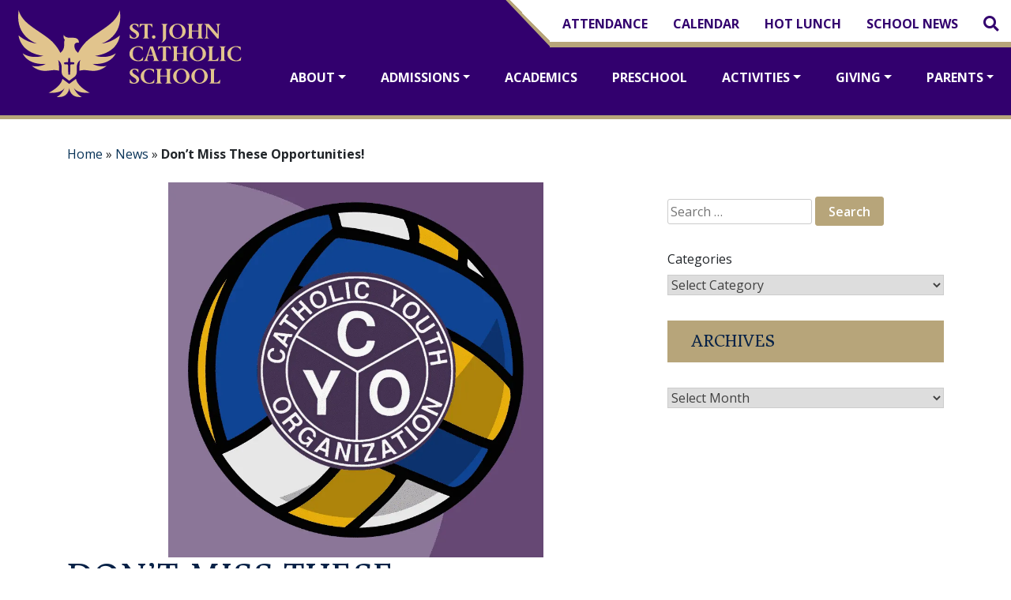

--- FILE ---
content_type: text/html; charset=UTF-8
request_url: https://st-johnschool.org/2018/01/18/dont-miss-these-opportunities/
body_size: 37824
content:
<!doctype html>
<html lang="en-US">

<head>
    <meta charset="UTF-8">
    <meta name="viewport" content="width=device-width, initial-scale=1">
    <link rel="profile" href="https://gmpg.org/xfn/11">
    <meta name="google-site-verification" content="oxVOLQ8tnIIl_BB_ghN-5GRK-yFK8pF_lIGHi5xzBQ0" />
    <link rel='shortcut icon' href='https://i0.wp.com/st-johnschool.org/wp-content/uploads/2019/09/cropped-logo-placeholder-e1513117045956.png?resize=100%2C100&quality=80&ssl=1' sizes='32x32' type='image/x-icon'>    <style id="jetpack-boost-critical-css">/* Critical CSS Key: singular_post */
@media all{.menu-item i._mi{display:inline-block;vertical-align:middle;}.menu-item i._mi{width:auto;height:auto;margin-top:-.265em;font-size:1.2em;line-height:1;}.menu-item i._after{margin-left:.25em;}.visuallyhidden{overflow:hidden;clip:rect(0 0 0 0);position:absolute;width:1px;height:1px;margin:-1px;padding:0;border:0;}}@media all{.drawer-nav{position:fixed;z-index:101;top:0;min-height:100vh;overflow-y:scroll;width:16.25rem;height:100%;color:#222;background-color:#fff;}.drawer-menu{margin:0;padding:0;list-style:none;}.drawer--left .drawer-nav{left:-16.25rem;}}@media all{:root{--primary:#32006e;--secondary:#b7a57a;}.has-purple-color{color:var(--primary);}body:not(.home) #primary{max-width:1000px;margin:0 auto;}.entry-content a{text-decoration:underline;color:var(--primary);}.widget-title,h1,h2,h6{font-family:"Donegal One" !important;text-transform:uppercase;color:var(--dark);}#masthead{background:var(--primary);border-bottom:5px solid var(--secondary);padding-bottom:10px;}body:not(.home) h2{margin:2rem auto;}#main-nav .navbar-nav .nav-item .nav-link{background:inherit;color:#fff;text-transform:uppercase;}#site-navigation.main-navigation{padding-right:0;}.site-branding img{height:110px;max-width:inherit;width:auto;}.upper-menu{background:#fff;padding:0 !important;position:relative;margin-right:-15px;box-shadow:inset 0 -7px 0 #b7a57a;}#main-nav .navbar-nav.upper-menu .nav-item a.nav-link{color:var(--primary);}#masthead .navs{margin-right:-15px;}.upper-menu::after{content:"";background-color:#fff;position:absolute;height:100%;width:59px;padding:inherit;top:0;bottom:0;left:-59px;-webkit-clip-path:polygon(0px 0,60px 0,60px 100%,5% 0);clip-path:polygon(0px 0,60px 0,60px 100%,5% 0);background:linear-gradient(to left bottom,#fff 0 43%,#b7a57a 0);}.quick-menu-top #main-nav .navbar-nav .nav-item .nav-link{padding:18px 16px;}.btn-secondary{background-color:var(--secondary);border-color:var(--secondary);}.post-thumbnail.page_img img{height:475px;}.post-thumbnail.page_img img{object-fit:contain;-o-object-fit:contain;}.site ul:not(.navbar-nav,.dropdown-menu){list-style-type:disc;padding-left:10px;}.site ul:not(.navbar-nav,.dropdown-menu) ul{list-style-type:circle;padding-left:20px;}@media only screen and (max-width:992px){.drawer-nav .dropdown-toggle::after{display:none;}.menu-toggler .fa-bars::before{color:#e1c48d;}#main-nav .navbar-nav .nav-item .nav-link{color:#000;}}@media only screen and (max-width:768px){.site-branding img{height:60px !important;}.post-thumbnail.page_img img{height:275px;}}}@media all{*,::after,::before{box-sizing:border-box;}body,h1,h2,li,p,ul[class]{margin:0;}article,aside,footer,header,main,nav,section{display:block;}html{line-height:1.15;-webkit-text-size-adjust:100%;}body{min-height:100vh;line-height:1.5;scroll-behavior:smooth;text-rendering:optimizeSpeed;}main{display:block;}h1{font-size:2em;margin:.67em 0;}hr{box-sizing:content-box;height:0;overflow:visible;}a{background-color:transparent;}strong{font-weight:bolder;}article>*+*{margin-top:1em;}img{border-style:none;}button,input,select{font-family:inherit;font-size:100%;line-height:1.15;margin:0;}button,input{overflow:visible;}button,select{text-transform:none;}[type=submit],button{-webkit-appearance:button;}[type=search]{-webkit-appearance:textfield;outline-offset:-2px;}*,::after,::before{box-sizing:inherit;}html{box-sizing:border-box;}body,button,input,select{color:#404040;font-family:-apple-system,BlinkMacSystemFont,"Segoe UI",Roboto,Oxygen-Sans,Ubuntu,Cantarell,"Helvetica Neue",sans-serif;font-size:1rem;line-height:1.5;}h1,h2,h6{clear:both;}p{margin-bottom:1.5em;}em,i{font-style:italic;}body{background:#fff;}hr{background-color:#ccc;border:0;height:1px;margin-bottom:.5em;}ul{margin:0 0 1.5em 3em;}ul{list-style:disc;}li>ul{margin-bottom:0;margin-left:1.5em;}img{height:auto;max-width:100%;}a{color:#4169e1;}button,input[type=submit]{border:1px solid;border-color:#ccc #ccc #bbb;border-radius:3px;background:#e6e6e6;color:rgba(0,0,0,.8);line-height:1;padding:.6em 1em .4em;}input[type=search],input[type=text]{color:#666;border:1px solid #ccc;border-radius:3px;padding:3px;}select{border:1px solid #ccc;}.main-navigation{display:block;width:100%;}.main-navigation ul{display:none;list-style:none;margin:0;padding-left:0;}.main-navigation ul ul{box-shadow:0 3px 3px rgba(0,0,0,.2);float:left;position:absolute;top:100%;left:-999em;z-index:99999;}.main-navigation ul ul a{width:200px;}.main-navigation li{position:relative;}.main-navigation a{display:block;text-decoration:none;}@media screen and (min-width:37.5em){.main-navigation ul{display:flex;}}.site-main .post-navigation{margin:0 0 1.5em;}.post-navigation .nav-links{display:flex;}.post-navigation .nav-previous{flex:1 0 50%;}.post-navigation .nav-next{text-align:end;flex:1 0 50%;}.post{margin:0 0 1.5em;}.entry-content{margin:1.5em 0 0;}.widget{margin:0 0 1.5em;}.widget select{max-width:100%;width:100%;}.custom-logo-link{display:inline-block;}.screen-reader-text{border:0;clip:rect(1px,1px,1px,1px);clip-path:inset(50%);height:1px;margin:-1px;overflow:hidden;padding:0;position:absolute !important;width:1px;word-wrap:normal !important;}.entry-content:after,.entry-content:before{display:table;table-layout:fixed;content:"";}.entry-content:after{clear:both;}}@media all{@font-face{font-family:FontAwesome;font-weight:400;font-style:normal;}.fa{display:inline-block;font:normal normal normal 14px/1 FontAwesome;font-size:inherit;text-rendering:auto;-webkit-font-smoothing:antialiased;-moz-osx-font-smoothing:grayscale;}.fa-search:before{content:"";}.fa-times:before{content:"";}.fa-plus:before{content:"";}.fa-bars:before{content:"";}}@media all{.screen-reader-text{border:0;clip-path:inset(50%);height:1px;margin:-1px;overflow:hidden;padding:0;position:absolute;width:1px;word-wrap:normal !important;}}@media all{hr.wp-block-separator{background-color:rgba(0,0,0,0);}}@media all{body{font-family:"Open Sans",sans-serif !important;color:var(--dark);}body,html{overflow-x:hidden;}a{color:var(--dark);}.entry-content a{color:var(--secondary);}.site ul{margin:0 0 1em 1.5em;padding:0;}ul.navbar-nav{margin:0;padding:0;}h1,h2,h6{font-family:Poppins,sans-serif;margin-bottom:.5rem;font-weight:600;line-height:1.2;}.row{position:relative;}.entry-footer{margin-top:0 !important;}#masthead .container{max-width:100% !important;padding-right:15px;padding-left:15px;}.site-branding img{height:100px;max-width:inherit;width:auto;}.drawer-toggle{font-size:2.3rem;}#main-nav .navbar-nav .nav-item .nav-link{font-weight:700;font-size:16px;padding:18px 22px;color:var(--dark);text-transform:capitalize;}#site-navigation #main-nav .navbar-nav .dropdown .dropdown-menu{display:block;}#main-nav .navbar-nav .dropdown .dropdown-menu{padding:15px 20px;z-index:9999;width:250px;}#main-nav .navbar-nav .dropdown .dropdown-menu li a:before{position:absolute;content:"";background:var(--secondary);height:3px;width:0;left:0;top:50%;top:22px;-webkit-transform:translateY(-50%);transform:translateY(-50%);}#main-nav .navbar-nav .dropdown .dropdown-menu li a{background:0 0;color:var(--dark);font-size:16px;font-weight:700;padding:10px 20px 10px 0;border-radius:3px;min-width:180px;position:relative;}#main-nav .navbar-nav .dropdown .dropdown-menu li a:before{position:absolute;content:"";background:var(--secondary);height:3px;width:0;left:0;top:50%;top:22px;-webkit-transform:translateY(-50%);transform:translateY(-50%);}.dropdown-menu li{position:relative;}.quick-menu-top #main-nav .navbar-nav .nav-item .nav-link{padding:12px 16px;}.sub-menu-toggle{position:absolute;top:2px;right:0;border:0;color:#5a6268;background-color:var(--white);border-color:var(--white);padding:.2em .4em;}.dropdown-item{white-space:normal !important;}.entry-title{color:var(--dark);}h1.entry-title{margin-bottom:15px !important;}.page_img img{max-width:100%;object-fit:cover;-o-object-fit:cover;height:450px;width:100%;}button,input[type=submit]{border:1px solid;border-color:var(--secondary);border-radius:3px;background:var(--secondary);color:var(--white);line-height:1;padding:.6em 1em .6em;font-weight:600;}.btn{color:#fff !important;}.widget-title{font-size:1.2rem;}.widget-title{background:var(--secondary);padding:15px 30px;color:#fff;margin-bottom:0;}.navigation.post-navigation{padding-top:1.875rem;}.post-navigation .nav-next a,.post-navigation .nav-previous a{border:1px solid var(--dark);border-radius:.938rem;display:inline-block;padding:.313rem .875rem;text-decoration:none;}.post-navigation .nav-next a::after{content:" →";}.post-navigation .nav-previous a::before{content:"←";}.widget_archive select{width:100%;}.close-search{position:absolute;top:9px;right:10px;}.top-search{padding:5px 0;display:none;background-color:var(--footer__bgcolor);}.top-search .search-form{max-width:500px;}.top-search input.form-control{background-color:transparent;border:none;-moz-box-shadow:0 0 0;-webkit-box-shadow:0 0 0;-o-box-shadow:0 0 0;box-shadow:0 0 0;color:var(--white) !important;height:40px;padding:0;}.top-search input.form-control::placeholder{color:var(--light-gray__color);opacity:1;}.top-search input.form-control::-moz-input-placeholder,.top-search input.form-control::-ms-input-placeholder{color:#f1f1f1;}.top-search .input-group-addon{background-color:transparent;border:none;color:var(--white);padding-left:0;padding-right:0;line-height:36px;font-size:16px;}.search-form_submit{background:0 0;border:none;}@media only screen and (max-width:1200px){.navbar-expand-lg .navbar-collapse .navbar-nav{flex-wrap:wrap;justify-content:flex-end !important;}}@media only screen and (max-width:992px){.menu-content{padding-top:60px;}.drawer-menu .dropdown-menu{border:0;padding:0 10px !important;}nav.drawer-nav .navbar-nav li{width:100%;}.navbar-nav .dropdown-menu{margin-left:0;}#main-nav .navbar-nav .dropdown .dropdown-menu{display:none;}.drawer-nav .menu-item-has-children{padding-right:45px;}.drawer-nav .nav-link{display:inline-block;padding:8px 10px !important;}.navbar-nav .dropdown-menu li{padding-left:10px;padding-right:10px;}.navbar-nav .dropdown-menu{position:relative !important;float:none;transform:none !important;}nav.drawer-nav .navbar-nav li{margin-left:0 !important;float:left;}nav.drawer-nav .nav-link{padding-left:10px !important;}.search-open{display:none;}.dropdown-menu .dropdown-item{margin-bottom:0;}.navbar-nav .dropdown-menu{padding-right:0;}.dropdown-toggle::after{border-top:0 solid;border-right:0 solid transparent;border-left:0 solid transparent;}.navbar{justify-content:end !important;padding-right:15px !important;}}}@media all{.fa,.fas{-moz-osx-font-smoothing:grayscale;-webkit-font-smoothing:antialiased;display:inline-block;font-style:normal;font-variant:normal;text-rendering:auto;line-height:1;}.fa-bars:before{content:"";}.fa-external-link-alt:before{content:"";}.fa-plus:before{content:"";}.fa-search:before{content:"";}.fa-times:before{content:"";}@font-face{font-family:"Font Awesome 5 Free";font-style:normal;font-weight:400;font-display:block;}@font-face{font-family:"Font Awesome 5 Free";font-style:normal;font-weight:900;font-display:block;}.fa,.fas{font-family:"Font Awesome 5 Free";}.fa,.fas{font-weight:900;}}@media all{.fa{font-family:var(--fa-style-family,"Font Awesome 6 Free");font-weight:var(--fa-style,900);}.fa,.fas{-moz-osx-font-smoothing:grayscale;-webkit-font-smoothing:antialiased;display:var(--fa-display,inline-block);font-style:normal;font-variant:normal;line-height:1;text-rendering:auto;}.fa-bars:before{content:"";}.fa-search:before{content:"";}.fa-plus:before{content:"+";}.fa-external-link-alt:before{content:"";}.fa-times:before{content:"";}@font-face{font-family:"Font Awesome 6 Free";font-style:normal;font-weight:400;font-display:block;}@font-face{font-family:"Font Awesome 6 Free";font-style:normal;font-weight:900;font-display:block;}.fas{font-family:"Font Awesome 6 Free";font-weight:900;}@font-face{font-family:"Font Awesome 5 Free";font-display:block;font-weight:900;}@font-face{font-family:"Font Awesome 5 Free";font-display:block;font-weight:400;}@font-face{font-family:FontAwesome;font-display:block;}@font-face{font-family:FontAwesome;font-display:block;}@font-face{font-family:FontAwesome;font-display:block;}@font-face{font-family:FontAwesome;font-display:block;}}@media all{:root{--white:#fff;--primary:#083358;--secondary:#b3b3b3;--dark:#072247;}*,::after,::before{box-sizing:border-box;}html{font-family:sans-serif;line-height:1.15;-webkit-text-size-adjust:100%;-ms-text-size-adjust:100%;-ms-overflow-style:scrollbar;}@-ms-viewport{width:device-width;}article,aside,footer,header,main,nav,section{display:block;}body{margin:0;font-family:-apple-system,BlinkMacSystemFont,"Segoe UI",Roboto,"Helvetica Neue",Arial,sans-serif,"Apple Color Emoji","Segoe UI Emoji","Segoe UI Symbol","Noto Color Emoji";font-size:1rem;font-weight:400;line-height:1.5;color:#212529;text-align:left;background-color:#fff;}hr{box-sizing:content-box;height:0;overflow:visible;}h1,h2,h6{margin-top:0;margin-bottom:.5rem;}p{margin-top:0;margin-bottom:1rem;}ul{margin-top:0;margin-bottom:1rem;}ul ul{margin-bottom:0;}strong{font-weight:bolder;}a{color:#083358;text-decoration:none;background-color:transparent;-webkit-text-decoration-skip:objects;}img{vertical-align:middle;border-style:none;}label{display:inline-block;margin-bottom:.5rem;}button{border-radius:0;}button,input,select{margin:0;font-family:inherit;font-size:inherit;line-height:inherit;}button,input{overflow:visible;}button,select{text-transform:none;}[type=submit],button{-webkit-appearance:button;}[type=search]{outline-offset:-2px;-webkit-appearance:none;}[type=search]::-webkit-search-cancel-button{-webkit-appearance:none;}h1,h2,h6{margin-bottom:.5rem;font-family:inherit;font-weight:500;line-height:1.2;color:inherit;}h1{font-size:2.5rem;}h2{font-size:2rem;}h6{font-size:1rem;}hr{margin-top:1rem;margin-bottom:1rem;border:0;border-top:1px solid rgba(0,0,0,.1);}.container{width:100%;padding-right:15px;padding-left:15px;margin-right:auto;margin-left:auto;}@media (min-width:576px){.container{max-width:540px;}}@media (min-width:768px){.container{max-width:720px;}}@media (min-width:992px){.container{max-width:960px;}}@media (min-width:1200px){.container{max-width:1140px;}}.row{display:flex;flex-wrap:wrap;margin-right:-15px;margin-left:-15px;}.col,.col-lg-4,.col-lg-8,.col-sm-12{position:relative;width:100%;min-height:1px;padding-right:15px;padding-left:15px;}.col{flex-basis:0;flex-grow:1;max-width:100%;}@media (min-width:576px){.col-sm-12{flex:0 0 100%;max-width:100%;}}@media (min-width:992px){.col-lg-4{flex:0 0 33.33333%;max-width:33.33333%;}.col-lg-8{flex:0 0 66.66667%;max-width:66.66667%;}}.form-control{display:block;width:100%;height:calc(2.25rem + 2px);padding:.375rem .75rem;font-size:1rem;line-height:1.5;color:#495057;background-color:#fff;background-clip:padding-box;border:1px solid #ced4da;border-radius:.25rem;}.form-control::placeholder{color:#6c757d;opacity:1;}.btn{display:inline-block;font-weight:400;text-align:center;white-space:nowrap;vertical-align:middle;border:1px solid transparent;padding:.375rem .75rem;font-size:1rem;line-height:1.5;border-radius:.25rem;}.btn-secondary{color:#fff;background-color:#b3b3b3;border-color:#b3b3b3;}.collapse:not(.show){display:none;}.dropdown{position:relative;}.dropdown-toggle::after{display:inline-block;width:0;height:0;margin-left:.255em;vertical-align:.255em;content:"";border-top:.3em solid;border-right:.3em solid transparent;border-bottom:0;border-left:.3em solid transparent;}.dropdown-menu{position:absolute;top:100%;left:0;z-index:1000;display:none;float:left;min-width:10rem;padding:.5rem 0;margin:.125rem 0 0;font-size:1rem;color:#212529;text-align:left;list-style:none;background-color:#fff;background-clip:padding-box;border:1px solid rgba(0,0,0,.15);border-radius:.25rem;}.dropdown-item{display:block;width:100%;padding:.25rem 1.5rem;clear:both;font-weight:400;color:#212529;text-align:inherit;white-space:nowrap;background-color:transparent;border:0;}.input-group{position:relative;display:flex;flex-wrap:wrap;align-items:stretch;width:100%;}.input-group>.form-control{position:relative;flex:1 1 auto;width:1%;margin-bottom:0;}.input-group>.form-control:not(:last-child){border-top-right-radius:0;border-bottom-right-radius:0;}.input-group-append{display:flex;}.input-group-append .btn{position:relative;z-index:2;}.input-group-append{margin-left:-1px;}.input-group>.input-group-append>.btn{border-top-left-radius:0;border-bottom-left-radius:0;}.nav-link{display:block;padding:.5rem 1rem;}.navbar{position:relative;display:flex;flex-wrap:wrap;align-items:center;justify-content:space-between;padding:.5rem 1rem;}.navbar-nav{display:flex;flex-direction:column;padding-left:0;margin-bottom:0;list-style:none;}.navbar-nav .nav-link{padding-right:0;padding-left:0;}.navbar-nav .dropdown-menu{position:static;float:none;}.navbar-collapse{flex-basis:100%;flex-grow:1;align-items:center;}@media (min-width:992px){.navbar-expand-lg{flex-flow:row nowrap;justify-content:flex-start;}.navbar-expand-lg .navbar-nav{flex-direction:row;}.navbar-expand-lg .navbar-nav .dropdown-menu{position:absolute;}.navbar-expand-lg .navbar-nav .nav-link{padding-right:.5rem;padding-left:.5rem;}.navbar-expand-lg .navbar-collapse{display:flex !important;flex-basis:auto;}}.bg-secondary{background-color:#b3b3b3 !important;}.border{border:1px solid #dee2e6 !important;}.border-right-0{border-right:0 !important;}.border-left-0{border-left:0 !important;}.d-none{display:none !important;}.d-block{display:block !important;}.d-flex{display:flex !important;}.d-inline-flex{display:inline-flex !important;}@media (min-width:992px){.d-lg-none{display:none !important;}.d-lg-block{display:block !important;}}@media (min-width:1200px){.d-xl-block{display:block !important;}}.flex-row{flex-direction:row !important;}.flex-column{flex-direction:column !important;}.justify-content-end{justify-content:flex-end !important;}.align-items-center{align-items:center !important;}.align-self-center{align-self:center !important;}.position-relative{position:relative !important;}.w-100{width:100% !important;}.mt-2{margin-top:.5rem !important;}.mt-4{margin-top:1.5rem !important;}.mb-4{margin-bottom:1.5rem !important;}.p-0{padding:0 !important;}.p-2{padding:.5rem !important;}.pt-2,.py-2{padding-top:.5rem !important;}.px-2{padding-right:.5rem !important;}.py-2{padding-bottom:.5rem !important;}.px-2{padding-left:.5rem !important;}.py-3{padding-top:1rem !important;}.py-3{padding-bottom:1rem !important;}.m-auto{margin:auto !important;}.ml-auto{margin-left:auto !important;}.text-right{text-align:right !important;}.text-white{color:#fff !important;}}@media all{:root{--white:#fff;--primary:#007bff;--secondary:#6c757d;--dark:#343a40;}*{box-sizing:border-box;}html{font-family:sans-serif;line-height:1.15;-webkit-text-size-adjust:100%;}article,aside,footer,header,main,nav,section{display:block;}body{margin:0;font-family:-apple-system,BlinkMacSystemFont,"Segoe UI",Roboto,"Helvetica Neue",Arial,"Noto Sans",sans-serif,"Apple Color Emoji","Segoe UI Emoji","Segoe UI Symbol","Noto Color Emoji";font-size:1rem;font-weight:400;line-height:1.5;color:#212529;text-align:left;background-color:#fff;}hr{box-sizing:content-box;height:0;overflow:visible;}h1,h2,h6{margin-top:0;margin-bottom:.5rem;}p{margin-top:0;margin-bottom:1rem;}ul{margin-top:0;margin-bottom:1rem;}ul ul{margin-bottom:0;}strong{font-weight:bolder;}a{color:#007bff;text-decoration:none;background-color:transparent;}img{vertical-align:middle;border-style:none;}label{display:inline-block;margin-bottom:.5rem;}button{border-radius:0;}button,input,select{margin:0;font-family:inherit;font-size:inherit;line-height:inherit;}button,input{overflow:visible;}button,select{text-transform:none;}select{word-wrap:normal;}[type=submit],button{-webkit-appearance:button;}[type=search]{outline-offset:-2px;-webkit-appearance:none;}h1,h2,h6{margin-bottom:.5rem;font-weight:500;line-height:1.2;}h1{font-size:2.5rem;}h2{font-size:2rem;}h6{font-size:1rem;}hr{margin-top:1rem;margin-bottom:1rem;border:0;border-top:1px solid rgba(0,0,0,.1);}.container{width:100%;padding-right:15px;padding-left:15px;margin-right:auto;margin-left:auto;}@media (min-width:576px){.container{max-width:540px;}}@media (min-width:768px){.container{max-width:720px;}}@media (min-width:992px){.container{max-width:960px;}}@media (min-width:1200px){.container{max-width:1140px;}}.row{display:-ms-flexbox;display:flex;-ms-flex-wrap:wrap;flex-wrap:wrap;margin-right:-15px;margin-left:-15px;}.col,.col-lg-4,.col-lg-8,.col-sm-12{position:relative;width:100%;padding-right:15px;padding-left:15px;}.col{-ms-flex-preferred-size:0;flex-basis:0;-ms-flex-positive:1;flex-grow:1;max-width:100%;}@media (min-width:576px){.col-sm-12{-ms-flex:0 0 100%;flex:0 0 100%;max-width:100%;}}@media (min-width:992px){.col-lg-4{-ms-flex:0 0 33.333333%;flex:0 0 33.333333%;max-width:33.333333%;}.col-lg-8{-ms-flex:0 0 66.666667%;flex:0 0 66.666667%;max-width:66.666667%;}}.form-control{display:block;width:100%;height:calc(1.5em + .75rem + 2px);padding:.375rem .75rem;font-size:1rem;font-weight:400;line-height:1.5;color:#495057;background-color:#fff;background-clip:padding-box;border:1px solid #ced4da;border-radius:.25rem;}.form-control::-webkit-input-placeholder{color:#6c757d;opacity:1;}.form-control::-moz-placeholder{color:#6c757d;opacity:1;}.form-control:-ms-input-placeholder{color:#6c757d;opacity:1;}.form-control::-ms-input-placeholder{color:#6c757d;opacity:1;}.form-control::placeholder{color:#6c757d;opacity:1;}.btn{display:inline-block;font-weight:400;color:#212529;text-align:center;vertical-align:middle;background-color:transparent;border:1px solid transparent;padding:.375rem .75rem;font-size:1rem;line-height:1.5;border-radius:.25rem;}.btn-secondary{color:#fff;background-color:#6c757d;border-color:#6c757d;}.collapse:not(.show){display:none;}.dropdown{position:relative;}.dropdown-toggle{white-space:nowrap;}.dropdown-toggle::after{display:inline-block;margin-left:.255em;vertical-align:.255em;content:"";border-top:.3em solid;border-right:.3em solid transparent;border-bottom:0;border-left:.3em solid transparent;}.dropdown-menu{position:absolute;top:100%;left:0;z-index:1000;display:none;float:left;min-width:10rem;padding:.5rem 0;margin:.125rem 0 0;font-size:1rem;color:#212529;text-align:left;list-style:none;background-color:#fff;background-clip:padding-box;border:1px solid rgba(0,0,0,.15);border-radius:.25rem;}.dropdown-item{display:block;width:100%;padding:.25rem 1.5rem;clear:both;font-weight:400;color:#212529;text-align:inherit;white-space:nowrap;background-color:transparent;border:0;}.input-group{position:relative;display:-ms-flexbox;display:flex;-ms-flex-wrap:wrap;flex-wrap:wrap;-ms-flex-align:stretch;align-items:stretch;width:100%;}.input-group>.form-control{position:relative;-ms-flex:1 1 auto;flex:1 1 auto;width:1%;min-width:0;margin-bottom:0;}.input-group>.form-control:not(:last-child){border-top-right-radius:0;border-bottom-right-radius:0;}.input-group-append{display:-ms-flexbox;display:flex;}.input-group-append .btn{position:relative;z-index:2;}.input-group-append{margin-left:-1px;}.input-group>.input-group-append>.btn{border-top-left-radius:0;border-bottom-left-radius:0;}.nav-link{display:block;padding:.5rem 1rem;}.navbar{position:relative;display:-ms-flexbox;display:flex;-ms-flex-wrap:wrap;flex-wrap:wrap;-ms-flex-align:center;align-items:center;-ms-flex-pack:justify;justify-content:space-between;padding:.5rem 1rem;}.navbar-nav{display:-ms-flexbox;display:flex;-ms-flex-direction:column;flex-direction:column;padding-left:0;margin-bottom:0;list-style:none;}.navbar-nav .nav-link{padding-right:0;padding-left:0;}.navbar-nav .dropdown-menu{position:static;float:none;}.navbar-collapse{-ms-flex-preferred-size:100%;flex-basis:100%;-ms-flex-positive:1;flex-grow:1;-ms-flex-align:center;align-items:center;}@media (min-width:992px){.navbar-expand-lg{-ms-flex-flow:row nowrap;flex-flow:row nowrap;-ms-flex-pack:start;justify-content:flex-start;}.navbar-expand-lg .navbar-nav{-ms-flex-direction:row;flex-direction:row;}.navbar-expand-lg .navbar-nav .dropdown-menu{position:absolute;}.navbar-expand-lg .navbar-nav .nav-link{padding-right:.5rem;padding-left:.5rem;}.navbar-expand-lg .navbar-collapse{display:-ms-flexbox !important;display:flex !important;-ms-flex-preferred-size:auto;flex-basis:auto;}}.bg-secondary{background-color:#6c757d !important;}.border{border:1px solid #dee2e6 !important;}.border-right-0{border-right:0 !important;}.border-left-0{border-left:0 !important;}.d-none{display:none !important;}.d-block{display:block !important;}.d-flex{display:-ms-flexbox !important;display:flex !important;}.d-inline-flex{display:-ms-inline-flexbox !important;display:inline-flex !important;}@media (min-width:992px){.d-lg-none{display:none !important;}.d-lg-block{display:block !important;}}@media (min-width:1200px){.d-xl-block{display:block !important;}}.flex-row{-ms-flex-direction:row !important;flex-direction:row !important;}.flex-column{-ms-flex-direction:column !important;flex-direction:column !important;}.justify-content-end{-ms-flex-pack:end !important;justify-content:flex-end !important;}.align-items-center{-ms-flex-align:center !important;align-items:center !important;}.align-self-center{-ms-flex-item-align:center !important;align-self:center !important;}.position-relative{position:relative !important;}.w-100{width:100% !important;}.mt-2{margin-top:.5rem !important;}.mt-4{margin-top:1.5rem !important;}.mb-4{margin-bottom:1.5rem !important;}.p-0{padding:0 !important;}.p-2{padding:.5rem !important;}.pt-2,.py-2{padding-top:.5rem !important;}.px-2{padding-right:.5rem !important;}.py-2{padding-bottom:.5rem !important;}.px-2{padding-left:.5rem !important;}.py-3{padding-top:1rem !important;}.py-3{padding-bottom:1rem !important;}.m-auto{margin:auto !important;}.ml-auto{margin-left:auto !important;}.text-right{text-align:right !important;}.text-white{color:#fff !important;}}</style><meta name='robots' content='index, follow, max-image-preview:large, max-snippet:-1, max-video-preview:-1' />

	<!-- This site is optimized with the Yoast SEO plugin v26.7 - https://yoast.com/wordpress/plugins/seo/ -->
	<title>Don&#039;t Miss These Opportunities! for January 18, 2018 - St. John Catholic School</title>
	<link rel="canonical" href="https://st-johnschool.org/2018/01/18/dont-miss-these-opportunities/" />
	<meta property="og:locale" content="en_US" />
	<meta property="og:type" content="article" />
	<meta property="og:title" content="Don&#039;t Miss These Opportunities! for January 18, 2018 - St. John Catholic School" />
	<meta property="og:description" content="&nbsp; Volleyball Sign Ups &#8211; Link here and join the fun, get great coaching for this growing sport!  Students in grades 4-8. &nbsp; &nbsp; &nbsp; Students are invited to the Middle School Night at the BBHS home basketball games vs. Eastside Catholic THIS Friday, January 19! The Boys JV plays at 4pm, the Girls Varsity [&hellip;]" />
	<meta property="og:url" content="https://st-johnschool.org/2018/01/18/dont-miss-these-opportunities/" />
	<meta property="og:site_name" content="St. John Catholic School" />
	<meta property="article:publisher" content="https://www.facebook.com/stjohnschoolsea" />
	<meta property="article:published_time" content="2018-01-19T01:06:18+00:00" />
	<meta property="article:modified_time" content="2024-08-26T21:35:00+00:00" />
	<meta property="og:image" content="https://st-johnschool.org/wp-content/uploads/2024/07/Untitled-design-4.png" />
	<meta property="og:image:width" content="800" />
	<meta property="og:image:height" content="800" />
	<meta property="og:image:type" content="image/png" />
	<meta name="author" content="Diane Crockett" />
	<meta name="twitter:card" content="summary_large_image" />
	<meta name="twitter:label1" content="Written by" />
	<meta name="twitter:data1" content="Diane Crockett" />
	<meta name="twitter:label2" content="Est. reading time" />
	<meta name="twitter:data2" content="1 minute" />
	<script data-jetpack-boost="ignore" type="application/ld+json" class="yoast-schema-graph">{"@context":"https://schema.org","@graph":[{"@type":"Article","@id":"https://st-johnschool.org/2018/01/18/dont-miss-these-opportunities/#article","isPartOf":{"@id":"https://st-johnschool.org/2018/01/18/dont-miss-these-opportunities/"},"author":{"name":"Diane Crockett","@id":"https://st-johnschool.org/#/schema/person/a6003857fc185d527e24f9035243e240"},"headline":"Don&#8217;t Miss These Opportunities!","datePublished":"2018-01-19T01:06:18+00:00","dateModified":"2024-08-26T21:35:00+00:00","mainEntityOfPage":{"@id":"https://st-johnschool.org/2018/01/18/dont-miss-these-opportunities/"},"wordCount":273,"publisher":{"@id":"https://st-johnschool.org/#organization"},"image":{"@id":"https://st-johnschool.org/2018/01/18/dont-miss-these-opportunities/#primaryimage"},"thumbnailUrl":"https://i0.wp.com/st-johnschool.org/wp-content/uploads/2024/07/Untitled-design-4.png?fit=800%2C800&quality=80&ssl=1","articleSection":["Featured News"],"inLanguage":"en-US"},{"@type":"WebPage","@id":"https://st-johnschool.org/2018/01/18/dont-miss-these-opportunities/","url":"https://st-johnschool.org/2018/01/18/dont-miss-these-opportunities/","name":"Don't Miss These Opportunities! for January 18, 2018 - St. John Catholic School","isPartOf":{"@id":"https://st-johnschool.org/#website"},"primaryImageOfPage":{"@id":"https://st-johnschool.org/2018/01/18/dont-miss-these-opportunities/#primaryimage"},"image":{"@id":"https://st-johnschool.org/2018/01/18/dont-miss-these-opportunities/#primaryimage"},"thumbnailUrl":"https://i0.wp.com/st-johnschool.org/wp-content/uploads/2024/07/Untitled-design-4.png?fit=800%2C800&quality=80&ssl=1","datePublished":"2018-01-19T01:06:18+00:00","dateModified":"2024-08-26T21:35:00+00:00","breadcrumb":{"@id":"https://st-johnschool.org/2018/01/18/dont-miss-these-opportunities/#breadcrumb"},"inLanguage":"en-US","potentialAction":[{"@type":"ReadAction","target":["https://st-johnschool.org/2018/01/18/dont-miss-these-opportunities/"]}]},{"@type":"ImageObject","inLanguage":"en-US","@id":"https://st-johnschool.org/2018/01/18/dont-miss-these-opportunities/#primaryimage","url":"https://i0.wp.com/st-johnschool.org/wp-content/uploads/2024/07/Untitled-design-4.png?fit=800%2C800&quality=80&ssl=1","contentUrl":"https://i0.wp.com/st-johnschool.org/wp-content/uploads/2024/07/Untitled-design-4.png?fit=800%2C800&quality=80&ssl=1","width":800,"height":800},{"@type":"BreadcrumbList","@id":"https://st-johnschool.org/2018/01/18/dont-miss-these-opportunities/#breadcrumb","itemListElement":[{"@type":"ListItem","position":1,"name":"Home","item":"https://st-johnschool.org/"},{"@type":"ListItem","position":2,"name":"News","item":"https://st-johnschool.org/news/"},{"@type":"ListItem","position":3,"name":"Don&#8217;t Miss These Opportunities!"}]},{"@type":"WebSite","@id":"https://st-johnschool.org/#website","url":"https://st-johnschool.org/","name":"St. John Catholic School","description":"","publisher":{"@id":"https://st-johnschool.org/#organization"},"potentialAction":[{"@type":"SearchAction","target":{"@type":"EntryPoint","urlTemplate":"https://st-johnschool.org/?s={search_term_string}"},"query-input":{"@type":"PropertyValueSpecification","valueRequired":true,"valueName":"search_term_string"}}],"inLanguage":"en-US"},{"@type":"Organization","@id":"https://st-johnschool.org/#organization","name":"St. John Catholic School","url":"https://st-johnschool.org/","logo":{"@type":"ImageObject","inLanguage":"en-US","@id":"https://st-johnschool.org/#/schema/logo/image/","url":"https://st-johnschool.org/wp-content/uploads/2024/06/SJC-HRZ-GOLD2.svg","contentUrl":"https://st-johnschool.org/wp-content/uploads/2024/06/SJC-HRZ-GOLD2.svg","caption":"St. John Catholic School"},"image":{"@id":"https://st-johnschool.org/#/schema/logo/image/"},"sameAs":["https://www.facebook.com/stjohnschoolsea","https://www.youtube.com/channel/UCZRRUmuDs1iJDLWz2_JCkDg","https://www.instagram.com/st.johnseattle"]},{"@type":"Person","@id":"https://st-johnschool.org/#/schema/person/a6003857fc185d527e24f9035243e240","name":"Diane Crockett","image":{"@type":"ImageObject","inLanguage":"en-US","@id":"https://st-johnschool.org/#/schema/person/image/","url":"https://secure.gravatar.com/avatar/0aeef6404b6f934b53872b1814319a21caf8e3dc2561cece20a06f521d41ec97?s=96&d=mm&r=g","contentUrl":"https://secure.gravatar.com/avatar/0aeef6404b6f934b53872b1814319a21caf8e3dc2561cece20a06f521d41ec97?s=96&d=mm&r=g","caption":"Diane Crockett"},"url":"https://st-johnschool.org/author/dcrockett/"}]}</script>
	<!-- / Yoast SEO plugin. -->


<link rel='dns-prefetch' href='//stats.wp.com' />
<link rel='dns-prefetch' href='//cdnjs.cloudflare.com' />
<link rel='dns-prefetch' href='//www.googletagmanager.com' />
<link rel='dns-prefetch' href='//fonts.googleapis.com' />
<link rel='dns-prefetch' href='//use.typekit.net' />
<link rel='preconnect' href='//i0.wp.com' />
<link rel="alternate" type="application/rss+xml" title="St. John Catholic School &raquo; Feed" href="https://st-johnschool.org/feed/" />
<link rel="alternate" title="oEmbed (JSON)" type="application/json+oembed" href="https://st-johnschool.org/wp-json/oembed/1.0/embed?url=https%3A%2F%2Fst-johnschool.org%2F2018%2F01%2F18%2Fdont-miss-these-opportunities%2F" />
<link rel="alternate" title="oEmbed (XML)" type="text/xml+oembed" href="https://st-johnschool.org/wp-json/oembed/1.0/embed?url=https%3A%2F%2Fst-johnschool.org%2F2018%2F01%2F18%2Fdont-miss-these-opportunities%2F&#038;format=xml" />

<!-- No Concat CSS wp-img-auto-sizes-contain => Maybe Not Static File  -->

<!-- No Concat CSS wp-emoji-styles => Maybe Not Static File  -->

<!-- No Concat CSS wp-block-library => Maybe Not Static File  -->

<!-- No Concat CSS classic-theme-styles => Maybe Not Static File  -->

<!-- No Concat CSS sr7css => Invalid Path  -->

<!-- No Concat CSS googlefonts-belleza => Maybe Not Static File https://fonts.googleapis.com/css2?family=Belleza&amp;display=swap     -->

<!-- No Concat CSS scrollbar => External URL: https://cdnjs.cloudflare.com/ajax/libs/malihu-custom-scrollbar-plugin/3.1.5/jquery.mCustomScrollbar.min.css -->

<!-- No Concat CSS googlefonts-donegal => Maybe Not Static File https://fonts.googleapis.com/css2?family=Donegal+One&amp;display=swap -->

<!-- No Concat CSS googlefonts-opensans => Maybe Not Static File https://fonts.googleapis.com/css2?family=Open+Sans:wght@300..800&amp;display=swap -->

<!-- No Concat CSS adobefonts-noto => External URL: https://use.typekit.net/xoz3tau.css -->
<noscript><link data-handles='menu-icon-font-awesome,menu-icons-extra,cff_carousel_css,cff,sb-font-awesome,jetpack-instant-search,parent-style,bootstrap-style,fontawesome,drawer,theme-css,bootstrap-theme-style,olytheme-style,sib-front-css' rel='stylesheet' id='all-css-2f700b258883208f38c66ce388380eec' href='https://st-johnschool.org/_jb_static/??6e2c3d3cc3' type='text/css' media='all' /></noscript><link data-media="all" onload="this.media=this.dataset.media; delete this.dataset.media; this.removeAttribute( &apos;onload&apos; );" data-handles='menu-icon-font-awesome,menu-icons-extra,cff_carousel_css,cff,sb-font-awesome,jetpack-instant-search,parent-style,bootstrap-style,fontawesome,drawer,theme-css,bootstrap-theme-style,olytheme-style,sib-front-css' rel='stylesheet' id='all-css-2f700b258883208f38c66ce388380eec' href='https://st-johnschool.org/_jb_static/??6e2c3d3cc3' type='text/css' media="not all" />
<style id='wp-img-auto-sizes-contain-inline-css'>
img:is([sizes=auto i],[sizes^="auto," i]){contain-intrinsic-size:3000px 1500px}
/*# sourceURL=wp-img-auto-sizes-contain-inline-css */
</style>
<style id='wp-emoji-styles-inline-css'>

	img.wp-smiley, img.emoji {
		display: inline !important;
		border: none !important;
		box-shadow: none !important;
		height: 1em !important;
		width: 1em !important;
		margin: 0 0.07em !important;
		vertical-align: -0.1em !important;
		background: none !important;
		padding: 0 !important;
	}
/*# sourceURL=wp-emoji-styles-inline-css */
</style>
<style id='wp-block-library-inline-css'>
:root{
  --wp-block-synced-color:#7a00df;
  --wp-block-synced-color--rgb:122, 0, 223;
  --wp-bound-block-color:var(--wp-block-synced-color);
  --wp-editor-canvas-background:#ddd;
  --wp-admin-theme-color:#007cba;
  --wp-admin-theme-color--rgb:0, 124, 186;
  --wp-admin-theme-color-darker-10:#006ba1;
  --wp-admin-theme-color-darker-10--rgb:0, 107, 160.5;
  --wp-admin-theme-color-darker-20:#005a87;
  --wp-admin-theme-color-darker-20--rgb:0, 90, 135;
  --wp-admin-border-width-focus:2px;
}
@media (min-resolution:192dpi){
  :root{
    --wp-admin-border-width-focus:1.5px;
  }
}
.wp-element-button{
  cursor:pointer;
}

:root .has-very-light-gray-background-color{
  background-color:#eee;
}
:root .has-very-dark-gray-background-color{
  background-color:#313131;
}
:root .has-very-light-gray-color{
  color:#eee;
}
:root .has-very-dark-gray-color{
  color:#313131;
}
:root .has-vivid-green-cyan-to-vivid-cyan-blue-gradient-background{
  background:linear-gradient(135deg, #00d084, #0693e3);
}
:root .has-purple-crush-gradient-background{
  background:linear-gradient(135deg, #34e2e4, #4721fb 50%, #ab1dfe);
}
:root .has-hazy-dawn-gradient-background{
  background:linear-gradient(135deg, #faaca8, #dad0ec);
}
:root .has-subdued-olive-gradient-background{
  background:linear-gradient(135deg, #fafae1, #67a671);
}
:root .has-atomic-cream-gradient-background{
  background:linear-gradient(135deg, #fdd79a, #004a59);
}
:root .has-nightshade-gradient-background{
  background:linear-gradient(135deg, #330968, #31cdcf);
}
:root .has-midnight-gradient-background{
  background:linear-gradient(135deg, #020381, #2874fc);
}
:root{
  --wp--preset--font-size--normal:16px;
  --wp--preset--font-size--huge:42px;
}

.has-regular-font-size{
  font-size:1em;
}

.has-larger-font-size{
  font-size:2.625em;
}

.has-normal-font-size{
  font-size:var(--wp--preset--font-size--normal);
}

.has-huge-font-size{
  font-size:var(--wp--preset--font-size--huge);
}

.has-text-align-center{
  text-align:center;
}

.has-text-align-left{
  text-align:left;
}

.has-text-align-right{
  text-align:right;
}

.has-fit-text{
  white-space:nowrap !important;
}

#end-resizable-editor-section{
  display:none;
}

.aligncenter{
  clear:both;
}

.items-justified-left{
  justify-content:flex-start;
}

.items-justified-center{
  justify-content:center;
}

.items-justified-right{
  justify-content:flex-end;
}

.items-justified-space-between{
  justify-content:space-between;
}

.screen-reader-text{
  border:0;
  clip-path:inset(50%);
  height:1px;
  margin:-1px;
  overflow:hidden;
  padding:0;
  position:absolute;
  width:1px;
  word-wrap:normal !important;
}

.screen-reader-text:focus{
  background-color:#ddd;
  clip-path:none;
  color:#444;
  display:block;
  font-size:1em;
  height:auto;
  left:5px;
  line-height:normal;
  padding:15px 23px 14px;
  text-decoration:none;
  top:5px;
  width:auto;
  z-index:100000;
}
html :where(.has-border-color){
  border-style:solid;
}

html :where([style*=border-top-color]){
  border-top-style:solid;
}

html :where([style*=border-right-color]){
  border-right-style:solid;
}

html :where([style*=border-bottom-color]){
  border-bottom-style:solid;
}

html :where([style*=border-left-color]){
  border-left-style:solid;
}

html :where([style*=border-width]){
  border-style:solid;
}

html :where([style*=border-top-width]){
  border-top-style:solid;
}

html :where([style*=border-right-width]){
  border-right-style:solid;
}

html :where([style*=border-bottom-width]){
  border-bottom-style:solid;
}

html :where([style*=border-left-width]){
  border-left-style:solid;
}
html :where(img[class*=wp-image-]){
  height:auto;
  max-width:100%;
}
:where(figure){
  margin:0 0 1em;
}

html :where(.is-position-sticky){
  --wp-admin--admin-bar--position-offset:var(--wp-admin--admin-bar--height, 0px);
}

@media screen and (max-width:600px){
  html :where(.is-position-sticky){
    --wp-admin--admin-bar--position-offset:0px;
  }
}

/*# sourceURL=wp-block-library-inline-css */
</style>
<!-- No Concat CSS wp-block-categories => Maybe Not Static File  -->

<!-- No Concat CSS wp-block-heading => Maybe Not Static File  -->

<!-- No Concat CSS wp-block-image => Maybe Not Static File  -->

<!-- No Concat CSS wp-block-column => Maybe Not Static File  -->

<!-- No Concat CSS wp-block-columns => Maybe Not Static File  -->

<!-- No Concat CSS wp-block-paragraph => Maybe Not Static File  -->

<!-- No Concat CSS wp-block-spacer => Maybe Not Static File  -->

<!-- No Concat CSS global-styles => Maybe Not Static File  -->

<!-- No Concat CSS core-block-supports => Maybe Not Static File  -->

<!-- No Concat CSS core-block-supports-duotone => Maybe Not Static File  -->
<style id='wp-block-categories-inline-css'>
.wp-block-categories{
  box-sizing:border-box;
}
.wp-block-categories.alignleft{
  margin-right:2em;
}
.wp-block-categories.alignright{
  margin-left:2em;
}
.wp-block-categories.wp-block-categories-dropdown.aligncenter{
  text-align:center;
}
.wp-block-categories .wp-block-categories__label{
  display:block;
  width:100%;
}
/*# sourceURL=https://st-johnschool.org/wp-includes/blocks/categories/style.css */
</style>
<style id='wp-block-heading-inline-css'>
h1:where(.wp-block-heading).has-background,h2:where(.wp-block-heading).has-background,h3:where(.wp-block-heading).has-background,h4:where(.wp-block-heading).has-background,h5:where(.wp-block-heading).has-background,h6:where(.wp-block-heading).has-background{
  padding:1.25em 2.375em;
}
h1.has-text-align-left[style*=writing-mode]:where([style*=vertical-lr]),h1.has-text-align-right[style*=writing-mode]:where([style*=vertical-rl]),h2.has-text-align-left[style*=writing-mode]:where([style*=vertical-lr]),h2.has-text-align-right[style*=writing-mode]:where([style*=vertical-rl]),h3.has-text-align-left[style*=writing-mode]:where([style*=vertical-lr]),h3.has-text-align-right[style*=writing-mode]:where([style*=vertical-rl]),h4.has-text-align-left[style*=writing-mode]:where([style*=vertical-lr]),h4.has-text-align-right[style*=writing-mode]:where([style*=vertical-rl]),h5.has-text-align-left[style*=writing-mode]:where([style*=vertical-lr]),h5.has-text-align-right[style*=writing-mode]:where([style*=vertical-rl]),h6.has-text-align-left[style*=writing-mode]:where([style*=vertical-lr]),h6.has-text-align-right[style*=writing-mode]:where([style*=vertical-rl]){
  rotate:180deg;
}
/*# sourceURL=https://st-johnschool.org/wp-includes/blocks/heading/style.css */
</style>
<style id='wp-block-image-inline-css'>
.wp-block-image>a,.wp-block-image>figure>a{
  display:inline-block;
}
.wp-block-image img{
  box-sizing:border-box;
  height:auto;
  max-width:100%;
  vertical-align:bottom;
}
@media not (prefers-reduced-motion){
  .wp-block-image img.hide{
    visibility:hidden;
  }
  .wp-block-image img.show{
    animation:show-content-image .4s;
  }
}
.wp-block-image[style*=border-radius] img,.wp-block-image[style*=border-radius]>a{
  border-radius:inherit;
}
.wp-block-image.has-custom-border img{
  box-sizing:border-box;
}
.wp-block-image.aligncenter{
  text-align:center;
}
.wp-block-image.alignfull>a,.wp-block-image.alignwide>a{
  width:100%;
}
.wp-block-image.alignfull img,.wp-block-image.alignwide img{
  height:auto;
  width:100%;
}
.wp-block-image .aligncenter,.wp-block-image .alignleft,.wp-block-image .alignright,.wp-block-image.aligncenter,.wp-block-image.alignleft,.wp-block-image.alignright{
  display:table;
}
.wp-block-image .aligncenter>figcaption,.wp-block-image .alignleft>figcaption,.wp-block-image .alignright>figcaption,.wp-block-image.aligncenter>figcaption,.wp-block-image.alignleft>figcaption,.wp-block-image.alignright>figcaption{
  caption-side:bottom;
  display:table-caption;
}
.wp-block-image .alignleft{
  float:left;
  margin:.5em 1em .5em 0;
}
.wp-block-image .alignright{
  float:right;
  margin:.5em 0 .5em 1em;
}
.wp-block-image .aligncenter{
  margin-left:auto;
  margin-right:auto;
}
.wp-block-image :where(figcaption){
  margin-bottom:1em;
  margin-top:.5em;
}
.wp-block-image.is-style-circle-mask img{
  border-radius:9999px;
}
@supports ((-webkit-mask-image:none) or (mask-image:none)) or (-webkit-mask-image:none){
  .wp-block-image.is-style-circle-mask img{
    border-radius:0;
    -webkit-mask-image:url('data:image/svg+xml;utf8,<svg viewBox="0 0 100 100" xmlns="http://www.w3.org/2000/svg"><circle cx="50" cy="50" r="50"/></svg>');
            mask-image:url('data:image/svg+xml;utf8,<svg viewBox="0 0 100 100" xmlns="http://www.w3.org/2000/svg"><circle cx="50" cy="50" r="50"/></svg>');
    mask-mode:alpha;
    -webkit-mask-position:center;
            mask-position:center;
    -webkit-mask-repeat:no-repeat;
            mask-repeat:no-repeat;
    -webkit-mask-size:contain;
            mask-size:contain;
  }
}

:root :where(.wp-block-image.is-style-rounded img,.wp-block-image .is-style-rounded img){
  border-radius:9999px;
}

.wp-block-image figure{
  margin:0;
}

.wp-lightbox-container{
  display:flex;
  flex-direction:column;
  position:relative;
}
.wp-lightbox-container img{
  cursor:zoom-in;
}
.wp-lightbox-container img:hover+button{
  opacity:1;
}
.wp-lightbox-container button{
  align-items:center;
  backdrop-filter:blur(16px) saturate(180%);
  background-color:#5a5a5a40;
  border:none;
  border-radius:4px;
  cursor:zoom-in;
  display:flex;
  height:20px;
  justify-content:center;
  opacity:0;
  padding:0;
  position:absolute;
  right:16px;
  text-align:center;
  top:16px;
  width:20px;
  z-index:100;
}
@media not (prefers-reduced-motion){
  .wp-lightbox-container button{
    transition:opacity .2s ease;
  }
}
.wp-lightbox-container button:focus-visible{
  outline:3px auto #5a5a5a40;
  outline:3px auto -webkit-focus-ring-color;
  outline-offset:3px;
}
.wp-lightbox-container button:hover{
  cursor:pointer;
  opacity:1;
}
.wp-lightbox-container button:focus{
  opacity:1;
}
.wp-lightbox-container button:focus,.wp-lightbox-container button:hover,.wp-lightbox-container button:not(:hover):not(:active):not(.has-background){
  background-color:#5a5a5a40;
  border:none;
}

.wp-lightbox-overlay{
  box-sizing:border-box;
  cursor:zoom-out;
  height:100vh;
  left:0;
  overflow:hidden;
  position:fixed;
  top:0;
  visibility:hidden;
  width:100%;
  z-index:100000;
}
.wp-lightbox-overlay .close-button{
  align-items:center;
  cursor:pointer;
  display:flex;
  justify-content:center;
  min-height:40px;
  min-width:40px;
  padding:0;
  position:absolute;
  right:calc(env(safe-area-inset-right) + 16px);
  top:calc(env(safe-area-inset-top) + 16px);
  z-index:5000000;
}
.wp-lightbox-overlay .close-button:focus,.wp-lightbox-overlay .close-button:hover,.wp-lightbox-overlay .close-button:not(:hover):not(:active):not(.has-background){
  background:none;
  border:none;
}
.wp-lightbox-overlay .lightbox-image-container{
  height:var(--wp--lightbox-container-height);
  left:50%;
  overflow:hidden;
  position:absolute;
  top:50%;
  transform:translate(-50%, -50%);
  transform-origin:top left;
  width:var(--wp--lightbox-container-width);
  z-index:9999999999;
}
.wp-lightbox-overlay .wp-block-image{
  align-items:center;
  box-sizing:border-box;
  display:flex;
  height:100%;
  justify-content:center;
  margin:0;
  position:relative;
  transform-origin:0 0;
  width:100%;
  z-index:3000000;
}
.wp-lightbox-overlay .wp-block-image img{
  height:var(--wp--lightbox-image-height);
  min-height:var(--wp--lightbox-image-height);
  min-width:var(--wp--lightbox-image-width);
  width:var(--wp--lightbox-image-width);
}
.wp-lightbox-overlay .wp-block-image figcaption{
  display:none;
}
.wp-lightbox-overlay button{
  background:none;
  border:none;
}
.wp-lightbox-overlay .scrim{
  background-color:#fff;
  height:100%;
  opacity:.9;
  position:absolute;
  width:100%;
  z-index:2000000;
}
.wp-lightbox-overlay.active{
  visibility:visible;
}
@media not (prefers-reduced-motion){
  .wp-lightbox-overlay.active{
    animation:turn-on-visibility .25s both;
  }
  .wp-lightbox-overlay.active img{
    animation:turn-on-visibility .35s both;
  }
  .wp-lightbox-overlay.show-closing-animation:not(.active){
    animation:turn-off-visibility .35s both;
  }
  .wp-lightbox-overlay.show-closing-animation:not(.active) img{
    animation:turn-off-visibility .25s both;
  }
  .wp-lightbox-overlay.zoom.active{
    animation:none;
    opacity:1;
    visibility:visible;
  }
  .wp-lightbox-overlay.zoom.active .lightbox-image-container{
    animation:lightbox-zoom-in .4s;
  }
  .wp-lightbox-overlay.zoom.active .lightbox-image-container img{
    animation:none;
  }
  .wp-lightbox-overlay.zoom.active .scrim{
    animation:turn-on-visibility .4s forwards;
  }
  .wp-lightbox-overlay.zoom.show-closing-animation:not(.active){
    animation:none;
  }
  .wp-lightbox-overlay.zoom.show-closing-animation:not(.active) .lightbox-image-container{
    animation:lightbox-zoom-out .4s;
  }
  .wp-lightbox-overlay.zoom.show-closing-animation:not(.active) .lightbox-image-container img{
    animation:none;
  }
  .wp-lightbox-overlay.zoom.show-closing-animation:not(.active) .scrim{
    animation:turn-off-visibility .4s forwards;
  }
}

@keyframes show-content-image{
  0%{
    visibility:hidden;
  }
  99%{
    visibility:hidden;
  }
  to{
    visibility:visible;
  }
}
@keyframes turn-on-visibility{
  0%{
    opacity:0;
  }
  to{
    opacity:1;
  }
}
@keyframes turn-off-visibility{
  0%{
    opacity:1;
    visibility:visible;
  }
  99%{
    opacity:0;
    visibility:visible;
  }
  to{
    opacity:0;
    visibility:hidden;
  }
}
@keyframes lightbox-zoom-in{
  0%{
    transform:translate(calc((-100vw + var(--wp--lightbox-scrollbar-width))/2 + var(--wp--lightbox-initial-left-position)), calc(-50vh + var(--wp--lightbox-initial-top-position))) scale(var(--wp--lightbox-scale));
  }
  to{
    transform:translate(-50%, -50%) scale(1);
  }
}
@keyframes lightbox-zoom-out{
  0%{
    transform:translate(-50%, -50%) scale(1);
    visibility:visible;
  }
  99%{
    visibility:visible;
  }
  to{
    transform:translate(calc((-100vw + var(--wp--lightbox-scrollbar-width))/2 + var(--wp--lightbox-initial-left-position)), calc(-50vh + var(--wp--lightbox-initial-top-position))) scale(var(--wp--lightbox-scale));
    visibility:hidden;
  }
}
/*# sourceURL=https://st-johnschool.org/wp-includes/blocks/image/style.css */
</style>
<style id='wp-block-columns-inline-css'>
.wp-block-columns{
  box-sizing:border-box;
  display:flex;
  flex-wrap:wrap !important;
}
@media (min-width:782px){
  .wp-block-columns{
    flex-wrap:nowrap !important;
  }
}
.wp-block-columns{
  align-items:normal !important;
}
.wp-block-columns.are-vertically-aligned-top{
  align-items:flex-start;
}
.wp-block-columns.are-vertically-aligned-center{
  align-items:center;
}
.wp-block-columns.are-vertically-aligned-bottom{
  align-items:flex-end;
}
@media (max-width:781px){
  .wp-block-columns:not(.is-not-stacked-on-mobile)>.wp-block-column{
    flex-basis:100% !important;
  }
}
@media (min-width:782px){
  .wp-block-columns:not(.is-not-stacked-on-mobile)>.wp-block-column{
    flex-basis:0;
    flex-grow:1;
  }
  .wp-block-columns:not(.is-not-stacked-on-mobile)>.wp-block-column[style*=flex-basis]{
    flex-grow:0;
  }
}
.wp-block-columns.is-not-stacked-on-mobile{
  flex-wrap:nowrap !important;
}
.wp-block-columns.is-not-stacked-on-mobile>.wp-block-column{
  flex-basis:0;
  flex-grow:1;
}
.wp-block-columns.is-not-stacked-on-mobile>.wp-block-column[style*=flex-basis]{
  flex-grow:0;
}

:where(.wp-block-columns){
  margin-bottom:1.75em;
}

:where(.wp-block-columns.has-background){
  padding:1.25em 2.375em;
}

.wp-block-column{
  flex-grow:1;
  min-width:0;
  overflow-wrap:break-word;
  word-break:break-word;
}
.wp-block-column.is-vertically-aligned-top{
  align-self:flex-start;
}
.wp-block-column.is-vertically-aligned-center{
  align-self:center;
}
.wp-block-column.is-vertically-aligned-bottom{
  align-self:flex-end;
}
.wp-block-column.is-vertically-aligned-stretch{
  align-self:stretch;
}
.wp-block-column.is-vertically-aligned-bottom,.wp-block-column.is-vertically-aligned-center,.wp-block-column.is-vertically-aligned-top{
  width:100%;
}
/*# sourceURL=https://st-johnschool.org/wp-includes/blocks/columns/style.css */
</style>
<style id='wp-block-paragraph-inline-css'>
.is-small-text{
  font-size:.875em;
}

.is-regular-text{
  font-size:1em;
}

.is-large-text{
  font-size:2.25em;
}

.is-larger-text{
  font-size:3em;
}

.has-drop-cap:not(:focus):first-letter{
  float:left;
  font-size:8.4em;
  font-style:normal;
  font-weight:100;
  line-height:.68;
  margin:.05em .1em 0 0;
  text-transform:uppercase;
}

body.rtl .has-drop-cap:not(:focus):first-letter{
  float:none;
  margin-left:.1em;
}

p.has-drop-cap.has-background{
  overflow:hidden;
}

:root :where(p.has-background){
  padding:1.25em 2.375em;
}

:where(p.has-text-color:not(.has-link-color)) a{
  color:inherit;
}

p.has-text-align-left[style*="writing-mode:vertical-lr"],p.has-text-align-right[style*="writing-mode:vertical-rl"]{
  rotate:180deg;
}
/*# sourceURL=https://st-johnschool.org/wp-includes/blocks/paragraph/style.css */
</style>
<style id='wp-block-spacer-inline-css'>
.wp-block-spacer{
  clear:both;
}
/*# sourceURL=https://st-johnschool.org/wp-includes/blocks/spacer/style.css */
</style>
<style id='global-styles-inline-css'>
:root{--wp--preset--aspect-ratio--square: 1;--wp--preset--aspect-ratio--4-3: 4/3;--wp--preset--aspect-ratio--3-4: 3/4;--wp--preset--aspect-ratio--3-2: 3/2;--wp--preset--aspect-ratio--2-3: 2/3;--wp--preset--aspect-ratio--16-9: 16/9;--wp--preset--aspect-ratio--9-16: 9/16;--wp--preset--color--black: #000000;--wp--preset--color--cyan-bluish-gray: #abb8c3;--wp--preset--color--white: #ffffff;--wp--preset--color--pale-pink: #f78da7;--wp--preset--color--vivid-red: #cf2e2e;--wp--preset--color--luminous-vivid-orange: #ff6900;--wp--preset--color--luminous-vivid-amber: #fcb900;--wp--preset--color--light-green-cyan: #7bdcb5;--wp--preset--color--vivid-green-cyan: #00d084;--wp--preset--color--pale-cyan-blue: #8ed1fc;--wp--preset--color--vivid-cyan-blue: #0693e3;--wp--preset--color--vivid-purple: #9b51e0;--wp--preset--color--purple: #32006e;--wp--preset--color--light-purple: #e9e1ef;--wp--preset--color--gold: #b7a57a;--wp--preset--color--light-gold: #EBE6D3;--wp--preset--color--dark-grey: #37383a;--wp--preset--color--light-grey: #c9c9c9;--wp--preset--gradient--vivid-cyan-blue-to-vivid-purple: linear-gradient(135deg,rgb(6,147,227) 0%,rgb(155,81,224) 100%);--wp--preset--gradient--light-green-cyan-to-vivid-green-cyan: linear-gradient(135deg,rgb(122,220,180) 0%,rgb(0,208,130) 100%);--wp--preset--gradient--luminous-vivid-amber-to-luminous-vivid-orange: linear-gradient(135deg,rgb(252,185,0) 0%,rgb(255,105,0) 100%);--wp--preset--gradient--luminous-vivid-orange-to-vivid-red: linear-gradient(135deg,rgb(255,105,0) 0%,rgb(207,46,46) 100%);--wp--preset--gradient--very-light-gray-to-cyan-bluish-gray: linear-gradient(135deg,rgb(238,238,238) 0%,rgb(169,184,195) 100%);--wp--preset--gradient--cool-to-warm-spectrum: linear-gradient(135deg,rgb(74,234,220) 0%,rgb(151,120,209) 20%,rgb(207,42,186) 40%,rgb(238,44,130) 60%,rgb(251,105,98) 80%,rgb(254,248,76) 100%);--wp--preset--gradient--blush-light-purple: linear-gradient(135deg,rgb(255,206,236) 0%,rgb(152,150,240) 100%);--wp--preset--gradient--blush-bordeaux: linear-gradient(135deg,rgb(254,205,165) 0%,rgb(254,45,45) 50%,rgb(107,0,62) 100%);--wp--preset--gradient--luminous-dusk: linear-gradient(135deg,rgb(255,203,112) 0%,rgb(199,81,192) 50%,rgb(65,88,208) 100%);--wp--preset--gradient--pale-ocean: linear-gradient(135deg,rgb(255,245,203) 0%,rgb(182,227,212) 50%,rgb(51,167,181) 100%);--wp--preset--gradient--electric-grass: linear-gradient(135deg,rgb(202,248,128) 0%,rgb(113,206,126) 100%);--wp--preset--gradient--midnight: linear-gradient(135deg,rgb(2,3,129) 0%,rgb(40,116,252) 100%);--wp--preset--font-size--small: 13px;--wp--preset--font-size--medium: 20px;--wp--preset--font-size--large: 36px;--wp--preset--font-size--x-large: 42px;--wp--preset--spacing--20: 0.44rem;--wp--preset--spacing--30: 0.67rem;--wp--preset--spacing--40: 1rem;--wp--preset--spacing--50: 1.5rem;--wp--preset--spacing--60: 2.25rem;--wp--preset--spacing--70: 3.38rem;--wp--preset--spacing--80: 5.06rem;--wp--preset--shadow--natural: 6px 6px 9px rgba(0, 0, 0, 0.2);--wp--preset--shadow--deep: 12px 12px 50px rgba(0, 0, 0, 0.4);--wp--preset--shadow--sharp: 6px 6px 0px rgba(0, 0, 0, 0.2);--wp--preset--shadow--outlined: 6px 6px 0px -3px rgb(255, 255, 255), 6px 6px rgb(0, 0, 0);--wp--preset--shadow--crisp: 6px 6px 0px rgb(0, 0, 0);}:where(.is-layout-flex){gap: 0.5em;}:where(.is-layout-grid){gap: 0.5em;}body .is-layout-flex{display: flex;}.is-layout-flex{flex-wrap: wrap;align-items: center;}.is-layout-flex > :is(*, div){margin: 0;}body .is-layout-grid{display: grid;}.is-layout-grid > :is(*, div){margin: 0;}:where(.wp-block-columns.is-layout-flex){gap: 2em;}:where(.wp-block-columns.is-layout-grid){gap: 2em;}:where(.wp-block-post-template.is-layout-flex){gap: 1.25em;}:where(.wp-block-post-template.is-layout-grid){gap: 1.25em;}.has-black-color{color: var(--wp--preset--color--black) !important;}.has-cyan-bluish-gray-color{color: var(--wp--preset--color--cyan-bluish-gray) !important;}.has-white-color{color: var(--wp--preset--color--white) !important;}.has-pale-pink-color{color: var(--wp--preset--color--pale-pink) !important;}.has-vivid-red-color{color: var(--wp--preset--color--vivid-red) !important;}.has-luminous-vivid-orange-color{color: var(--wp--preset--color--luminous-vivid-orange) !important;}.has-luminous-vivid-amber-color{color: var(--wp--preset--color--luminous-vivid-amber) !important;}.has-light-green-cyan-color{color: var(--wp--preset--color--light-green-cyan) !important;}.has-vivid-green-cyan-color{color: var(--wp--preset--color--vivid-green-cyan) !important;}.has-pale-cyan-blue-color{color: var(--wp--preset--color--pale-cyan-blue) !important;}.has-vivid-cyan-blue-color{color: var(--wp--preset--color--vivid-cyan-blue) !important;}.has-vivid-purple-color{color: var(--wp--preset--color--vivid-purple) !important;}.has-black-background-color{background-color: var(--wp--preset--color--black) !important;}.has-cyan-bluish-gray-background-color{background-color: var(--wp--preset--color--cyan-bluish-gray) !important;}.has-white-background-color{background-color: var(--wp--preset--color--white) !important;}.has-pale-pink-background-color{background-color: var(--wp--preset--color--pale-pink) !important;}.has-vivid-red-background-color{background-color: var(--wp--preset--color--vivid-red) !important;}.has-luminous-vivid-orange-background-color{background-color: var(--wp--preset--color--luminous-vivid-orange) !important;}.has-luminous-vivid-amber-background-color{background-color: var(--wp--preset--color--luminous-vivid-amber) !important;}.has-light-green-cyan-background-color{background-color: var(--wp--preset--color--light-green-cyan) !important;}.has-vivid-green-cyan-background-color{background-color: var(--wp--preset--color--vivid-green-cyan) !important;}.has-pale-cyan-blue-background-color{background-color: var(--wp--preset--color--pale-cyan-blue) !important;}.has-vivid-cyan-blue-background-color{background-color: var(--wp--preset--color--vivid-cyan-blue) !important;}.has-vivid-purple-background-color{background-color: var(--wp--preset--color--vivid-purple) !important;}.has-black-border-color{border-color: var(--wp--preset--color--black) !important;}.has-cyan-bluish-gray-border-color{border-color: var(--wp--preset--color--cyan-bluish-gray) !important;}.has-white-border-color{border-color: var(--wp--preset--color--white) !important;}.has-pale-pink-border-color{border-color: var(--wp--preset--color--pale-pink) !important;}.has-vivid-red-border-color{border-color: var(--wp--preset--color--vivid-red) !important;}.has-luminous-vivid-orange-border-color{border-color: var(--wp--preset--color--luminous-vivid-orange) !important;}.has-luminous-vivid-amber-border-color{border-color: var(--wp--preset--color--luminous-vivid-amber) !important;}.has-light-green-cyan-border-color{border-color: var(--wp--preset--color--light-green-cyan) !important;}.has-vivid-green-cyan-border-color{border-color: var(--wp--preset--color--vivid-green-cyan) !important;}.has-pale-cyan-blue-border-color{border-color: var(--wp--preset--color--pale-cyan-blue) !important;}.has-vivid-cyan-blue-border-color{border-color: var(--wp--preset--color--vivid-cyan-blue) !important;}.has-vivid-purple-border-color{border-color: var(--wp--preset--color--vivid-purple) !important;}.has-vivid-cyan-blue-to-vivid-purple-gradient-background{background: var(--wp--preset--gradient--vivid-cyan-blue-to-vivid-purple) !important;}.has-light-green-cyan-to-vivid-green-cyan-gradient-background{background: var(--wp--preset--gradient--light-green-cyan-to-vivid-green-cyan) !important;}.has-luminous-vivid-amber-to-luminous-vivid-orange-gradient-background{background: var(--wp--preset--gradient--luminous-vivid-amber-to-luminous-vivid-orange) !important;}.has-luminous-vivid-orange-to-vivid-red-gradient-background{background: var(--wp--preset--gradient--luminous-vivid-orange-to-vivid-red) !important;}.has-very-light-gray-to-cyan-bluish-gray-gradient-background{background: var(--wp--preset--gradient--very-light-gray-to-cyan-bluish-gray) !important;}.has-cool-to-warm-spectrum-gradient-background{background: var(--wp--preset--gradient--cool-to-warm-spectrum) !important;}.has-blush-light-purple-gradient-background{background: var(--wp--preset--gradient--blush-light-purple) !important;}.has-blush-bordeaux-gradient-background{background: var(--wp--preset--gradient--blush-bordeaux) !important;}.has-luminous-dusk-gradient-background{background: var(--wp--preset--gradient--luminous-dusk) !important;}.has-pale-ocean-gradient-background{background: var(--wp--preset--gradient--pale-ocean) !important;}.has-electric-grass-gradient-background{background: var(--wp--preset--gradient--electric-grass) !important;}.has-midnight-gradient-background{background: var(--wp--preset--gradient--midnight) !important;}.has-small-font-size{font-size: var(--wp--preset--font-size--small) !important;}.has-medium-font-size{font-size: var(--wp--preset--font-size--medium) !important;}.has-large-font-size{font-size: var(--wp--preset--font-size--large) !important;}.has-x-large-font-size{font-size: var(--wp--preset--font-size--x-large) !important;}
:where(.wp-block-columns.is-layout-flex){gap: 2em;}:where(.wp-block-columns.is-layout-grid){gap: 2em;}
/*# sourceURL=global-styles-inline-css */
</style>
<style id='core-block-supports-inline-css'>
/**
 * Core styles: block-supports
 */
.wp-container-core-columns-is-layout-9d6595d7 {
	flex-wrap: nowrap;
}
.wp-elements-082b96f6e5d1d0a7302e3f88c8ba1890 a:where(:not(.wp-element-button)) {
	color: var(--wp--preset--color--dark-grey);
}
.wp-elements-15596b23c050f277006e9ebbd8f5b104 a:where(:not(.wp-element-button)) {
	color: var(--wp--preset--color--dark-grey);
}
.wp-elements-19a3779040def2e31026ce829eb18142 a:where(:not(.wp-element-button)) {
	color: var(--wp--preset--color--dark-grey);
}

/*# sourceURL=core-block-supports-inline-css */
</style>

<style id='classic-theme-styles-inline-css'>
/**
 * These rules are needed for backwards compatibility.
 * They should match the button element rules in the base theme.json file.
 */
.wp-block-button__link {
	color: #ffffff;
	background-color: #32373c;
	border-radius: 9999px; /* 100% causes an oval, but any explicit but really high value retains the pill shape. */

	/* This needs a low specificity so it won't override the rules from the button element if defined in theme.json. */
	box-shadow: none;
	text-decoration: none;

	/* The extra 2px are added to size solids the same as the outline versions.*/
	padding: calc(0.667em + 2px) calc(1.333em + 2px);

	font-size: 1.125em;
}

.wp-block-file__button {
	background: #32373c;
	color: #ffffff;
	text-decoration: none;
}

/*# sourceURL=/wp-includes/css/classic-themes.css */
</style>
<noscript><link rel='stylesheet' id='sr7css-css' href='//st-johnschool.org/wp-content/plugins/revslider/public/css/sr7.css?ver=6.7.40' media='all' />
</noscript><link data-media="all" onload="this.media=this.dataset.media; delete this.dataset.media; this.removeAttribute( &apos;onload&apos; );" rel='stylesheet' id='sr7css-css' href='//st-johnschool.org/wp-content/plugins/revslider/public/css/sr7.css?ver=6.7.40' media="not all" />
<noscript><link rel='stylesheet' id='googlefonts-belleza-css' href='https://fonts.googleapis.com/css2?family=Belleza&#038;display=swap++++&#038;ver=6.9' media='all' />
</noscript><link data-media="all" onload="this.media=this.dataset.media; delete this.dataset.media; this.removeAttribute( &apos;onload&apos; );" rel='stylesheet' id='googlefonts-belleza-css' href='https://fonts.googleapis.com/css2?family=Belleza&#038;display=swap++++&#038;ver=6.9' media="not all" />
<noscript><link rel='stylesheet' id='scrollbar-css' href='https://cdnjs.cloudflare.com/ajax/libs/malihu-custom-scrollbar-plugin/3.1.5/jquery.mCustomScrollbar.min.css?ver=6.9' media='all' />
</noscript><link data-media="all" onload="this.media=this.dataset.media; delete this.dataset.media; this.removeAttribute( &apos;onload&apos; );" rel='stylesheet' id='scrollbar-css' href='https://cdnjs.cloudflare.com/ajax/libs/malihu-custom-scrollbar-plugin/3.1.5/jquery.mCustomScrollbar.min.css?ver=6.9' media="not all" />
<noscript><link rel='stylesheet' id='googlefonts-donegal-css' href='https://fonts.googleapis.com/css2?family=Donegal+One&#038;display=swap&#038;ver=6.9' media='all' />
</noscript><link data-media="all" onload="this.media=this.dataset.media; delete this.dataset.media; this.removeAttribute( &apos;onload&apos; );" rel='stylesheet' id='googlefonts-donegal-css' href='https://fonts.googleapis.com/css2?family=Donegal+One&#038;display=swap&#038;ver=6.9' media="not all" />
<noscript><link rel='stylesheet' id='googlefonts-opensans-css' href='https://fonts.googleapis.com/css2?family=Open+Sans%3Awght%40300..800&#038;display=swap&#038;ver=6.9' media='all' />
</noscript><link data-media="all" onload="this.media=this.dataset.media; delete this.dataset.media; this.removeAttribute( &apos;onload&apos; );" rel='stylesheet' id='googlefonts-opensans-css' href='https://fonts.googleapis.com/css2?family=Open+Sans%3Awght%40300..800&#038;display=swap&#038;ver=6.9' media="not all" />
<noscript><link rel='stylesheet' id='adobefonts-noto-css' href='https://use.typekit.net/xoz3tau.css?ver=6.9' media='all' />
</noscript><link data-media="all" onload="this.media=this.dataset.media; delete this.dataset.media; this.removeAttribute( &apos;onload&apos; );" rel='stylesheet' id='adobefonts-noto-css' href='https://use.typekit.net/xoz3tau.css?ver=6.9' media="not all" />

<!-- No Concat JS tp-tools => Invalid Path  -->

<!-- No Concat JS sr7 => Invalid Path  -->

<!-- No Concat JS jquery-core => Has Strict Mode (Third-Party) -->

<!-- No Concat JS jquery-migrate => Has Strict Mode (Third-Party) -->

<!-- No Concat JS google_gtagjs => Maybe Not Static File https://www.googletagmanager.com/gtag/js?id=GT-WK27J46N -->
<script data-jetpack-boost="ignore" src="//st-johnschool.org/wp-content/plugins/revslider/public/js/libs/tptools.js?ver=6.7.40" id="tp-tools-js" async data-wp-strategy="async"></script>
<script data-jetpack-boost="ignore" src="//st-johnschool.org/wp-content/plugins/revslider/public/js/sr7.js?ver=6.7.40" id="sr7-js" async data-wp-strategy="async"></script>




<!-- Google tag (gtag.js) snippet added by Site Kit -->
<!-- Google Analytics snippet added by Site Kit -->




<link rel="https://api.w.org/" href="https://st-johnschool.org/wp-json/" /><link rel="alternate" title="JSON" type="application/json" href="https://st-johnschool.org/wp-json/wp/v2/posts/2400" /><link rel="EditURI" type="application/rsd+xml" title="RSD" href="https://st-johnschool.org/xmlrpc.php?rsd" />

<link rel='shortlink' href='https://st-johnschool.org/?p=2400' />
<meta name="generator" content="Site Kit by Google 1.170.0" /><style> #wp-admin-bar-request-support a{ font-weight:700; } </style><!-- Stream WordPress user activity plugin v4.1.1 -->
<!-- Custom Facebook Feed JS vars -->

	<style>img#wpstats{display:none}</style>
		    
    
        <style>
            .hour_editor #adminmenu,
            .hour_editor #wp-admin-bar-request-support,
            .hour_editor #wp-admin-bar-my-sites,
            .hour_editor .gform_settings_page_title,
            .hour_editor #wp-admin-bar-site-name,
            .hour_editor .form_switcher_arrow,
            .hour_editor #wp-admin-bar-wp-logo,
            .hour_editor #wp-admin-bar-gform-forms {
                display: none;
            }

            .family #adminmenu,
            .family #wp-admin-bar-request-support,
            .family #wp-admin-bar-my-sites,
            .family .gform_settings_page_title,
            .family .form_switcher_arrow,
            .family #wp-admin-bar-site-name,
            .family #wp-admin-bar-wp-logo {
                display: none;
            }
        </style>
    		<style type="text/css">
					.site-title,
			.site-description {
				position: absolute;
				clip: rect(1px, 1px, 1px, 1px);
				}
					</style>
		<style type="text/css">.blue-message {
background: none repeat scroll 0 0 #3399ff;
    color: #ffffff;
    text-shadow: none;
    font-size: 16px;
    line-height: 24px;
    padding: 10px;
}.green-message {
background: none repeat scroll 0 0 #8cc14c;
    color: #ffffff;
    text-shadow: none;
    font-size: 16px;
    line-height: 24px;
    padding: 10px;
}.orange-message {
background: none repeat scroll 0 0 #faa732;
    color: #ffffff;
    text-shadow: none;
    font-size: 16px;
    line-height: 24px;
    padding: 10px;
}.red-message {
background: none repeat scroll 0 0 #da4d31;
    color: #ffffff;
    text-shadow: none;
    font-size: 16px;
    line-height: 24px;
    padding: 10px;
}.grey-message {
background: none repeat scroll 0 0 #53555c;
    color: #ffffff;
    text-shadow: none;
    font-size: 16px;
    line-height: 24px;
    padding: 10px;
}.left-block {
background: none repeat scroll 0 0px, radial-gradient(ellipse at center center, #ffffff 0%, #f2f2f2 100%) repeat scroll 0 0 rgba(0, 0, 0, 0);
    color: #8b8e97;
    padding: 10px;
    margin: 10px;
    float: left;
}.right-block {
background: none repeat scroll 0 0px, radial-gradient(ellipse at center center, #ffffff 0%, #f2f2f2 100%) repeat scroll 0 0 rgba(0, 0, 0, 0);
    color: #8b8e97;
    padding: 10px;
    margin: 10px;
    float: right;
}.blockquotes {
background: none;
    border-left: 5px solid #f1f1f1;
    color: #8B8E97;
    font-size: 16px;
    font-style: italic;
    line-height: 22px;
    padding-left: 15px;
    padding: 10px;
    width: 60%;
    float: left;
}</style><link rel="preconnect" href="https://fonts.googleapis.com">
<link rel="preconnect" href="https://fonts.gstatic.com/" crossorigin>
<meta name="generator" content="Powered by Slider Revolution 6.7.40 - responsive, Mobile-Friendly Slider Plugin for WordPress with comfortable drag and drop interface." />
<link rel="icon" href="https://i0.wp.com/st-johnschool.org/wp-content/uploads/2024/06/cropped-SJC-favicon3.png?fit=32%2C32&#038;quality=80&#038;ssl=1" sizes="32x32" />
<link rel="icon" href="https://i0.wp.com/st-johnschool.org/wp-content/uploads/2024/06/cropped-SJC-favicon3.png?fit=192%2C192&#038;quality=80&#038;ssl=1" sizes="192x192" />
<link rel="apple-touch-icon" href="https://i0.wp.com/st-johnschool.org/wp-content/uploads/2024/06/cropped-SJC-favicon3.png?fit=180%2C180&#038;quality=80&#038;ssl=1" />
<meta name="msapplication-TileImage" content="https://i0.wp.com/st-johnschool.org/wp-content/uploads/2024/06/cropped-SJC-favicon3.png?fit=270%2C270&#038;quality=80&#038;ssl=1" />
<script data-jetpack-boost="ignore">
	window._tpt			??= {};
	window.SR7			??= {};
	_tpt.R				??= {};
	_tpt.R.fonts		??= {};
	_tpt.R.fonts.customFonts??= {};
	SR7.devMode			=  false;
	SR7.F 				??= {};
	SR7.G				??= {};
	SR7.LIB				??= {};
	SR7.E				??= {};
	SR7.E.gAddons		??= {};
	SR7.E.php 			??= {};
	SR7.E.nonce			= '9432b8f6d5';
	SR7.E.ajaxurl		= 'https://st-johnschool.org/wp-admin/admin-ajax.php';
	SR7.E.resturl		= 'https://st-johnschool.org/wp-json/';
	SR7.E.slug_path		= 'revslider/revslider.php';
	SR7.E.slug			= 'revslider';
	SR7.E.plugin_url	= 'https://st-johnschool.org/wp-content/plugins/revslider/';
	SR7.E.wp_plugin_url = 'https://st-johnschool.org/wp-content/plugins/';
	SR7.E.revision		= '6.7.40';
	SR7.E.fontBaseUrl	= '//fonts.googleapis.com/css2?family=';
	SR7.G.breakPoints 	= [1240,1024,778,480];
	SR7.G.fSUVW 		= false;
	SR7.E.modules 		= ['module','page','slide','layer','draw','animate','srtools','canvas','defaults','carousel','navigation','media','modifiers','migration'];
	SR7.E.libs 			= ['WEBGL'];
	SR7.E.css 			= ['csslp','cssbtns','cssfilters','cssnav','cssmedia'];
	SR7.E.resources		= {};
	SR7.E.ytnc			= false;
	SR7.JSON			??= {};
/*! Slider Revolution 7.0 - Page Processor */
!function(){"use strict";window.SR7??={},window._tpt??={},SR7.version="Slider Revolution 6.7.16",_tpt.getMobileZoom=()=>_tpt.is_mobile?document.documentElement.clientWidth/window.innerWidth:1,_tpt.getWinDim=function(t){_tpt.screenHeightWithUrlBar??=window.innerHeight;let e=SR7.F?.modal?.visible&&SR7.M[SR7.F.module.getIdByAlias(SR7.F.modal.requested)];_tpt.scrollBar=window.innerWidth!==document.documentElement.clientWidth||e&&window.innerWidth!==e.c.module.clientWidth,_tpt.winW=_tpt.getMobileZoom()*window.innerWidth-(_tpt.scrollBar||"prepare"==t?_tpt.scrollBarW??_tpt.mesureScrollBar():0),_tpt.winH=_tpt.getMobileZoom()*window.innerHeight,_tpt.winWAll=document.documentElement.clientWidth},_tpt.getResponsiveLevel=function(t,e){return SR7.G.fSUVW?_tpt.closestGE(t,window.innerWidth):_tpt.closestGE(t,_tpt.winWAll)},_tpt.mesureScrollBar=function(){let t=document.createElement("div");return t.className="RSscrollbar-measure",t.style.width="100px",t.style.height="100px",t.style.overflow="scroll",t.style.position="absolute",t.style.top="-9999px",document.body.appendChild(t),_tpt.scrollBarW=t.offsetWidth-t.clientWidth,document.body.removeChild(t),_tpt.scrollBarW},_tpt.loadCSS=async function(t,e,s){return s?_tpt.R.fonts.required[e].status=1:(_tpt.R[e]??={},_tpt.R[e].status=1),new Promise(((i,n)=>{if(_tpt.isStylesheetLoaded(t))s?_tpt.R.fonts.required[e].status=2:_tpt.R[e].status=2,i();else{const o=document.createElement("link");o.rel="stylesheet";let l="text",r="css";o["type"]=l+"/"+r,o.href=t,o.onload=()=>{s?_tpt.R.fonts.required[e].status=2:_tpt.R[e].status=2,i()},o.onerror=()=>{s?_tpt.R.fonts.required[e].status=3:_tpt.R[e].status=3,n(new Error(`Failed to load CSS: ${t}`))},document.head.appendChild(o)}}))},_tpt.addContainer=function(t){const{tag:e="div",id:s,class:i,datas:n,textContent:o,iHTML:l}=t,r=document.createElement(e);if(s&&""!==s&&(r.id=s),i&&""!==i&&(r.className=i),n)for(const[t,e]of Object.entries(n))"style"==t?r.style.cssText=e:r.setAttribute(`data-${t}`,e);return o&&(r.textContent=o),l&&(r.innerHTML=l),r},_tpt.collector=function(){return{fragment:new DocumentFragment,add(t){var e=_tpt.addContainer(t);return this.fragment.appendChild(e),e},append(t){t.appendChild(this.fragment)}}},_tpt.isStylesheetLoaded=function(t){let e=t.split("?")[0];return Array.from(document.querySelectorAll('link[rel="stylesheet"], link[rel="preload"]')).some((t=>t.href.split("?")[0]===e))},_tpt.preloader={requests:new Map,preloaderTemplates:new Map,show:function(t,e){if(!e||!t)return;const{type:s,color:i}=e;if(s<0||"off"==s)return;const n=`preloader_${s}`;let o=this.preloaderTemplates.get(n);o||(o=this.build(s,i),this.preloaderTemplates.set(n,o)),this.requests.has(t)||this.requests.set(t,{count:0});const l=this.requests.get(t);clearTimeout(l.timer),l.count++,1===l.count&&(l.timer=setTimeout((()=>{l.preloaderClone=o.cloneNode(!0),l.anim&&l.anim.kill(),void 0!==_tpt.gsap?l.anim=_tpt.gsap.fromTo(l.preloaderClone,1,{opacity:0},{opacity:1}):l.preloaderClone.classList.add("sr7-fade-in"),t.appendChild(l.preloaderClone)}),150))},hide:function(t){if(!this.requests.has(t))return;const e=this.requests.get(t);e.count--,e.count<0&&(e.count=0),e.anim&&e.anim.kill(),0===e.count&&(clearTimeout(e.timer),e.preloaderClone&&(e.preloaderClone.classList.remove("sr7-fade-in"),e.anim=_tpt.gsap.to(e.preloaderClone,.3,{opacity:0,onComplete:function(){e.preloaderClone.remove()}})))},state:function(t){if(!this.requests.has(t))return!1;return this.requests.get(t).count>0},build:(t,e="#ffffff",s="")=>{if(t<0||"off"===t)return null;const i=parseInt(t);if(t="prlt"+i,isNaN(i))return null;if(_tpt.loadCSS(SR7.E.plugin_url+"public/css/preloaders/t"+i+".css","preloader_"+t),isNaN(i)||i<6){const n=`background-color:${e}`,o=1===i||2==i?n:"",l=3===i||4==i?n:"",r=_tpt.collector();["dot1","dot2","bounce1","bounce2","bounce3"].forEach((t=>r.add({tag:"div",class:t,datas:{style:l}})));const d=_tpt.addContainer({tag:"sr7-prl",class:`${t} ${s}`,datas:{style:o}});return r.append(d),d}{let n={};if(7===i){let t;e.startsWith("#")?(t=e.replace("#",""),t=`rgba(${parseInt(t.substring(0,2),16)}, ${parseInt(t.substring(2,4),16)}, ${parseInt(t.substring(4,6),16)}, `):e.startsWith("rgb")&&(t=e.slice(e.indexOf("(")+1,e.lastIndexOf(")")).split(",").map((t=>t.trim())),t=`rgba(${t[0]}, ${t[1]}, ${t[2]}, `),t&&(n.style=`border-top-color: ${t}0.65); border-bottom-color: ${t}0.15); border-left-color: ${t}0.65); border-right-color: ${t}0.15)`)}else 12===i&&(n.style=`background:${e}`);const o=[10,0,4,2,5,9,0,4,4,2][i-6],l=_tpt.collector(),r=l.add({tag:"div",class:"sr7-prl-inner",datas:n});Array.from({length:o}).forEach((()=>r.appendChild(l.add({tag:"span",datas:{style:`background:${e}`}}))));const d=_tpt.addContainer({tag:"sr7-prl",class:`${t} ${s}`});return l.append(d),d}}},SR7.preLoader={show:(t,e)=>{"off"!==(SR7.M[t]?.settings?.pLoader?.type??"off")&&_tpt.preloader.show(e||SR7.M[t].c.module,SR7.M[t]?.settings?.pLoader??{color:"#fff",type:10})},hide:(t,e)=>{"off"!==(SR7.M[t]?.settings?.pLoader?.type??"off")&&_tpt.preloader.hide(e||SR7.M[t].c.module)},state:(t,e)=>_tpt.preloader.state(e||SR7.M[t].c.module)},_tpt.prepareModuleHeight=function(t){window.SR7.M??={},window.SR7.M[t.id]??={},"ignore"==t.googleFont&&(SR7.E.ignoreGoogleFont=!0);let e=window.SR7.M[t.id];if(null==_tpt.scrollBarW&&_tpt.mesureScrollBar(),e.c??={},e.states??={},e.settings??={},e.settings.size??={},t.fixed&&(e.settings.fixed=!0),e.c.module=document.querySelector("sr7-module#"+t.id),e.c.adjuster=e.c.module.getElementsByTagName("sr7-adjuster")[0],e.c.content=e.c.module.getElementsByTagName("sr7-content")[0],"carousel"==t.type&&(e.c.carousel=e.c.content.getElementsByTagName("sr7-carousel")[0]),null==e.c.module||null==e.c.module)return;t.plType&&t.plColor&&(e.settings.pLoader={type:t.plType,color:t.plColor}),void 0===t.plType||"off"===t.plType||SR7.preLoader.state(t.id)&&SR7.preLoader.state(t.id,e.c.module)||SR7.preLoader.show(t.id,e.c.module),_tpt.winW||_tpt.getWinDim("prepare"),_tpt.getWinDim();let s=""+e.c.module.dataset?.modal;"modal"==s||"true"==s||"undefined"!==s&&"false"!==s||(e.settings.size.fullWidth=t.size.fullWidth,e.LEV??=_tpt.getResponsiveLevel(window.SR7.G.breakPoints,t.id),t.vpt=_tpt.fillArray(t.vpt,5),e.settings.vPort=t.vpt[e.LEV],void 0!==t.el&&"720"==t.el[4]&&t.gh[4]!==t.el[4]&&"960"==t.el[3]&&t.gh[3]!==t.el[3]&&"768"==t.el[2]&&t.gh[2]!==t.el[2]&&delete t.el,e.settings.size.height=null==t.el||null==t.el[e.LEV]||0==t.el[e.LEV]||"auto"==t.el[e.LEV]?_tpt.fillArray(t.gh,5,-1):_tpt.fillArray(t.el,5,-1),e.settings.size.width=_tpt.fillArray(t.gw,5,-1),e.settings.size.minHeight=_tpt.fillArray(t.mh??[0],5,-1),e.cacheSize={fullWidth:e.settings.size?.fullWidth,fullHeight:e.settings.size?.fullHeight},void 0!==t.off&&(t.off?.t&&(e.settings.size.m??={})&&(e.settings.size.m.t=t.off.t),t.off?.b&&(e.settings.size.m??={})&&(e.settings.size.m.b=t.off.b),t.off?.l&&(e.settings.size.p??={})&&(e.settings.size.p.l=t.off.l),t.off?.r&&(e.settings.size.p??={})&&(e.settings.size.p.r=t.off.r),e.offsetPrepared=!0),_tpt.updatePMHeight(t.id,t,!0))},_tpt.updatePMHeight=(t,e,s)=>{let i=SR7.M[t];var n=i.settings.size.fullWidth?_tpt.winW:i.c.module.parentNode.offsetWidth;n=0===n||isNaN(n)?_tpt.winW:n;let o=i.settings.size.width[i.LEV]||i.settings.size.width[i.LEV++]||i.settings.size.width[i.LEV--]||n,l=i.settings.size.height[i.LEV]||i.settings.size.height[i.LEV++]||i.settings.size.height[i.LEV--]||0,r=i.settings.size.minHeight[i.LEV]||i.settings.size.minHeight[i.LEV++]||i.settings.size.minHeight[i.LEV--]||0;if(l="auto"==l?0:l,l=parseInt(l),"carousel"!==e.type&&(n-=parseInt(e.onw??0)||0),i.MP=!i.settings.size.fullWidth&&n<o||_tpt.winW<o?Math.min(1,n/o):1,e.size.fullScreen||e.size.fullHeight){let t=parseInt(e.fho)||0,s=(""+e.fho).indexOf("%")>-1;e.newh=_tpt.winH-(s?_tpt.winH*t/100:t)}else e.newh=i.MP*Math.max(l,r);if(e.newh+=(parseInt(e.onh??0)||0)+(parseInt(e.carousel?.pt)||0)+(parseInt(e.carousel?.pb)||0),void 0!==e.slideduration&&(e.newh=Math.max(e.newh,parseInt(e.slideduration)/3)),e.shdw&&_tpt.buildShadow(e.id,e),i.c.adjuster.style.height=e.newh+"px",i.c.module.style.height=e.newh+"px",i.c.content.style.height=e.newh+"px",i.states.heightPrepared=!0,i.dims??={},i.dims.moduleRect=i.c.module.getBoundingClientRect(),i.c.content.style.left="-"+i.dims.moduleRect.left+"px",!i.settings.size.fullWidth)return s&&requestAnimationFrame((()=>{n!==i.c.module.parentNode.offsetWidth&&_tpt.updatePMHeight(e.id,e)})),void _tpt.bgStyle(e.id,e,window.innerWidth==_tpt.winW,!0);_tpt.bgStyle(e.id,e,window.innerWidth==_tpt.winW,!0),requestAnimationFrame((function(){s&&requestAnimationFrame((()=>{n!==i.c.module.parentNode.offsetWidth&&_tpt.updatePMHeight(e.id,e)}))})),i.earlyResizerFunction||(i.earlyResizerFunction=function(){requestAnimationFrame((function(){_tpt.getWinDim(),_tpt.moduleDefaults(e.id,e),_tpt.updateSlideBg(t,!0)}))},window.addEventListener("resize",i.earlyResizerFunction))},_tpt.buildShadow=function(t,e){let s=SR7.M[t];null==s.c.shadow&&(s.c.shadow=document.createElement("sr7-module-shadow"),s.c.shadow.classList.add("sr7-shdw-"+e.shdw),s.c.content.appendChild(s.c.shadow))},_tpt.bgStyle=async(t,e,s,i,n)=>{const o=SR7.M[t];if((e=e??o.settings).fixed&&!o.c.module.classList.contains("sr7-top-fixed")&&(o.c.module.classList.add("sr7-top-fixed"),o.c.module.style.position="fixed",o.c.module.style.width="100%",o.c.module.style.top="0px",o.c.module.style.left="0px",o.c.module.style.pointerEvents="none",o.c.module.style.zIndex=5e3,o.c.content.style.pointerEvents="none"),null==o.c.bgcanvas){let t=document.createElement("sr7-module-bg"),l=!1;if("string"==typeof e?.bg?.color&&e?.bg?.color.includes("{"))if(_tpt.gradient&&_tpt.gsap)e.bg.color=_tpt.gradient.convert(e.bg.color);else try{let t=JSON.parse(e.bg.color);(t?.orig||t?.string)&&(e.bg.color=JSON.parse(e.bg.color))}catch(t){return}let r="string"==typeof e?.bg?.color?e?.bg?.color||"transparent":e?.bg?.color?.string??e?.bg?.color?.orig??e?.bg?.color?.color??"transparent";if(t.style["background"+(String(r).includes("grad")?"":"Color")]=r,("transparent"!==r||n)&&(l=!0),o.offsetPrepared&&(t.style.visibility="hidden"),e?.bg?.image?.src&&(t.style.backgroundImage=`url(${e?.bg?.image.src})`,t.style.backgroundSize=""==(e.bg.image?.size??"")?"cover":e.bg.image.size,t.style.backgroundPosition=e.bg.image.position,t.style.backgroundRepeat=""==e.bg.image.repeat||null==e.bg.image.repeat?"no-repeat":e.bg.image.repeat,l=!0),!l)return;o.c.bgcanvas=t,e.size.fullWidth?t.style.width=_tpt.winW-(s&&_tpt.winH<document.body.offsetHeight?_tpt.scrollBarW:0)+"px":i&&(t.style.width=o.c.module.offsetWidth+"px"),e.sbt?.use?o.c.content.appendChild(o.c.bgcanvas):o.c.module.appendChild(o.c.bgcanvas)}o.c.bgcanvas.style.height=void 0!==e.newh?e.newh+"px":("carousel"==e.type?o.dims.module.h:o.dims.content.h)+"px",o.c.bgcanvas.style.left=!s&&e.sbt?.use||o.c.bgcanvas.closest("SR7-CONTENT")?"0px":"-"+(o?.dims?.moduleRect?.left??0)+"px"},_tpt.updateSlideBg=function(t,e){const s=SR7.M[t];let i=s.settings;s?.c?.bgcanvas&&(i.size.fullWidth?s.c.bgcanvas.style.width=_tpt.winW-(e&&_tpt.winH<document.body.offsetHeight?_tpt.scrollBarW:0)+"px":preparing&&(s.c.bgcanvas.style.width=s.c.module.offsetWidth+"px"))},_tpt.moduleDefaults=(t,e)=>{let s=SR7.M[t];null!=s&&null!=s.c&&null!=s.c.module&&(s.dims??={},s.dims.moduleRect=s.c.module.getBoundingClientRect(),s.c.content.style.left="-"+s.dims.moduleRect.left+"px",s.c.content.style.width=_tpt.winW-_tpt.scrollBarW+"px","carousel"==e.type&&(s.c.module.style.overflow="visible"),_tpt.bgStyle(t,e,window.innerWidth==_tpt.winW))},_tpt.getOffset=t=>{var e=t.getBoundingClientRect(),s=window.pageXOffset||document.documentElement.scrollLeft,i=window.pageYOffset||document.documentElement.scrollTop;return{top:e.top+i,left:e.left+s}},_tpt.fillArray=function(t,e){let s,i;t=Array.isArray(t)?t:[t];let n=Array(e),o=t.length;for(i=0;i<t.length;i++)n[i+(e-o)]=t[i],null==s&&"#"!==t[i]&&(s=t[i]);for(let t=0;t<e;t++)void 0!==n[t]&&"#"!=n[t]||(n[t]=s),s=n[t];return n},_tpt.closestGE=function(t,e){let s=Number.MAX_VALUE,i=-1;for(let n=0;n<t.length;n++)t[n]-1>=e&&t[n]-1-e<s&&(s=t[n]-1-e,i=n);return++i}}();</script>
<style id="olyweb-hide-jetpack-threat-notice">#wp-admin-bar-jetpack-scan-notice{display:none!important}</style><noscript><link data-handles='advgb_blocks_styles' rel='stylesheet' id='all-css-860b936cf93bf99fa767dbfca0e6b489' href='https://st-johnschool.org/_jb_static/??572556e7a9' type='text/css' media='all' /></noscript><link data-media="all" onload="this.media=this.dataset.media; delete this.dataset.media; this.removeAttribute( &apos;onload&apos; );" data-handles='advgb_blocks_styles' rel='stylesheet' id='all-css-860b936cf93bf99fa767dbfca0e6b489' href='https://st-johnschool.org/_jb_static/??572556e7a9' type='text/css' media="not all" />
</head>

<body class="wp-singular post-template-default single single-post postid-2400 single-format-standard wp-custom-logo wp-theme-olytheme wp-child-theme-olytheme-child drawer drawer--left  jps-theme-olytheme-child">
    <nav class="drawer-nav" role="navigation">
        <div class="menu-content">
     <div class="row px-2 py-3 mobile-search">
        <form method="get" id="searchform" action="/" role="search">
            <div class="input-group col">
                <input class="form-control py-2 border-right-0 border" name="s" id="s" placeholder="Search..." autocomplete="off" type="search">
                <span class="input-group-append">
                    <button class="btn btn-secondary border-left-0 border search-submit" type="submit">
                        <i class="fa fa-search"></i>
                    </button>

                  </span>
            </div>
        </form>
    </div>
               <div id="main-nav" class="justify-content-left "><ul id="menu-main" class="navbar-nav drawer-menu mb-4"><li itemscope="itemscope" itemtype="https://www.schema.org/SiteNavigationElement" id="menu-item-755" class="menu-item menu-item-type-post_type menu-item-object-page menu-item-has-children dropdown menu-item-755 nav-item"><a title="About" href="https://st-johnschool.org/about/" data-hover="dropdown" aria-haspopup="true" aria-expanded="false" class="dropdown-toggle nav-link" id="menu-item-dropdown-755">About<button class="sub-menu-toggle ml-auto align-self-center d-lg-none" aria-expanded="false" aria-pressed="false"><i class="fa fa-plus"></i></button></a>
<ul class="dropdown-menu" aria-labelledby="menu-item-dropdown-755" role="menu">
	<li itemscope="itemscope" itemtype="https://www.schema.org/SiteNavigationElement" id="menu-item-821" class="menu-item menu-item-type-post_type menu-item-object-page menu-item-821 nav-item"><a title="About St. John Catholic School" href="https://st-johnschool.org/about/" class="dropdown-item">About St. John Catholic School</a></li>
	<li itemscope="itemscope" itemtype="https://www.schema.org/SiteNavigationElement" id="menu-item-827" class="menu-item menu-item-type-post_type menu-item-object-page menu-item-827 nav-item"><a title="Mission, Philosophy &amp; Learning Expectations" href="https://st-johnschool.org/mission-philosophy-learning-expectations/" class="dropdown-item">Mission, Philosophy &amp; Learning Expectations</a></li>
	<li itemscope="itemscope" itemtype="https://www.schema.org/SiteNavigationElement" id="menu-item-7013" class="menu-item menu-item-type-post_type menu-item-object-page menu-item-7013 nav-item"><a title="Annual Report &amp; Strategic Plan" href="https://st-johnschool.org/annual-report/" class="dropdown-item">Annual Report &amp; Strategic Plan</a></li>
	<li itemscope="itemscope" itemtype="https://www.schema.org/SiteNavigationElement" id="menu-item-760" class="menu-item menu-item-type-post_type menu-item-object-page menu-item-760 nav-item"><a title="Faculty &amp; Staff" href="https://st-johnschool.org/about/faculty-staff/" class="dropdown-item">Faculty &amp; Staff</a></li>
	<li itemscope="itemscope" itemtype="https://www.schema.org/SiteNavigationElement" id="menu-item-19426" class="menu-item menu-item-type-custom menu-item-object-custom menu-item-19426 nav-item"><a title="Employment" target="_blank" href="https://www.applitrack.com/seattlearch/onlineapp/default.aspx" class="dropdown-item"><span>Employment</span><i class="_mi _after fas fa-external-link-alt" aria-hidden="true" style="font-size:1em;"></i></a></li>
</ul>
</li>
<li itemscope="itemscope" itemtype="https://www.schema.org/SiteNavigationElement" id="menu-item-792" class="menu-item menu-item-type-post_type menu-item-object-page menu-item-has-children dropdown menu-item-792 nav-item"><a title="Admissions" href="https://st-johnschool.org/admissions/" data-hover="dropdown" aria-haspopup="true" aria-expanded="false" class="dropdown-toggle nav-link" id="menu-item-dropdown-792">Admissions<button class="sub-menu-toggle ml-auto align-self-center d-lg-none" aria-expanded="false" aria-pressed="false"><i class="fa fa-plus"></i></button></a>
<ul class="dropdown-menu" aria-labelledby="menu-item-dropdown-792" role="menu">
	<li itemscope="itemscope" itemtype="https://www.schema.org/SiteNavigationElement" id="menu-item-793" class="menu-item menu-item-type-post_type menu-item-object-page menu-item-793 nav-item"><a title="Admissions Overview" href="https://st-johnschool.org/admissions/" class="dropdown-item">Admissions Overview</a></li>
	<li itemscope="itemscope" itemtype="https://www.schema.org/SiteNavigationElement" id="menu-item-23780" class="menu-item menu-item-type-post_type menu-item-object-page menu-item-23780 nav-item"><a title="Kindergarten" href="https://st-johnschool.org/kindergarten/" class="dropdown-item">Kindergarten</a></li>
	<li itemscope="itemscope" itemtype="https://www.schema.org/SiteNavigationElement" id="menu-item-791" class="menu-item menu-item-type-post_type menu-item-object-page menu-item-791 nav-item"><a title="Tuition" href="https://st-johnschool.org/admissions/tuition/" class="dropdown-item">Tuition</a></li>
	<li itemscope="itemscope" itemtype="https://www.schema.org/SiteNavigationElement" id="menu-item-724" class="menu-item menu-item-type-custom menu-item-object-custom menu-item-724 nav-item"><a title="Childcare/XDC" href="https://extended.st-johnschool.org" class="dropdown-item">Childcare/XDC</a></li>
</ul>
</li>
<li itemscope="itemscope" itemtype="https://www.schema.org/SiteNavigationElement" id="menu-item-1164" class="menu-item menu-item-type-post_type menu-item-object-page menu-item-1164 nav-item"><a title="Academics" href="https://st-johnschool.org/academics/" class="nav-link">Academics</a></li>
<li itemscope="itemscope" itemtype="https://www.schema.org/SiteNavigationElement" id="menu-item-21496" class="menu-item menu-item-type-post_type menu-item-object-page menu-item-21496 nav-item"><a title="Preschool" href="https://st-johnschool.org/preschool-schedules/" class="nav-link">Preschool</a></li>
<li itemscope="itemscope" itemtype="https://www.schema.org/SiteNavigationElement" id="menu-item-757" class="menu-item menu-item-type-post_type menu-item-object-page menu-item-has-children dropdown menu-item-757 nav-item"><a title="Activities" href="https://st-johnschool.org/activities/" data-hover="dropdown" aria-haspopup="true" aria-expanded="false" class="dropdown-toggle nav-link" id="menu-item-dropdown-757">Activities<button class="sub-menu-toggle ml-auto align-self-center d-lg-none" aria-expanded="false" aria-pressed="false"><i class="fa fa-plus"></i></button></a>
<ul class="dropdown-menu" aria-labelledby="menu-item-dropdown-757" role="menu">
	<li itemscope="itemscope" itemtype="https://www.schema.org/SiteNavigationElement" id="menu-item-819" class="menu-item menu-item-type-post_type menu-item-object-page menu-item-819 nav-item"><a title="Activities Overview" href="https://st-johnschool.org/activities/" class="dropdown-item">Activities Overview</a></li>
	<li itemscope="itemscope" itemtype="https://www.schema.org/SiteNavigationElement" id="menu-item-23927" class="menu-item menu-item-type-custom menu-item-object-custom menu-item-23927 nav-item"><a title="CYO Athletics" href="https://cyo.st-johnschool.org/" class="dropdown-item">CYO Athletics</a></li>
	<li itemscope="itemscope" itemtype="https://www.schema.org/SiteNavigationElement" id="menu-item-19395" class="menu-item menu-item-type-post_type menu-item-object-page menu-item-19395 nav-item"><a title="Drama" href="https://st-johnschool.org/activities/drama/" class="dropdown-item">Drama</a></li>
	<li itemscope="itemscope" itemtype="https://www.schema.org/SiteNavigationElement" id="menu-item-1224" class="menu-item menu-item-type-post_type menu-item-object-page menu-item-1224 nav-item"><a title="Summer Resources" href="https://st-johnschool.org/activities/summer-school-2/" class="dropdown-item">Summer Resources</a></li>
</ul>
</li>
<li itemscope="itemscope" itemtype="https://www.schema.org/SiteNavigationElement" id="menu-item-814" class="menu-item menu-item-type-post_type menu-item-object-page menu-item-has-children dropdown menu-item-814 nav-item"><a title="Giving" href="https://st-johnschool.org/giving/" data-hover="dropdown" aria-haspopup="true" aria-expanded="false" class="dropdown-toggle nav-link" id="menu-item-dropdown-814">Giving<button class="sub-menu-toggle ml-auto align-self-center d-lg-none" aria-expanded="false" aria-pressed="false"><i class="fa fa-plus"></i></button></a>
<ul class="dropdown-menu" aria-labelledby="menu-item-dropdown-814" role="menu">
	<li itemscope="itemscope" itemtype="https://www.schema.org/SiteNavigationElement" id="menu-item-818" class="menu-item menu-item-type-post_type menu-item-object-page menu-item-818 nav-item"><a title="Giving Overview" href="https://st-johnschool.org/giving/" class="dropdown-item">Giving Overview</a></li>
	<li itemscope="itemscope" itemtype="https://www.schema.org/SiteNavigationElement" id="menu-item-816" class="menu-item menu-item-type-post_type menu-item-object-page menu-item-816 nav-item"><a title="Jog-a-thon 2025" href="https://st-johnschool.org/giving/jog-a-thon/" class="dropdown-item">Jog-a-thon 2025</a></li>
	<li itemscope="itemscope" itemtype="https://www.schema.org/SiteNavigationElement" id="menu-item-21066" class="menu-item menu-item-type-post_type menu-item-object-page menu-item-21066 nav-item"><a title="Auction" href="https://st-johnschool.org/cash-donation-to-the-auction/" class="dropdown-item">Auction</a></li>
	<li itemscope="itemscope" itemtype="https://www.schema.org/SiteNavigationElement" id="menu-item-817" class="menu-item menu-item-type-post_type menu-item-object-page menu-item-817 nav-item"><a title="Endowment" href="https://st-johnschool.org/giving/endowment/" class="dropdown-item">Endowment</a></li>
</ul>
</li>
<li itemscope="itemscope" itemtype="https://www.schema.org/SiteNavigationElement" id="menu-item-809" class="menu-item menu-item-type-post_type menu-item-object-page menu-item-has-children dropdown menu-item-809 nav-item"><a title="Parents" href="https://st-johnschool.org/parents/" data-hover="dropdown" aria-haspopup="true" aria-expanded="false" class="dropdown-toggle nav-link" id="menu-item-dropdown-809">Parents<button class="sub-menu-toggle ml-auto align-self-center d-lg-none" aria-expanded="false" aria-pressed="false"><i class="fa fa-plus"></i></button></a>
<ul class="dropdown-menu" aria-labelledby="menu-item-dropdown-809" role="menu">
	<li itemscope="itemscope" itemtype="https://www.schema.org/SiteNavigationElement" id="menu-item-7064" class="menu-item menu-item-type-post_type menu-item-object-page menu-item-7064 nav-item"><a title="Welcome, New St. John Families!" href="https://st-johnschool.org/parents/welcome-to-st-john-school/" class="dropdown-item">Welcome, New St. John Families!</a></li>
	<li itemscope="itemscope" itemtype="https://www.schema.org/SiteNavigationElement" id="menu-item-19396" class="menu-item menu-item-type-custom menu-item-object-custom menu-item-19396 nav-item"><a title="Parent Association" href="https://parentassociation.st-johnschool.org/" class="dropdown-item">Parent Association</a></li>
	<li itemscope="itemscope" itemtype="https://www.schema.org/SiteNavigationElement" id="menu-item-19417" class="menu-item menu-item-type-post_type menu-item-object-page menu-item-19417 nav-item"><a title="Back to School" href="https://st-johnschool.org/back-to-school/" class="dropdown-item">Back to School</a></li>
	<li itemscope="itemscope" itemtype="https://www.schema.org/SiteNavigationElement" id="menu-item-811" class="menu-item menu-item-type-post_type menu-item-object-page menu-item-811 nav-item"><a title="School Uniform and Spirit Stores" href="https://st-johnschool.org/parents/online-uniform-and-spirit-store/" class="dropdown-item">School Uniform and Spirit Stores</a></li>
	<li itemscope="itemscope" itemtype="https://www.schema.org/SiteNavigationElement" id="menu-item-812" class="menu-item menu-item-type-post_type menu-item-object-page menu-item-812 nav-item"><a title="Volunteering and the Volunteer Pool" href="https://st-johnschool.org/parents/volunteering-and-the-volunteer-pool/" class="dropdown-item">Volunteering and the Volunteer Pool</a></li>
	<li itemscope="itemscope" itemtype="https://www.schema.org/SiteNavigationElement" id="menu-item-20686" class="menu-item menu-item-type-post_type menu-item-object-page menu-item-20686 nav-item"><a title="Payment Portals" href="https://st-johnschool.org/miscellaneous-payments-donations/" class="dropdown-item">Payment Portals</a></li>
	<li itemscope="itemscope" itemtype="https://www.schema.org/SiteNavigationElement" id="menu-item-7053" class="menu-item menu-item-type-custom menu-item-object-custom menu-item-7053 nav-item"><a title="PowerSchool" target="_blank" href="https://ps.stjohnsea.org/guardian/home.html" class="dropdown-item"><span>PowerSchool</span><i class="_mi _after fas fa-external-link-alt" aria-hidden="true" style="font-size:1em;"></i></a></li>
	<li itemscope="itemscope" itemtype="https://www.schema.org/SiteNavigationElement" id="menu-item-7054" class="menu-item menu-item-type-custom menu-item-object-custom menu-item-7054 nav-item"><a title="FinalSite / SchoolAdmin" target="_blank" href="https://st-johnschool.fsenrollment.com/users/sign_in" class="dropdown-item"><span>FinalSite / SchoolAdmin</span><i class="_mi _after fas fa-external-link-alt" aria-hidden="true" style="font-size:1em;"></i></a></li>
	<li itemscope="itemscope" itemtype="https://www.schema.org/SiteNavigationElement" id="menu-item-813" class="menu-item menu-item-type-post_type menu-item-object-page menu-item-813 nav-item"><a title="Emergency Communication Plan" href="https://st-johnschool.org/parents/emergency-communication-plan/" class="dropdown-item">Emergency Communication Plan</a></li>
</ul>
</li>
</ul></div><div id="main-nav" class="justify-content-end "><ul id="menu-quick-links-in-header" class="navbar-nav quick-menu"><li itemscope="itemscope" itemtype="https://www.schema.org/SiteNavigationElement" id="menu-item-7006" class="menu-item menu-item-type-post_type menu-item-object-page menu-item-7006 nav-item"><a title="Attendance" href="https://st-johnschool.org/attendance/" class="nav-link">Attendance</a></li>
<li itemscope="itemscope" itemtype="https://www.schema.org/SiteNavigationElement" id="menu-item-7055" class="menu-item menu-item-type-post_type menu-item-object-page menu-item-7055 nav-item"><a title="Calendar" href="https://st-johnschool.org/parents/calendar/" class="nav-link">Calendar</a></li>
<li itemscope="itemscope" itemtype="https://www.schema.org/SiteNavigationElement" id="menu-item-7005" class="menu-item menu-item-type-post_type menu-item-object-page menu-item-7005 nav-item"><a title="Hot Lunch" href="https://st-johnschool.org/hot-lunch/" class="nav-link">Hot Lunch</a></li>
<li itemscope="itemscope" itemtype="https://www.schema.org/SiteNavigationElement" id="menu-item-7007" class="menu-item menu-item-type-post_type menu-item-object-page current_page_parent menu-item-7007 nav-item"><a title="School News" href="https://st-johnschool.org/news/" class="nav-link">School News</a></li>
<li itemscope="itemscope" itemtype="https://www.schema.org/SiteNavigationElement" id="menu-item-715" class="search-open menu-item menu-item-type-custom menu-item-object-custom menu-item-715 nav-item"><a title="Search" href="#" class="nav-link"><i class="_mi fa fa-search" aria-hidden="true"></i><span class="visuallyhidden">Search</span></a></li>
</ul></div>
</div>
    </nav>
        <div id="page" class="site">
        <a class="skip-link screen-reader-text" href="#primary">Skip to content</a>
        <!-- <div class="topbar bg-secondary py-2 d-none d-flex">
        <div class="container">
            <div class="row">
                <div class="col-sm-12 text-center">
                     <div class="text-white">Alert Here   </div>

                </div>
            </div>
        </div>
    </div> -->
                <header id="masthead" class="header-main site-header ">
            <div class="container">
                <div class="row">
                    <div class="col-sm-12 ">
                        <div class="contain d-flex align-items-center">
                            <div class="site-branding d-inline-flex flex-row p-2 ">
                                <a href="https://st-johnschool.org/" class="custom-logo-link" rel="home"><img src="https://st-johnschool.org/wp-content/uploads/2024/06/SJC-HRZ-GOLD2.svg" class="custom-logo" alt="St. John Catholic School" decoding="async" /></a>                                                                                                </div><!-- .site-branding -->
                            <div class="navs d-flex justify-content-end flex-column w-100">
                                <div class="quick-menu-top  d-none d-lg-block d-xl-block ">


    <nav id="site-navigation" class="main-navigation navbar navbar-expand-lg p-0 ">

        <!-- Navbar toggler START-->
        <div class="align-self-center menu-toggler text-right  py-2 d-block  d-lg-none" aria-controls="" aria-expanded="false" aria-label="Toggle navigation">
            <i class="drawer-toggle  fa fa-bars "></i>
        </div>
        <!-- Navbar toggler END-->
        <div id="main-nav" class="collapse navbar-collapse justify-content-end "><ul id="menu-quick-links-in-header-1" class="navbar-nav upper-menu"><li itemscope="itemscope" itemtype="https://www.schema.org/SiteNavigationElement" class="menu-item menu-item-type-post_type menu-item-object-page menu-item-7006 nav-item"><a title="Attendance" href="https://st-johnschool.org/attendance/" class="nav-link">Attendance</a></li>
<li itemscope="itemscope" itemtype="https://www.schema.org/SiteNavigationElement" class="menu-item menu-item-type-post_type menu-item-object-page menu-item-7055 nav-item"><a title="Calendar" href="https://st-johnschool.org/parents/calendar/" class="nav-link">Calendar</a></li>
<li itemscope="itemscope" itemtype="https://www.schema.org/SiteNavigationElement" class="menu-item menu-item-type-post_type menu-item-object-page menu-item-7005 nav-item"><a title="Hot Lunch" href="https://st-johnschool.org/hot-lunch/" class="nav-link">Hot Lunch</a></li>
<li itemscope="itemscope" itemtype="https://www.schema.org/SiteNavigationElement" class="menu-item menu-item-type-post_type menu-item-object-page current_page_parent menu-item-7007 nav-item"><a title="School News" href="https://st-johnschool.org/news/" class="nav-link">School News</a></li>
<li itemscope="itemscope" itemtype="https://www.schema.org/SiteNavigationElement" class="search-open menu-item menu-item-type-custom menu-item-object-custom menu-item-715 nav-item"><a title="Search" href="#" class="nav-link"><i class="_mi fa fa-search" aria-hidden="true"></i><span class="visuallyhidden">Search</span></a></li>
</ul></div>    </nav>


</div>                                                                    <nav id="site-navigation" class="main-navigation navbar navbar-expand-lg">

    <!-- Navbar toggler START-->
    <!-- <button class="navbar-toggler" type="button" data-toggle="collapse" data-target="#main-nav" aria-controls="" aria-expanded="false" aria-label="Toggle navigation">
        <span class="navbar-toggler-icon"></span>
    </button>-->
    <div class="align-self-center menu-toggler  d-block text-right d-lg-none" aria-controls="" aria-expanded="false" aria-label="Toggle navigation">
        <i class="drawer-toggle  fa fa-bars "></i>
    </div>
    <!-- Navbar toggler END-->
    <div id="main-nav" class="collapse navbar-collapse justify-content-end "><ul id="menu-main-1" class="navbar-nav"><li itemscope="itemscope" itemtype="https://www.schema.org/SiteNavigationElement" class="menu-item menu-item-type-post_type menu-item-object-page menu-item-has-children dropdown menu-item-755 nav-item"><a title="About" href="https://st-johnschool.org/about/" data-hover="dropdown" aria-haspopup="true" aria-expanded="false" class="dropdown-toggle nav-link" id="menu-item-dropdown-755">About<button class="sub-menu-toggle ml-auto align-self-center d-lg-none" aria-expanded="false" aria-pressed="false"><i class="fa fa-plus"></i></button></a>
<ul class="dropdown-menu" aria-labelledby="menu-item-dropdown-755" role="menu">
	<li itemscope="itemscope" itemtype="https://www.schema.org/SiteNavigationElement" class="menu-item menu-item-type-post_type menu-item-object-page menu-item-821 nav-item"><a title="About St. John Catholic School" href="https://st-johnschool.org/about/" class="dropdown-item">About St. John Catholic School</a></li>
	<li itemscope="itemscope" itemtype="https://www.schema.org/SiteNavigationElement" class="menu-item menu-item-type-post_type menu-item-object-page menu-item-827 nav-item"><a title="Mission, Philosophy &amp; Learning Expectations" href="https://st-johnschool.org/mission-philosophy-learning-expectations/" class="dropdown-item">Mission, Philosophy &amp; Learning Expectations</a></li>
	<li itemscope="itemscope" itemtype="https://www.schema.org/SiteNavigationElement" class="menu-item menu-item-type-post_type menu-item-object-page menu-item-7013 nav-item"><a title="Annual Report &amp; Strategic Plan" href="https://st-johnschool.org/annual-report/" class="dropdown-item">Annual Report &amp; Strategic Plan</a></li>
	<li itemscope="itemscope" itemtype="https://www.schema.org/SiteNavigationElement" class="menu-item menu-item-type-post_type menu-item-object-page menu-item-760 nav-item"><a title="Faculty &amp; Staff" href="https://st-johnschool.org/about/faculty-staff/" class="dropdown-item">Faculty &amp; Staff</a></li>
	<li itemscope="itemscope" itemtype="https://www.schema.org/SiteNavigationElement" class="menu-item menu-item-type-custom menu-item-object-custom menu-item-19426 nav-item"><a title="Employment" target="_blank" href="https://www.applitrack.com/seattlearch/onlineapp/default.aspx" class="dropdown-item"><span>Employment</span><i class="_mi _after fas fa-external-link-alt" aria-hidden="true" style="font-size:1em;"></i></a></li>
</ul>
</li>
<li itemscope="itemscope" itemtype="https://www.schema.org/SiteNavigationElement" class="menu-item menu-item-type-post_type menu-item-object-page menu-item-has-children dropdown menu-item-792 nav-item"><a title="Admissions" href="https://st-johnschool.org/admissions/" data-hover="dropdown" aria-haspopup="true" aria-expanded="false" class="dropdown-toggle nav-link" id="menu-item-dropdown-792">Admissions<button class="sub-menu-toggle ml-auto align-self-center d-lg-none" aria-expanded="false" aria-pressed="false"><i class="fa fa-plus"></i></button></a>
<ul class="dropdown-menu" aria-labelledby="menu-item-dropdown-792" role="menu">
	<li itemscope="itemscope" itemtype="https://www.schema.org/SiteNavigationElement" class="menu-item menu-item-type-post_type menu-item-object-page menu-item-793 nav-item"><a title="Admissions Overview" href="https://st-johnschool.org/admissions/" class="dropdown-item">Admissions Overview</a></li>
	<li itemscope="itemscope" itemtype="https://www.schema.org/SiteNavigationElement" class="menu-item menu-item-type-post_type menu-item-object-page menu-item-23780 nav-item"><a title="Kindergarten" href="https://st-johnschool.org/kindergarten/" class="dropdown-item">Kindergarten</a></li>
	<li itemscope="itemscope" itemtype="https://www.schema.org/SiteNavigationElement" class="menu-item menu-item-type-post_type menu-item-object-page menu-item-791 nav-item"><a title="Tuition" href="https://st-johnschool.org/admissions/tuition/" class="dropdown-item">Tuition</a></li>
	<li itemscope="itemscope" itemtype="https://www.schema.org/SiteNavigationElement" class="menu-item menu-item-type-custom menu-item-object-custom menu-item-724 nav-item"><a title="Childcare/XDC" href="https://extended.st-johnschool.org" class="dropdown-item">Childcare/XDC</a></li>
</ul>
</li>
<li itemscope="itemscope" itemtype="https://www.schema.org/SiteNavigationElement" class="menu-item menu-item-type-post_type menu-item-object-page menu-item-1164 nav-item"><a title="Academics" href="https://st-johnschool.org/academics/" class="nav-link">Academics</a></li>
<li itemscope="itemscope" itemtype="https://www.schema.org/SiteNavigationElement" class="menu-item menu-item-type-post_type menu-item-object-page menu-item-21496 nav-item"><a title="Preschool" href="https://st-johnschool.org/preschool-schedules/" class="nav-link">Preschool</a></li>
<li itemscope="itemscope" itemtype="https://www.schema.org/SiteNavigationElement" class="menu-item menu-item-type-post_type menu-item-object-page menu-item-has-children dropdown menu-item-757 nav-item"><a title="Activities" href="https://st-johnschool.org/activities/" data-hover="dropdown" aria-haspopup="true" aria-expanded="false" class="dropdown-toggle nav-link" id="menu-item-dropdown-757">Activities<button class="sub-menu-toggle ml-auto align-self-center d-lg-none" aria-expanded="false" aria-pressed="false"><i class="fa fa-plus"></i></button></a>
<ul class="dropdown-menu" aria-labelledby="menu-item-dropdown-757" role="menu">
	<li itemscope="itemscope" itemtype="https://www.schema.org/SiteNavigationElement" class="menu-item menu-item-type-post_type menu-item-object-page menu-item-819 nav-item"><a title="Activities Overview" href="https://st-johnschool.org/activities/" class="dropdown-item">Activities Overview</a></li>
	<li itemscope="itemscope" itemtype="https://www.schema.org/SiteNavigationElement" class="menu-item menu-item-type-custom menu-item-object-custom menu-item-23927 nav-item"><a title="CYO Athletics" href="https://cyo.st-johnschool.org/" class="dropdown-item">CYO Athletics</a></li>
	<li itemscope="itemscope" itemtype="https://www.schema.org/SiteNavigationElement" class="menu-item menu-item-type-post_type menu-item-object-page menu-item-19395 nav-item"><a title="Drama" href="https://st-johnschool.org/activities/drama/" class="dropdown-item">Drama</a></li>
	<li itemscope="itemscope" itemtype="https://www.schema.org/SiteNavigationElement" class="menu-item menu-item-type-post_type menu-item-object-page menu-item-1224 nav-item"><a title="Summer Resources" href="https://st-johnschool.org/activities/summer-school-2/" class="dropdown-item">Summer Resources</a></li>
</ul>
</li>
<li itemscope="itemscope" itemtype="https://www.schema.org/SiteNavigationElement" class="menu-item menu-item-type-post_type menu-item-object-page menu-item-has-children dropdown menu-item-814 nav-item"><a title="Giving" href="https://st-johnschool.org/giving/" data-hover="dropdown" aria-haspopup="true" aria-expanded="false" class="dropdown-toggle nav-link" id="menu-item-dropdown-814">Giving<button class="sub-menu-toggle ml-auto align-self-center d-lg-none" aria-expanded="false" aria-pressed="false"><i class="fa fa-plus"></i></button></a>
<ul class="dropdown-menu" aria-labelledby="menu-item-dropdown-814" role="menu">
	<li itemscope="itemscope" itemtype="https://www.schema.org/SiteNavigationElement" class="menu-item menu-item-type-post_type menu-item-object-page menu-item-818 nav-item"><a title="Giving Overview" href="https://st-johnschool.org/giving/" class="dropdown-item">Giving Overview</a></li>
	<li itemscope="itemscope" itemtype="https://www.schema.org/SiteNavigationElement" class="menu-item menu-item-type-post_type menu-item-object-page menu-item-816 nav-item"><a title="Jog-a-thon 2025" href="https://st-johnschool.org/giving/jog-a-thon/" class="dropdown-item">Jog-a-thon 2025</a></li>
	<li itemscope="itemscope" itemtype="https://www.schema.org/SiteNavigationElement" class="menu-item menu-item-type-post_type menu-item-object-page menu-item-21066 nav-item"><a title="Auction" href="https://st-johnschool.org/cash-donation-to-the-auction/" class="dropdown-item">Auction</a></li>
	<li itemscope="itemscope" itemtype="https://www.schema.org/SiteNavigationElement" class="menu-item menu-item-type-post_type menu-item-object-page menu-item-817 nav-item"><a title="Endowment" href="https://st-johnschool.org/giving/endowment/" class="dropdown-item">Endowment</a></li>
</ul>
</li>
<li itemscope="itemscope" itemtype="https://www.schema.org/SiteNavigationElement" class="menu-item menu-item-type-post_type menu-item-object-page menu-item-has-children dropdown menu-item-809 nav-item"><a title="Parents" href="https://st-johnschool.org/parents/" data-hover="dropdown" aria-haspopup="true" aria-expanded="false" class="dropdown-toggle nav-link" id="menu-item-dropdown-809">Parents<button class="sub-menu-toggle ml-auto align-self-center d-lg-none" aria-expanded="false" aria-pressed="false"><i class="fa fa-plus"></i></button></a>
<ul class="dropdown-menu" aria-labelledby="menu-item-dropdown-809" role="menu">
	<li itemscope="itemscope" itemtype="https://www.schema.org/SiteNavigationElement" class="menu-item menu-item-type-post_type menu-item-object-page menu-item-7064 nav-item"><a title="Welcome, New St. John Families!" href="https://st-johnschool.org/parents/welcome-to-st-john-school/" class="dropdown-item">Welcome, New St. John Families!</a></li>
	<li itemscope="itemscope" itemtype="https://www.schema.org/SiteNavigationElement" class="menu-item menu-item-type-custom menu-item-object-custom menu-item-19396 nav-item"><a title="Parent Association" href="https://parentassociation.st-johnschool.org/" class="dropdown-item">Parent Association</a></li>
	<li itemscope="itemscope" itemtype="https://www.schema.org/SiteNavigationElement" class="menu-item menu-item-type-post_type menu-item-object-page menu-item-19417 nav-item"><a title="Back to School" href="https://st-johnschool.org/back-to-school/" class="dropdown-item">Back to School</a></li>
	<li itemscope="itemscope" itemtype="https://www.schema.org/SiteNavigationElement" class="menu-item menu-item-type-post_type menu-item-object-page menu-item-811 nav-item"><a title="School Uniform and Spirit Stores" href="https://st-johnschool.org/parents/online-uniform-and-spirit-store/" class="dropdown-item">School Uniform and Spirit Stores</a></li>
	<li itemscope="itemscope" itemtype="https://www.schema.org/SiteNavigationElement" class="menu-item menu-item-type-post_type menu-item-object-page menu-item-812 nav-item"><a title="Volunteering and the Volunteer Pool" href="https://st-johnschool.org/parents/volunteering-and-the-volunteer-pool/" class="dropdown-item">Volunteering and the Volunteer Pool</a></li>
	<li itemscope="itemscope" itemtype="https://www.schema.org/SiteNavigationElement" class="menu-item menu-item-type-post_type menu-item-object-page menu-item-20686 nav-item"><a title="Payment Portals" href="https://st-johnschool.org/miscellaneous-payments-donations/" class="dropdown-item">Payment Portals</a></li>
	<li itemscope="itemscope" itemtype="https://www.schema.org/SiteNavigationElement" class="menu-item menu-item-type-custom menu-item-object-custom menu-item-7053 nav-item"><a title="PowerSchool" target="_blank" href="https://ps.stjohnsea.org/guardian/home.html" class="dropdown-item"><span>PowerSchool</span><i class="_mi _after fas fa-external-link-alt" aria-hidden="true" style="font-size:1em;"></i></a></li>
	<li itemscope="itemscope" itemtype="https://www.schema.org/SiteNavigationElement" class="menu-item menu-item-type-custom menu-item-object-custom menu-item-7054 nav-item"><a title="FinalSite / SchoolAdmin" target="_blank" href="https://st-johnschool.fsenrollment.com/users/sign_in" class="dropdown-item"><span>FinalSite / SchoolAdmin</span><i class="_mi _after fas fa-external-link-alt" aria-hidden="true" style="font-size:1em;"></i></a></li>
	<li itemscope="itemscope" itemtype="https://www.schema.org/SiteNavigationElement" class="menu-item menu-item-type-post_type menu-item-object-page menu-item-813 nav-item"><a title="Emergency Communication Plan" href="https://st-johnschool.org/parents/emergency-communication-plan/" class="dropdown-item">Emergency Communication Plan</a></li>
</ul>
</li>
</ul></div></nav>                                                                                            </div>
                        </div>

                    </div>
                </div>
            </div>
        </header>
                <!-- start top search -->
        <div class="top-search bg-secondary position-relative">
            <div class="container ">
                <form class="search-form m-auto" action="https://st-johnschool.org/" method="GET" accept-charset="utf-8">
                    <div class="input-group ">

                        <input type="text" class="search-form_input form-control " name="s" autocomplete="off" placeholder="Type your search and press enter...">
                        <span class="input-group-addon cursor-pointer align-self-center  d-flex">
                            <button class="search-form_submit fas fa-search text-white" type="submit"></button>
                        </span>
                    </div>

                </form>
                <span class="input-group-addon close-search mt-2 align-self-center  d-flex"><i class="fas fa-times "></i></span>

            </div>
        </div>
        <!-- end top search -->

                        <div id="content" class="site-content mt-4">
            <div class="container">
                <div class="row">

                    
<section id="primary" class="content-area col-sm-12 col-lg-8">

	<main id="main" class="site-main" role="main">
		<div class="pt-2">
			<p id="breadcrumbs"><span><span><a href="https://st-johnschool.org/">Home</a></span> » <span><a href="https://st-johnschool.org/news/">News</a></span> » <span class="breadcrumb_last" aria-current="page"><strong>Don&#8217;t Miss These Opportunities!</strong></span></span></p>		</div>
		 <article id="post-2400" class="post-2400 post type-post status-publish format-standard has-post-thumbnail hentry category-featured-news">

    <div class="entry-content ">
                     <div class="post-thumbnail page_img">
                

				<img width="800" height="800" src="https://st-johnschool.org/wp-content/uploads/2024/07/Untitled-design-4.png" class="attachment-post-thumbnail size-post-thumbnail wp-post-image" alt="" decoding="async" fetchpriority="high" srcset="https://i0.wp.com/st-johnschool.org/wp-content/uploads/2024/07/Untitled-design-4.png?w=800&amp;quality=80&amp;ssl=1 800w, https://i0.wp.com/st-johnschool.org/wp-content/uploads/2024/07/Untitled-design-4.png?resize=300%2C300&amp;quality=80&amp;ssl=1 300w, https://i0.wp.com/st-johnschool.org/wp-content/uploads/2024/07/Untitled-design-4.png?resize=150%2C150&amp;quality=80&amp;ssl=1 150w, https://i0.wp.com/st-johnschool.org/wp-content/uploads/2024/07/Untitled-design-4.png?resize=768%2C768&amp;quality=80&amp;ssl=1 768w" sizes="(max-width: 800px) 100vw, 800px" />			

		            </div>
             	<header class="entry-header">
    		<h1 class="entry-title">Don&#8217;t Miss These Opportunities!</h1>    	</header><!-- .entry-header -->
    
             <p><a href="https://st-johnschool.org/2017/04/27/cyo-volleyball-playoffs/untitled-design-4/#main" rel="attachment wp-att-3742"><img data-recalc-dims="1" decoding="async" class="alignleft wp-image-3742" src="https://i0.wp.com/st-johnschool.org/wp-content/uploads/2024/07/Untitled-design-4.png?resize=146%2C146&#038;quality=80&#038;ssl=1" alt="" width="146" height="146" /></a></p>
<p>&nbsp;</p>
<p>Volleyball Sign Ups &#8211; <a href="https://reg.sportspilot.com/106510/login">Link here and join the fun</a>, get great coaching for this growing sport!  Students in grades 4-8.</p>
<p>&nbsp;</p>
<p>&nbsp;</p>
<p>&nbsp;</p>
<p><a href="https://st-johnschool.org/2016/10/20/bbhs-open-house/bbhs/#main" rel="attachment wp-att-2936"><img data-recalc-dims="1" decoding="async" class="alignleft wp-image-2936" src="https://i0.wp.com/st-johnschool.org/wp-content/uploads/2024/07/BBHS.png?resize=161%2C161&#038;quality=80&#038;ssl=1" alt="" width="161" height="161" /></a></p>
<p>Students are invited to the Middle School Night at the BBHS home basketball games vs. Eastside Catholic THIS Friday, <strong>January 19!</strong> The Boys JV plays at 4pm, the Girls Varsity plays at 5:30pm and the Boys Varsity plays at 7:30pm (no Girls JV that evening).</p>
<p>All 6th-8th grade students and their families get in<strong> free</strong> with their Brave Access Pass! Don&#8217;t currently have a Brave Access Pass? Apply online here. This game is a &#8220;white out,&#8221; which means all BBHS fans are welcome to wear white in support of the Braves!</p>
<p>&nbsp;</p>
<p>&nbsp;</p>
<p><a href="https://st-johnschool.org/2017/10/26/parish-news-4/nscy/#main" rel="attachment wp-att-4526"><img data-recalc-dims="1" loading="lazy" decoding="async" class="alignleft wp-image-4526" src="https://i0.wp.com/st-johnschool.org/wp-content/uploads/2024/07/NSCY.png?resize=150%2C150&#038;quality=80&#038;ssl=1" alt="" width="150" height="150" /></a><strong>Stressed &amp; Blessed Parent Session: January 28     </strong>Parents – we know you have a lot on your plate, too! One of the most important things on your plate of life is your children. North Seattle Catholic Youth wants to support you as the primary catechists in your teen&#8217;s faith life. We have organized a special parent presentation on teens and stress just for you! Local school counselor, Ms. Julie A. Keller, MA, LMHCA, LCC will speak on stress management in teens covering topics such as how stress impacts teens, the difference between stress and anxiety, how to talk about stress with your teen, and more!</p>
<p>Please join us on Sunday, January 28, from 5pm to 6:15pm at St. Catherine Parish, 814 NE 85th Street, Seattle, WA 98115. All are welcomed – even if you don’t have students in the youth group!  RSVP by emailing Kate Brown, Youth Ministry Director at <a href="mailto:kate@nseattlecatholicyouth.org">kate@nseattlecatholicyouth.org.</a></p>
    </div><!-- .entry-content -->

    <footer class="entry-footer ">
        <span class="cat-links">Posted in <a href="https://st-johnschool.org/category/featured-news/" rel="category tag">Featured News</a></span>    
    </footer><!-- .entry-footer -->
</article><!-- #post-## -->

	<nav class="navigation post-navigation" aria-label="Posts">
		<h2 class="screen-reader-text">Post navigation</h2>
		<div class="nav-links"><div class="nav-previous"><a href="https://st-johnschool.org/2018/01/18/indieflix-screening-of-angst-raising-awareness-around-anxiety/" rel="prev">IndieFlix Screening of Angst, Raising Awareness Around Anxiety</a></div><div class="nav-next"><a href="https://st-johnschool.org/2018/01/18/catholic-schools-week-is-almost-here/" rel="next">Catholic Schools Week Is Almost Here!</a></div></div>
	</nav>
	</main><!-- #main -->
</section><!-- #primary -->


<aside id="secondary" class="widget-area col-sm-12 col-lg-4" role="complementary">
	<section id="block-10" class="widget widget_block">
<div style="height:50px" aria-hidden="true" class="wp-block-spacer"></div>
</section><section id="jetpack-search-filters-2" class="widget jetpack-filters widget_search">			<div id="jetpack-search-filters-2-wrapper" class="jetpack-instant-search-wrapper">
		<div class="jetpack-search-form"><form role="search" method="get" class="search-form" action="https://st-johnschool.org/">
				<label>
					<span class="screen-reader-text">Search for:</span>
					<input type="search" class="search-field" placeholder="Search &hellip;" value="" name="s" />
				</label>
				<input type="submit" class="search-submit" value="Search" />
			<input type="hidden" name="orderby" value="" /><input type="hidden" name="order" value="" /></form></div></div></section><section id="block-9" class="widget widget_block widget_categories"><div class="wp-block-categories-dropdown wp-block-categories"><label class="wp-block-categories__label" for="wp-block-categories-1">Categories</label><select  name='category_name' id='wp-block-categories-1' class='postform'>
	<option value='-1'>Select Category</option>
	<option class="level-0" value="academics">Academics</option>
	<option class="level-0" value="accreditation">Accreditation</option>
	<option class="level-0" value="admissions">Admissions</option>
	<option class="level-0" value="alumni">Alumni</option>
	<option class="level-0" value="athletics">Athletics</option>
	<option class="level-0" value="auction">Auction</option>
	<option class="level-0" value="back-to-school">Back to School</option>
	<option class="level-0" value="capital-campaign">Capital Campaign</option>
	<option class="level-0" value="community-news">Community News</option>
	<option class="level-0" value="counselor">Counselor</option>
	<option class="level-0" value="dates-to-note">Dates to Note</option>
	<option class="level-0" value="drama">Drama</option>
	<option class="level-0" value="endowment">Endowment</option>
	<option class="level-0" value="featured-news">Featured News</option>
	<option class="level-0" value="fundraisers">Fundraisers</option>
	<option class="level-0" value="giving">Giving</option>
	<option class="level-0" value="health-and-safety">Health and Safety</option>
	<option class="level-0" value="hot-lunch">Hot Lunch</option>
	<option class="level-0" value="jogathon">Jogathon</option>
	<option class="level-0" value="other-news">Other News</option>
	<option class="level-0" value="parent-action-items">Parent Action Items</option>
	<option class="level-0" value="parent-association">Parent Association</option>
	<option class="level-0" value="parish">Parish</option>
	<option class="level-0" value="principals-letter">Principal&#8217;s Letter</option>
	<option class="level-0" value="special-events">Special Events</option>
	<option class="level-0" value="spotlight">Spotlight</option>
	<option class="level-0" value="student-achievements">Student Achievements</option>
	<option class="level-0" value="student-activities">Student Activities</option>
	<option class="level-0" value="thank-you-corner">Thank You Corner</option>
	<option class="level-0" value="volunteer-opportunities">Volunteer Opportunities</option>
</select>

</div></section><section id="archives-2" class="widget widget_archive"><h2 class="widget-title">Archives</h2>		<label class="screen-reader-text" for="archives-dropdown-2">Archives</label>
		<select id="archives-dropdown-2" name="archive-dropdown">
			
			<option value="">Select Month</option>
				<option value='https://st-johnschool.org/2026/01/'> January 2026 </option>
	<option value='https://st-johnschool.org/2025/12/'> December 2025 </option>
	<option value='https://st-johnschool.org/2025/11/'> November 2025 </option>
	<option value='https://st-johnschool.org/2025/10/'> October 2025 </option>
	<option value='https://st-johnschool.org/2025/09/'> September 2025 </option>
	<option value='https://st-johnschool.org/2025/08/'> August 2025 </option>
	<option value='https://st-johnschool.org/2025/06/'> June 2025 </option>
	<option value='https://st-johnschool.org/2025/05/'> May 2025 </option>
	<option value='https://st-johnschool.org/2025/04/'> April 2025 </option>
	<option value='https://st-johnschool.org/2025/03/'> March 2025 </option>
	<option value='https://st-johnschool.org/2025/02/'> February 2025 </option>
	<option value='https://st-johnschool.org/2025/01/'> January 2025 </option>
	<option value='https://st-johnschool.org/2024/12/'> December 2024 </option>
	<option value='https://st-johnschool.org/2024/11/'> November 2024 </option>
	<option value='https://st-johnschool.org/2024/10/'> October 2024 </option>
	<option value='https://st-johnschool.org/2024/09/'> September 2024 </option>
	<option value='https://st-johnschool.org/2024/08/'> August 2024 </option>
	<option value='https://st-johnschool.org/2024/06/'> June 2024 </option>
	<option value='https://st-johnschool.org/2024/05/'> May 2024 </option>
	<option value='https://st-johnschool.org/2024/04/'> April 2024 </option>
	<option value='https://st-johnschool.org/2024/03/'> March 2024 </option>
	<option value='https://st-johnschool.org/2024/02/'> February 2024 </option>
	<option value='https://st-johnschool.org/2024/01/'> January 2024 </option>
	<option value='https://st-johnschool.org/2023/12/'> December 2023 </option>
	<option value='https://st-johnschool.org/2023/11/'> November 2023 </option>
	<option value='https://st-johnschool.org/2023/10/'> October 2023 </option>
	<option value='https://st-johnschool.org/2023/09/'> September 2023 </option>
	<option value='https://st-johnschool.org/2023/08/'> August 2023 </option>
	<option value='https://st-johnschool.org/2023/06/'> June 2023 </option>
	<option value='https://st-johnschool.org/2023/05/'> May 2023 </option>
	<option value='https://st-johnschool.org/2023/04/'> April 2023 </option>
	<option value='https://st-johnschool.org/2023/03/'> March 2023 </option>
	<option value='https://st-johnschool.org/2023/02/'> February 2023 </option>
	<option value='https://st-johnschool.org/2023/01/'> January 2023 </option>
	<option value='https://st-johnschool.org/2022/12/'> December 2022 </option>
	<option value='https://st-johnschool.org/2022/11/'> November 2022 </option>
	<option value='https://st-johnschool.org/2022/10/'> October 2022 </option>
	<option value='https://st-johnschool.org/2022/09/'> September 2022 </option>
	<option value='https://st-johnschool.org/2022/08/'> August 2022 </option>
	<option value='https://st-johnschool.org/2022/06/'> June 2022 </option>
	<option value='https://st-johnschool.org/2022/05/'> May 2022 </option>
	<option value='https://st-johnschool.org/2022/04/'> April 2022 </option>
	<option value='https://st-johnschool.org/2022/03/'> March 2022 </option>
	<option value='https://st-johnschool.org/2022/02/'> February 2022 </option>
	<option value='https://st-johnschool.org/2022/01/'> January 2022 </option>
	<option value='https://st-johnschool.org/2021/12/'> December 2021 </option>
	<option value='https://st-johnschool.org/2021/11/'> November 2021 </option>
	<option value='https://st-johnschool.org/2021/10/'> October 2021 </option>
	<option value='https://st-johnschool.org/2021/09/'> September 2021 </option>
	<option value='https://st-johnschool.org/2021/08/'> August 2021 </option>
	<option value='https://st-johnschool.org/2021/06/'> June 2021 </option>
	<option value='https://st-johnschool.org/2021/05/'> May 2021 </option>
	<option value='https://st-johnschool.org/2021/04/'> April 2021 </option>
	<option value='https://st-johnschool.org/2021/03/'> March 2021 </option>
	<option value='https://st-johnschool.org/2021/02/'> February 2021 </option>
	<option value='https://st-johnschool.org/2021/01/'> January 2021 </option>
	<option value='https://st-johnschool.org/2020/12/'> December 2020 </option>
	<option value='https://st-johnschool.org/2020/11/'> November 2020 </option>
	<option value='https://st-johnschool.org/2020/10/'> October 2020 </option>
	<option value='https://st-johnschool.org/2020/09/'> September 2020 </option>
	<option value='https://st-johnschool.org/2020/08/'> August 2020 </option>
	<option value='https://st-johnschool.org/2020/07/'> July 2020 </option>
	<option value='https://st-johnschool.org/2020/06/'> June 2020 </option>
	<option value='https://st-johnschool.org/2020/05/'> May 2020 </option>
	<option value='https://st-johnschool.org/2020/04/'> April 2020 </option>
	<option value='https://st-johnschool.org/2020/03/'> March 2020 </option>
	<option value='https://st-johnschool.org/2020/02/'> February 2020 </option>
	<option value='https://st-johnschool.org/2020/01/'> January 2020 </option>
	<option value='https://st-johnschool.org/2019/12/'> December 2019 </option>
	<option value='https://st-johnschool.org/2019/11/'> November 2019 </option>
	<option value='https://st-johnschool.org/2019/10/'> October 2019 </option>
	<option value='https://st-johnschool.org/2019/09/'> September 2019 </option>
	<option value='https://st-johnschool.org/2019/08/'> August 2019 </option>
	<option value='https://st-johnschool.org/2019/07/'> July 2019 </option>
	<option value='https://st-johnschool.org/2019/06/'> June 2019 </option>
	<option value='https://st-johnschool.org/2019/05/'> May 2019 </option>
	<option value='https://st-johnschool.org/2019/04/'> April 2019 </option>
	<option value='https://st-johnschool.org/2019/03/'> March 2019 </option>
	<option value='https://st-johnschool.org/2019/02/'> February 2019 </option>
	<option value='https://st-johnschool.org/2019/01/'> January 2019 </option>
	<option value='https://st-johnschool.org/2018/12/'> December 2018 </option>
	<option value='https://st-johnschool.org/2018/11/'> November 2018 </option>
	<option value='https://st-johnschool.org/2018/10/'> October 2018 </option>
	<option value='https://st-johnschool.org/2018/09/'> September 2018 </option>
	<option value='https://st-johnschool.org/2018/08/'> August 2018 </option>
	<option value='https://st-johnschool.org/2018/06/'> June 2018 </option>
	<option value='https://st-johnschool.org/2018/05/'> May 2018 </option>
	<option value='https://st-johnschool.org/2018/04/'> April 2018 </option>
	<option value='https://st-johnschool.org/2018/03/'> March 2018 </option>
	<option value='https://st-johnschool.org/2018/02/'> February 2018 </option>
	<option value='https://st-johnschool.org/2018/01/'> January 2018 </option>
	<option value='https://st-johnschool.org/2017/12/'> December 2017 </option>
	<option value='https://st-johnschool.org/2017/11/'> November 2017 </option>
	<option value='https://st-johnschool.org/2017/10/'> October 2017 </option>
	<option value='https://st-johnschool.org/2017/09/'> September 2017 </option>
	<option value='https://st-johnschool.org/2017/08/'> August 2017 </option>
	<option value='https://st-johnschool.org/2017/07/'> July 2017 </option>
	<option value='https://st-johnschool.org/2017/06/'> June 2017 </option>
	<option value='https://st-johnschool.org/2017/05/'> May 2017 </option>
	<option value='https://st-johnschool.org/2017/04/'> April 2017 </option>
	<option value='https://st-johnschool.org/2017/03/'> March 2017 </option>
	<option value='https://st-johnschool.org/2017/02/'> February 2017 </option>
	<option value='https://st-johnschool.org/2017/01/'> January 2017 </option>
	<option value='https://st-johnschool.org/2016/12/'> December 2016 </option>
	<option value='https://st-johnschool.org/2016/11/'> November 2016 </option>
	<option value='https://st-johnschool.org/2016/10/'> October 2016 </option>
	<option value='https://st-johnschool.org/2016/09/'> September 2016 </option>
	<option value='https://st-johnschool.org/2016/08/'> August 2016 </option>
	<option value='https://st-johnschool.org/2016/07/'> July 2016 </option>
	<option value='https://st-johnschool.org/2016/06/'> June 2016 </option>
	<option value='https://st-johnschool.org/2016/05/'> May 2016 </option>
	<option value='https://st-johnschool.org/2016/04/'> April 2016 </option>
	<option value='https://st-johnschool.org/2016/03/'> March 2016 </option>
	<option value='https://st-johnschool.org/2016/02/'> February 2016 </option>
	<option value='https://st-johnschool.org/2016/01/'> January 2016 </option>
	<option value='https://st-johnschool.org/2015/12/'> December 2015 </option>
	<option value='https://st-johnschool.org/2015/11/'> November 2015 </option>
	<option value='https://st-johnschool.org/2015/10/'> October 2015 </option>
	<option value='https://st-johnschool.org/2015/09/'> September 2015 </option>
	<option value='https://st-johnschool.org/2015/08/'> August 2015 </option>
	<option value='https://st-johnschool.org/2015/07/'> July 2015 </option>

		</select>

			
</section></aside><!-- #secondary -->
</div><!-- .row -->
</div><!-- .container -->
</div><!-- #content -->

        <div id="footer-affiliate" class="row m-0 mt-5 pt-4 pb-0 primary-text wide-div">
            <div class="container">
                <div class="row">
                                            <div class="col-12"><section id="block-7" class="widget widget_block">
<div class="wp-block-columns is-not-stacked-on-mobile is-layout-flex wp-container-core-columns-is-layout-9d6595d7 wp-block-columns-is-layout-flex">
<div class="wp-block-column is-layout-flow wp-block-column-is-layout-flow"><div class="wp-block-image">
<figure class="aligncenter size-full is-resized"><a href="https://wcea.org/" target="_blank" rel=" noreferrer noopener"><img loading="lazy" decoding="async" width="380" height="361" src="https://st-johnschool.org/wp-content/uploads/2024/06/WCEA.png" alt="" class="wp-image-743" style="width:150px" srcset="https://i0.wp.com/st-johnschool.org/wp-content/uploads/2024/06/WCEA.png?w=380&amp;quality=80&amp;ssl=1 380w, https://i0.wp.com/st-johnschool.org/wp-content/uploads/2024/06/WCEA.png?resize=300%2C285&amp;quality=80&amp;ssl=1 300w" sizes="auto, (max-width: 380px) 100vw, 380px" /></a></figure>
</div></div>



<div class="wp-block-column is-layout-flow wp-block-column-is-layout-flow"><div class="wp-block-image">
<figure class="aligncenter size-full is-resized"><a href="https://www.ncea.org/" target="_blank" rel=" noreferrer noopener"><img loading="lazy" decoding="async" width="768" height="323" src="https://st-johnschool.org/wp-content/uploads/2024/06/NCEA-logo-768x323.png.png" alt="" class="wp-image-744" style="width:250px" srcset="https://i0.wp.com/st-johnschool.org/wp-content/uploads/2024/06/NCEA-logo-768x323.png.png?w=768&amp;quality=80&amp;ssl=1 768w, https://i0.wp.com/st-johnschool.org/wp-content/uploads/2024/06/NCEA-logo-768x323.png.png?resize=300%2C126&amp;quality=80&amp;ssl=1 300w" sizes="auto, (max-width: 768px) 100vw, 768px" /></a></figure>
</div></div>



<div class="wp-block-column is-layout-flow wp-block-column-is-layout-flow"><div class="wp-block-image">
<figure class="aligncenter size-full is-resized"><a href="https://www.ashoka.org/en-us/focus/empathy-and-young-changemaking" target="_blank" rel=" noreferrer noopener"><img decoding="async" src="https://st-johnschool.org/wp-content/uploads/2024/06/ashoka.svg" alt="" class="wp-image-745" style="width:150px"/></a></figure>
</div></div>
</div>
</section></div>
                                    </div>
            </div>
        </div>

        <div id="footer-widget" class="row m-0 mt-5  pt-4 pb-0 primary-text wide-div">
            <div class="container">
                <div class="row">
                                            <div class="col-12"><section id="block-4" class="widget widget_block">
<div class="wp-block-columns is-layout-flex wp-container-core-columns-is-layout-9d6595d7 wp-block-columns-is-layout-flex">
<div class="wp-block-column is-layout-flow wp-block-column-is-layout-flow"><div class="wp-block-image">
<figure class="aligncenter size-full is-resized"><img loading="lazy" decoding="async" width="889" height="857" src="https://st-johnschool.org/wp-content/uploads/2024/06/SJC_Eagle_Vert_Fullcolor_RGB-.png" alt="" class="wp-image-742" style="width:200px" srcset="https://i0.wp.com/st-johnschool.org/wp-content/uploads/2024/06/SJC_Eagle_Vert_Fullcolor_RGB-.png?w=889&amp;quality=80&amp;ssl=1 889w, https://i0.wp.com/st-johnschool.org/wp-content/uploads/2024/06/SJC_Eagle_Vert_Fullcolor_RGB-.png?resize=300%2C289&amp;quality=80&amp;ssl=1 300w, https://i0.wp.com/st-johnschool.org/wp-content/uploads/2024/06/SJC_Eagle_Vert_Fullcolor_RGB-.png?resize=768%2C740&amp;quality=80&amp;ssl=1 768w" sizes="auto, (max-width: 889px) 100vw, 889px" /></figure>
</div>


<div style="height:10px" aria-hidden="true" class="wp-block-spacer"></div>



<p class="has-text-align-center"><a href="https://maps.app.goo.gl/PVyfg5KsXU8UUUnx7" target="_blank" rel="noreferrer noopener">120 N. 79th St.<br>Seattle, WA 98103</a></p>



<p class="has-text-align-center"><a href="tel:206-783-0337">206-783-0337</a></p>
</div>



<div class="wp-block-column is-layout-flow wp-block-column-is-layout-flow">
<div style="height:20px" aria-hidden="true" class="wp-block-spacer"></div>



<h4 class="wp-block-heading has-text-align-center has-dark-grey-color has-text-color has-link-color wp-elements-082b96f6e5d1d0a7302e3f88c8ba1890">St. John Parish</h4>



<div style="height:14px" aria-hidden="true" class="wp-block-spacer"></div>


<div class="wp-block-image">
<figure class="aligncenter size-full is-resized"><a href="http://stjohnsea.org/" target="_blank" rel=" noreferrer noopener"><img loading="lazy" decoding="async" width="266" height="96" src="https://st-johnschool.org/wp-content/uploads/2024/06/st-john-header-logo.png" alt="" class="wp-image-746" style="width:200px;height:auto"/></a></figure>
</div>


<div style="height:10px" aria-hidden="true" class="wp-block-spacer"></div>



<p class="has-text-align-center"><a href="https://maps.app.goo.gl/v5hv5VCqfJ7CWPTy5" target="_blank" rel="noreferrer noopener">106 N. 79th St.<br>Seattle, WA 98103</a></p>



<p class="has-text-align-center"><a href="tel:2067822810" data-type="tel" data-id="tel:2067822810" target="_blank" rel="noreferrer noopener">206-782-2810</a></p>
</div>



<div class="wp-block-column is-layout-flow wp-block-column-is-layout-flow">
<div style="height:20px" aria-hidden="true" class="wp-block-spacer"></div>



<h4 class="wp-block-heading has-text-align-center has-dark-grey-color has-text-color has-link-color wp-elements-15596b23c050f277006e9ebbd8f5b104">Social Media</h4>



<div style="height:10px" aria-hidden="true" class="wp-block-spacer"></div>



<div class="wp-block-advgb-social-links advgb-social-links-block"><div class="advgb-social-icons"><a class="advgb-social-icon" href="https://www.facebook.com/stjohnschoolsea" target="_blank" rel="noopener noreferrer" style="width:48px;height:48px;margin-left:5px;margin-right:5px;color:#32006e"><svg width="42" height="42" viewBox="0 0 50 50"><g fill="currentColor" fill-rule="evenodd" stroke="none" stroke-width="1"><path d="M25,50 C38.8071194,50 50,38.8071194 50,25 C50,11.1928806 38.8071194,0 25,0 C11.1928806,0 0,11.1928806 0,25 C0,38.8071194 11.1928806,50 25,50 Z M25,47 C37.1502651,47 47,37.1502651 47,25 C47,12.8497349 37.1502651,3 25,3 C12.8497349,3 3,12.8497349 3,25 C3,37.1502651 12.8497349,47 25,47 Z M26.8145197,36 L26.8145197,24.998712 L30.0687449,24.998712 L30.5,21.2076072 L26.8145197,21.2076072 L26.8200486,19.3101227 C26.8200486,18.3213442 26.9207209,17.7915341 28.4425538,17.7915341 L30.4769629,17.7915341 L30.4769629,14 L27.2222769,14 C23.3128757,14 21.9368678,15.8390937 21.9368678,18.9318709 L21.9368678,21.2080366 L19.5,21.2080366 L19.5,24.9991413 L21.9368678,24.9991413 L21.9368678,36 L26.8145197,36 Z M26.8145197,36"></path></g></svg></a><a class="advgb-social-icon" href="https://www.youtube.com/channel/UCZRRUmuDs1iJDLWz2_JCkDg" target="_blank" rel="noopener noreferrer" style="width:48px;height:48px;margin-left:5px;margin-right:5px;color:#32006e"><svg width="42" height="42" viewBox="0 0 50 50"><g fill="currentColor" fill-rule="evenodd" stroke="none" stroke-width="1"><path d="M50,25 C50,11.1928806 38.8071194,0 25,0 C11.1928806,0 0,11.1928806 0,25 C0,38.8071194 11.1928806,50 25,50 C38.8071194,50 50,38.8071194 50,25 Z M47,25 C47,12.8497349 37.1502651,3 25,3 C12.8497349,3 3,12.8497349 3,25 C3,37.1502651 12.8497349,47 25,47 C37.1502651,47 47,37.1502651 47,25 Z M36.768327,30.7654774 C36.4698281,32.0627028 35.4087162,33.0191862 34.1319129,33.1618614 C31.1074781,33.4998058 28.0463955,33.5014844 24.9984613,33.4998058 C21.9508068,33.5014844 18.8894444,33.4998058 15.8652894,33.1618614 C14.5882064,33.0191862 13.5276539,32.0627028 13.2294348,30.7654774 C12.8047662,28.9179732 12.8047662,26.9020564 12.8047662,25.0002798 C12.8047662,23.0982233 12.8098018,21.0820268 13.2341906,19.2345226 C13.5326895,17.9372972 14.5932419,16.980534 15.8700452,16.8381386 C18.89448,16.5001942 21.9555627,16.4985156 25.0034969,16.5001942 C28.0511513,16.4985156 31.1125137,16.5001942 34.1366687,16.8381386 C35.4137518,16.980534 36.4748637,17.9372972 36.7730829,19.2345226 C37.1977514,21.0820268 37.1952336,23.0982233 37.1952336,25.0002798 C37.1952336,26.9020564 37.1927158,28.9179732 36.768327,30.7654774 Z M22.8047662,20.5 L29.5547662,24.3971143 L22.8047662,28.2942286 L22.8047662,20.5 Z M22.8047662,20.5"></path></g></svg></a><a class="advgb-social-icon" href="https://www.instagram.com/st.johnseattle" target="_blank" rel="noopener noreferrer" style="width:48px;height:48px;margin-left:5px;margin-right:5px;color:#32006e"><svg width="42" height="42" viewBox="0 0 50 50"><g fill="currentColor" fill-rule="evenodd" stroke="none" stroke-width="1"><path d="M25,0 C11.1928806,0 0,11.1928806 0,25 C0,38.8071194 11.1928806,50 25,50 C38.8071194,50 50,38.8071194 50,25 C50,11.1928806 38.8071194,0 25,0 Z M25,3 C12.8497349,3 3,12.8497349 3,25 C3,37.1502651 12.8497349,47 25,47 C37.1502651,47 47,37.1502651 47,25 C47,12.8497349 37.1502651,3 25,3 Z M35.9513128,34.5096659 C35.9701595,34.4075385 35.9839804,34.3037693 36,34.2013135 L36,15.7986865 C35.9846086,15.6978726 35.9714159,15.5967304 35.9525693,15.496245 C35.7600194,14.4654483 34.9467868,13.6655054 33.9482288,13.5226585 C33.9067662,13.517076 33.8662459,13.5075528 33.8254116,13.5 L16.1745884,13.5 C16.0681049,13.5200314 15.9609932,13.5351371 15.8560802,13.5600942 C14.8813947,13.7922616 14.1601965,14.6128926 14.0213595,15.6453312 C14.0157055,15.6883495 14.0072245,15.7310394 14,15.7740577 L14,34.2269275 C14.0201031,34.3438321 14.0361227,34.4617219 14.0612516,34.5779697 C14.2767315,35.5742861 15.0902783,36.3466448 16.0580534,36.4766848 C16.1048559,36.4825957 16.1519725,36.4921188 16.198775,36.5 L33.801225,36.5 C33.9155613,36.4796402 34.0302117,36.4628926 34.1432916,36.4372787 C35.0416482,36.2379497 35.775725,35.454426 35.9513128,34.5096659 Z M16.380331,33.0989292 C16.380331,33.5885494 16.7858479,34.0095374 17.254187,34.0095374 C22.4169106,34.0098658 27.5793201,34.0098658 32.7420437,34.0095374 C33.2147803,34.0095374 33.6180985,33.5892062 33.6180985,33.0959737 C33.6184126,29.6962164 33.6180985,26.2967875 33.6180985,22.8973587 L33.6180985,22.8267561 L31.5179543,22.8267561 C31.8144748,23.81749 31.9055669,24.8252998 31.7893459,25.8524843 C31.6724968,26.8799971 31.3558732,27.8362507 30.8401034,28.7192747 C30.3240195,29.6032838 29.6549637,30.3355797 28.8357629,30.9184609 C26.7123745,32.4303398 23.9167892,32.5633352 21.6636731,31.2412621 C20.5247077,30.5736579 19.6304345,29.6426899 19.0069247,28.4431039 C18.0768429,26.653084 17.9282685,24.7744003 18.4738788,22.8251142 C17.7771813,22.825771 17.0833107,22.825771 16.3800168,22.825771 L16.3800168,22.8878355 C16.3800168,26.2915334 16.3797027,29.6952313 16.380331,33.0989292 Z M24.897757,29.6581239 C27.3886549,29.7139492 29.403361,27.6333095 29.4558175,25.1027841 C29.5095304,22.4931182 27.4960808,20.3376071 25.0001571,20.339249 C22.5601451,20.3376071 20.5765359,22.3900057 20.5422979,24.9293975 C20.5071175,27.5370931 22.5039192,29.604269 24.897757,29.6581239 Z M33.6177844,18.481582 C33.6180985,17.7555254 33.6180985,17.0291405 33.6177844,16.303084 C33.6177844,15.7822673 33.2235754,15.3678469 32.7260241,15.3675186 C32.03341,15.3671902 31.3407958,15.3668618 30.6478676,15.3675186 C30.1515727,15.3681753 29.7561073,15.7835808 29.7557932,16.3043975 C29.7554791,17.0242147 29.7535944,17.744032 29.7583061,18.4641776 C29.7589343,18.5715591 29.7784092,18.6832096 29.8110767,18.7850086 C29.9354645,19.1682324 30.2712489,19.4033552 30.6824198,19.4053255 C31.0166336,19.4059823 31.3508474,19.4049971 31.6853753,19.4049971 C32.0472308,19.4007282 32.4103428,19.4079526 32.7725125,19.3987579 C33.2383386,19.3866077 33.6177844,18.9692319 33.6177844,18.481582 Z M33.6177844,18.481582"></path></g></svg></a></div></div>
</div>



<div class="wp-block-column is-layout-flow wp-block-column-is-layout-flow">
<div style="height:20px" aria-hidden="true" class="wp-block-spacer"></div>



<h4 class="wp-block-heading has-text-align-center has-dark-grey-color has-text-color has-link-color wp-elements-19a3779040def2e31026ce829eb18142">Quick Links</h4>



<div style="height:10px" aria-hidden="true" class="wp-block-spacer"></div>



<div style="height:10px" aria-hidden="true" class="wp-block-spacer"></div>



<p class="has-text-align-center"><a href="https://www.applitrack.com/seattlearch/onlineapp/default.aspx" target="_blank" rel="noreferrer noopener">Employment</a> <img decoding="async" class="wp-image-19494" style="width: 10px;" src="https://st-johnschool.org/wp-content/uploads/2024/08/arrow-up-right-from-square-solid.svg" alt=""></p>



<p class="has-text-align-center"><a href="https://st-johnschool.org/about/faculty-staff/" data-type="page" data-id="98">Staff Directory</a></p>



<p class="has-text-align-center"><a href="https://st-johnschool.org/giving/" data-type="page" data-id="795">Giving</a></p>



<p class="has-text-align-center"><a href="https://st-johnschool.org/parents/calendar/" data-type="page" data-id="808">Calendar</a></p>



<p></p>
</div>
</div>
</section></div>
                                    </div>
            </div>
        </div>

<footer id="colophon" class="site-footer mt-5 ">
	<div class="container pt-3 pb-3">
		<div class="site-info text-center">
			Copyright &copy; 2026 <a href="https://st-johnschool.org">St. John Catholic School</a> All Rights Reserved
			<span class="sep"> | </span>
			<a class="credits" href="https://olyweb.com" target="_blank" title="Website by OlyWeb " alt="Website by OlyWeb ">Website by OlyWeb </a>
			<span class="sep"> | </span>
			<a href="/login">Dashboard </a>
		</div><!-- .site-info -->
	</div>
</footer><!-- #colophon -->
</div><!-- #page -->


		<div class="jetpack-instant-search__widget-area" style="display: none">
							<div id="jetpack-search-filters-1" class="widget jetpack-filters widget_search">			<div id="jetpack-search-filters-1-wrapper" class="jetpack-instant-search-wrapper">
		</div></div>					</div>
		
		
		
<!-- No Concat JS wp-hooks => Has Strict Mode (Third-Party) -->

<!-- No Concat JS wp-i18n => Has Inline Content -->

<!-- No Concat JS wp-jp-i18n-loader => Has Inline Content -->

<!-- No Concat JS wp-polyfill => Has Strict Mode (Third-Party) -->

<!-- No Concat JS wp-url => Has Strict Mode (Third-Party) -->

<!-- No Concat JS jetpack-instant-search => Has Inline Content -->

<!-- No Concat JS jp-tracks => Invalid Path  -->

<!-- No Concat JS moments => External URL: https://cdnjs.cloudflare.com/ajax/libs/moment.js/2.29.4/moment.min.js -->

<!-- No Concat JS scrollbarjs => External URL: https://cdnjs.cloudflare.com/ajax/libs/malihu-custom-scrollbar-plugin/3.1.5/jquery.mCustomScrollbar.concat.min.js -->

<!-- No Concat JS jetpack-stats => External URL: https://stats.wp.com/e-202603.js -->


















<script data-jetpack-boost="ignore" id="wp-emoji-settings" type="application/json">
{"baseUrl":"https://s.w.org/images/core/emoji/17.0.2/72x72/","ext":".png","svgUrl":"https://s.w.org/images/core/emoji/17.0.2/svg/","svgExt":".svg","source":{"wpemoji":"https://st-johnschool.org/wp-includes/js/wp-emoji.js?ver=6.9","twemoji":"https://st-johnschool.org/wp-includes/js/twemoji.js?ver=6.9"}}
</script>

		
		               
<script src="https://st-johnschool.org/wp-includes/js/jquery/jquery.js?ver=3.7.1" id="jquery-core-js"></script><script src="https://st-johnschool.org/wp-includes/js/jquery/jquery-migrate.js?ver=3.4.1" id="jquery-migrate-js"></script><script data-handles='html5hiv' type='text/javascript' src='https://st-johnschool.org/wp-content/themes/olytheme/js/html5.js?m=1735323019'></script><script src="https://www.googletagmanager.com/gtag/js?id=GT-WK27J46N" id="google_gtagjs-js" async></script><script id="google_gtagjs-js-after">
window.dataLayer = window.dataLayer || [];function gtag(){dataLayer.push(arguments);}
gtag("set","linker",{"domains":["st-johnschool.org"]});
gtag("js", new Date());
gtag("set", "developer_id.dZTNiMT", true);
gtag("config", "GT-WK27J46N");
//# sourceURL=google_gtagjs-js-after
</script><script id="sib-front-js-js-extra">
var sibErrMsg = {"invalidMail":"Please fill out valid email address","requiredField":"Please fill out required fields","invalidDateFormat":"Please fill out valid date format","invalidSMSFormat":"Please fill out valid phone number"};
var ajax_sib_front_object = {"ajax_url":"https://st-johnschool.org/wp-admin/admin-ajax.php","ajax_nonce":"13da576e47","flag_url":"https://st-johnschool.org/wp-content/plugins/mailin/img/flags/"};
//# sourceURL=sib-front-js-js-extra
</script><script data-handles='sib-front-js' type='text/javascript' src='https://st-johnschool.org/wp-content/plugins/mailin/js/mailin-front.js?m=1762470638'></script><script type="text/javascript">
var cffsiteurl = "https://st-johnschool.org/wp-content/plugins";
var cffajaxurl = "https://st-johnschool.org/wp-admin/admin-ajax.php";


var cfflinkhashtags = "false";
</script><script src="https://cdn01.basis.net/assets/up.js?um=1"></script><script type="text/javascript">
        cntrUpTag.track('cntrData', '11b4b090c86b5e8c');
    </script><script>
( ( [ dropdownId, homeUrl ] ) => {
		const dropdown = document.getElementById( dropdownId );
		function onSelectChange() {
			setTimeout( () => {
				if ( 'escape' === dropdown.dataset.lastkey ) {
					return;
				}
				if ( dropdown.value && dropdown instanceof HTMLSelectElement ) {
					const url = new URL( homeUrl );
					url.searchParams.set( dropdown.name, dropdown.value );
					location.href = url.href;
				}
			}, 250 );
		}
		function onKeyUp( event ) {
			if ( 'Escape' === event.key ) {
				dropdown.dataset.lastkey = 'escape';
			} else {
				delete dropdown.dataset.lastkey;
			}
		}
		function onClick() {
			delete dropdown.dataset.lastkey;
		}
		dropdown.addEventListener( 'keyup', onKeyUp );
		dropdown.addEventListener( 'click', onClick );
		dropdown.addEventListener( 'change', onSelectChange );
	} )( ["wp-block-categories-1","https://st-johnschool.org"] );
//# sourceURL=build_dropdown_script_block_core_categories
</script><script>
( ( dropdownId ) => {
	const dropdown = document.getElementById( dropdownId );
	function onSelectChange() {
		setTimeout( () => {
			if ( 'escape' === dropdown.dataset.lastkey ) {
				return;
			}
			if ( dropdown.value ) {
				document.location.href = dropdown.value;
			}
		}, 250 );
	}
	function onKeyUp( event ) {
		if ( 'Escape' === event.key ) {
			dropdown.dataset.lastkey = 'escape';
		} else {
			delete dropdown.dataset.lastkey;
		}
	}
	function onClick() {
		delete dropdown.dataset.lastkey;
	}
	dropdown.addEventListener( 'keyup', onKeyUp );
	dropdown.addEventListener( 'click', onClick );
	dropdown.addEventListener( 'change', onSelectChange );
})( "archives-dropdown-2" );

//# sourceURL=WP_Widget_Archives%3A%3Awidget
</script><script type="speculationrules">
{"prefetch":[{"source":"document","where":{"and":[{"href_matches":"/*"},{"not":{"href_matches":["/wp-*.php","/wp-admin/*","/wp-content/uploads/*","/wp-content/*","/wp-content/plugins/*","/wp-content/themes/olytheme-child/*","/wp-content/themes/olytheme/*","/*\\?(.+)"]}},{"not":{"selector_matches":"a[rel~=\"nofollow\"]"}},{"not":{"selector_matches":".no-prefetch, .no-prefetch a"}}]},"eagerness":"conservative"}]}
</script><script async>
(()=>{"use strict";var t={164:(t,e,r)=>{function n(){return window.devicePixelRatio||1}function i(t){const e=new URL(t).searchParams.get("resize");return e?function(t){const[e,r]=t.split(",").map(Number);return isNaN(e)||isNaN(r)?null:{width:e,height:r}}(e):null}function s(t,e){if(e<=0)return!1;const r=e-t;if(r<0)return!1;if(r<50)return!0;const n=t/e;return n>.9&&n<=1}function o(t){if(!(t.getAttribute("width")&&t.getAttribute("height")&&t.srcset&&t.src&&t.src.includes(".wp.com")))return;const e=function(t){const e=n(),r=t.width/t.height,i=10*Math.ceil(t.width*e/10);return{width:i,height:Math.ceil(i/r)}}(t.getBoundingClientRect()),r=t.srcset.split(","),o=function(t,e){for(const r of t){const[t,n]=r.trim().split(" ");if(!n?.trim().endsWith("w"))continue;const o=i(t);if(o&&s(e,o.width))return{url:new URL(t),...o}}}([`${t.src} 0w`,...r],e.width);if(o)o.url.searchParams.set("_jb","closest"),r.push(`${o.url} ${window.innerWidth*n()}w`),t.srcset=r.join(","),t.sizes="auto";else{const i=function(t,e){const r=new URL(t);return r.searchParams.set("resize",`${e.width},${e.height}`),r}(t.src,e);i.searchParams.set("_jb","custom"),r.push(`${i} ${window.innerWidth*n()}w`),t.srcset=r.join(","),t.sizes="auto"}}r.d(e,{Er:()=>o})}},e={};function r(n){var i=e[n];if(void 0!==i)return i.exports;var s=e[n]={exports:{}};return t[n](s,s.exports,r),s.exports}r.d=(t,e)=>{for(var n in e)r.o(e,n)&&!r.o(t,n)&&Object.defineProperty(t,n,{enumerable:!0,get:e[n]})},r.o=(t,e)=>Object.prototype.hasOwnProperty.call(t,e);var n=r(164);document.querySelectorAll("img[loading=lazy]").forEach(n.Er)})();
</script><script>window.addEventListener( 'load', function() {
				document.querySelectorAll( 'link' ).forEach( function( e ) {'not all' === e.media && e.dataset.media && ( e.media = e.dataset.media, delete e.dataset.media );} );
				var e = document.getElementById( 'jetpack-boost-critical-css' );
				e && ( e.media = 'not all' );
			} );</script><script id="cffscripts-js-extra">
var cffOptions = {"placeholder":"https://st-johnschool.org/wp-content/plugins/custom-facebook-feed-pro/assets/img/placeholder.png","resized_url":"https://st-johnschool.org/wp-content/uploads/sb-facebook-feed-images/","nonce":"08de84f0f8"};
//# sourceURL=cffscripts-js-extra
</script><script data-handles='cff_carousel_js,cffscripts' type='text/javascript' src='https://st-johnschool.org/_jb_static/??bd8cd48e56'></script><script src="https://st-johnschool.org/wp-includes/js/dist/hooks.js?ver=220ff17f5667d013d468" id="wp-hooks-js"></script><script src="https://st-johnschool.org/wp-includes/js/dist/i18n.js?ver=6b3ae5bd3b8d9598492d" id="wp-i18n-js"></script><script id="wp-i18n-js-after">
wp.i18n.setLocaleData( { 'text direction\u0004ltr': [ 'ltr' ] } );
//# sourceURL=wp-i18n-js-after
</script><script src="https://st-johnschool.org/wp-content/plugins/jetpack/jetpack_vendor/automattic/jetpack-assets/build/i18n-loader.js?minify=true&amp;ver=517685b2423141b3a0a3" id="wp-jp-i18n-loader-js"></script><script id="wp-jp-i18n-loader-js-after">
wp.jpI18nLoader.state = {"baseUrl":"https://st-johnschool.org/wp-content/languages/","locale":"en_US","domainMap":{"jetpack-admin-ui":"plugins/automattic-for-agencies-client","jetpack-assets":"plugins/jetpack-boost","jetpack-config":"plugins/automattic-for-agencies-client","jetpack-connection":"plugins/jetpack","jetpack-ip":"plugins/automattic-for-agencies-client","jetpack-password-checker":"plugins/automattic-for-agencies-client","jetpack-plugin-deactivation":"plugins/jetpack-boost","jetpack-sync":"plugins/jetpack-boost","jetpack-boost-core":"plugins/jetpack-boost","jetpack-boost-speed-score":"plugins/jetpack-boost","jetpack-explat":"plugins/jetpack-boost","jetpack-image-cdn":"plugins/jetpack-boost","jetpack-jitm":"plugins/jetpack-boost","jetpack-licensing":"plugins/jetpack-boost","jetpack-my-jetpack":"plugins/jetpack","jetpack-plugins-installer":"plugins/jetpack-boost","jetpack-protect-models":"plugins/jetpack-boost","jetpack-protect-status":"plugins/jetpack-boost","jetpack-schema":"plugins/jetpack-boost","jetpack-wp-js-data-sync":"plugins/jetpack-boost","jetpack-account-protection":"plugins/jetpack","jetpack-transport-helper":"plugins/jetpack-protect","jetpack-waf":"plugins/jetpack","jetpack-backup-pkg":"plugins/jetpack","jetpack-blaze":"plugins/jetpack","jetpack-block-delimiter":"plugins/jetpack","jetpack-classic-theme-helper":"plugins/jetpack","jetpack-compat":"plugins/jetpack","jetpack-external-connections":"plugins/jetpack","jetpack-external-media":"plugins/jetpack","jetpack-forms":"plugins/jetpack","jetpack-import":"plugins/jetpack","jetpack-jwt":"plugins/jetpack","jetpack-masterbar":"plugins/jetpack","jetpack-newsletter":"plugins/jetpack","jetpack-paypal-payments":"plugins/jetpack","jetpack-post-list":"plugins/jetpack","jetpack-publicize-pkg":"plugins/jetpack","jetpack-search-pkg":"plugins/jetpack","jetpack-stats":"plugins/jetpack","jetpack-stats-admin":"plugins/jetpack","jetpack-subscribers-dashboard":"plugins/jetpack","jetpack-videopress-pkg":"plugins/jetpack","woocommerce-analytics":"plugins/jetpack"},"domainPaths":{"jetpack-admin-ui":"jetpack_vendor/automattic/jetpack-admin-ui/","jetpack-assets":"jetpack_vendor/automattic/jetpack-assets/","jetpack-config":"jetpack_vendor/automattic/jetpack-config/","jetpack-connection":"jetpack_vendor/automattic/jetpack-connection/","jetpack-ip":"jetpack_vendor/automattic/jetpack-ip/","jetpack-password-checker":"jetpack_vendor/automattic/jetpack-password-checker/","jetpack-plugin-deactivation":"jetpack_vendor/automattic/jetpack-plugin-deactivation/","jetpack-sync":"jetpack_vendor/automattic/jetpack-sync/","jetpack-boost-core":"jetpack_vendor/automattic/jetpack-boost-core/","jetpack-boost-speed-score":"jetpack_vendor/automattic/jetpack-boost-speed-score/","jetpack-explat":"jetpack_vendor/automattic/jetpack-explat/","jetpack-image-cdn":"jetpack_vendor/automattic/jetpack-image-cdn/","jetpack-jitm":"jetpack_vendor/automattic/jetpack-jitm/","jetpack-licensing":"jetpack_vendor/automattic/jetpack-licensing/","jetpack-my-jetpack":"jetpack_vendor/automattic/jetpack-my-jetpack/","jetpack-plugins-installer":"jetpack_vendor/automattic/jetpack-plugins-installer/","jetpack-protect-models":"jetpack_vendor/automattic/jetpack-protect-models/","jetpack-protect-status":"jetpack_vendor/automattic/jetpack-protect-status/","jetpack-schema":"jetpack_vendor/automattic/jetpack-schema/","jetpack-wp-js-data-sync":"jetpack_vendor/automattic/jetpack-wp-js-data-sync/","jetpack-account-protection":"jetpack_vendor/automattic/jetpack-account-protection/","jetpack-transport-helper":"jetpack_vendor/automattic/jetpack-transport-helper/","jetpack-waf":"jetpack_vendor/automattic/jetpack-waf/","jetpack-backup-pkg":"jetpack_vendor/automattic/jetpack-backup/","jetpack-blaze":"jetpack_vendor/automattic/jetpack-blaze/","jetpack-block-delimiter":"jetpack_vendor/automattic/block-delimiter/","jetpack-classic-theme-helper":"jetpack_vendor/automattic/jetpack-classic-theme-helper/","jetpack-compat":"jetpack_vendor/automattic/jetpack-compat/","jetpack-external-connections":"jetpack_vendor/automattic/jetpack-external-connections/","jetpack-external-media":"jetpack_vendor/automattic/jetpack-external-media/","jetpack-forms":"jetpack_vendor/automattic/jetpack-forms/","jetpack-import":"jetpack_vendor/automattic/jetpack-import/","jetpack-jwt":"jetpack_vendor/automattic/jetpack-jwt/","jetpack-masterbar":"jetpack_vendor/automattic/jetpack-masterbar/","jetpack-newsletter":"jetpack_vendor/automattic/jetpack-newsletter/","jetpack-paypal-payments":"jetpack_vendor/automattic/jetpack-paypal-payments/","jetpack-post-list":"jetpack_vendor/automattic/jetpack-post-list/","jetpack-publicize-pkg":"jetpack_vendor/automattic/jetpack-publicize/","jetpack-search-pkg":"jetpack_vendor/automattic/jetpack-search/","jetpack-stats":"jetpack_vendor/automattic/jetpack-stats/","jetpack-stats-admin":"jetpack_vendor/automattic/jetpack-stats-admin/","jetpack-subscribers-dashboard":"jetpack_vendor/automattic/jetpack-subscribers-dashboard/","jetpack-videopress-pkg":"jetpack_vendor/automattic/jetpack-videopress/","woocommerce-analytics":"jetpack_vendor/automattic/woocommerce-analytics/"}};
//# sourceURL=wp-jp-i18n-loader-js-after
</script><script src="https://st-johnschool.org/wp-includes/js/dist/vendor/wp-polyfill.js?ver=3.15.0" id="wp-polyfill-js"></script><script src="https://st-johnschool.org/wp-includes/js/dist/url.js?ver=6bc6a4c3049d91342459" id="wp-url-js"></script><script id="jetpack-instant-search-js-before">
var JetpackInstantSearchOptions={"overlayOptions":{"colorTheme":"light","enableInfScroll":true,"enableFilteringOpensOverlay":true,"enablePostDate":true,"enableSort":true,"highlightColor":"#FFC","overlayTrigger":"submit","resultFormat":"expanded","showPoweredBy":true,"defaultSort":"relevance","excludedPostTypes":[]},"homeUrl":"https://st-johnschool.org","locale":"en-US","postsPerPage":10,"siteId":243368960,"postTypes":{"post":{"singular_name":"Post","name":"Posts"},"page":{"singular_name":"Page","name":"Pages"},"attachment":{"singular_name":"Media","name":"Media"},"announcement":{"singular_name":"Resource Announcement","name":"Resource Announcements"},"resource":{"singular_name":"Resource","name":"Resources"},"staff":{"singular_name":"Staff","name":"Staff"},"programs-box":{"singular_name":"Programs Box","name":"Programs Boxes"}},"webpackPublicPath":"https://st-johnschool.org/wp-content/plugins/jetpack/jetpack_vendor/automattic/jetpack-search/build/instant-search/","isPhotonEnabled":true,"isFreePlan":false,"apiRoot":"https://st-johnschool.org/wp-json/","apiNonce":"392f73353e","isPrivateSite":false,"isWpcom":false,"hasOverlayWidgets":true,"widgets":[],"widgetsOutsideOverlay":[],"hasNonSearchWidgets":false,"preventTrackingCookiesReset":false};
//# sourceURL=jetpack-instant-search-js-before
</script><script src="https://st-johnschool.org/wp-content/plugins/jetpack/jetpack_vendor/automattic/jetpack-search/build/instant-search/jp-search.js?minify=false&amp;ver=0fdea6dc160d86a89550" id="jetpack-instant-search-js"></script><script src="//stats.wp.com/w.js?ver=202603" id="jp-tracks-js"></script><script src="https://cdnjs.cloudflare.com/ajax/libs/moment.js/2.29.4/moment.min.js?ver=1.0.0" id="moments-js"></script><script data-handles='volunteer.js,bootstrap-js,matchh,iscroll,drawer' type='text/javascript' src='https://st-johnschool.org/_jb_static/??637d982b06'></script><script src="https://cdnjs.cloudflare.com/ajax/libs/malihu-custom-scrollbar-plugin/3.1.5/jquery.mCustomScrollbar.concat.min.js?ver=6.9" id="scrollbarjs-js"></script><script data-handles='themejs,olytheme-navigation,child-js' type='text/javascript' src='https://st-johnschool.org/_jb_static/??6635758237'></script><script id="jetpack-stats-js-before">
_stq = window._stq || [];
_stq.push([ "view", {"v":"ext","blog":"243368960","post":"2400","tz":"-8","srv":"st-johnschool.org","hp":"atomic","ac":"3","amp":"0","j":"1:15.5-a.1"} ]);
_stq.push([ "clickTrackerInit", "243368960", "2400" ]);
//# sourceURL=jetpack-stats-js-before
</script><script src="https://stats.wp.com/e-202603.js" id="jetpack-stats-js" defer data-wp-strategy="defer"></script><script type="module">
/**
 * @output wp-includes/js/wp-emoji-loader.js
 */

/* eslint-env es6 */

// Note: This is loaded as a script module, so there is no need for an IIFE to prevent pollution of the global scope.

/**
 * Emoji Settings as exported in PHP via _print_emoji_detection_script().
 * @typedef WPEmojiSettings
 * @type {object}
 * @property {?object} source
 * @property {?string} source.concatemoji
 * @property {?string} source.twemoji
 * @property {?string} source.wpemoji
 */

const settings = /** @type {WPEmojiSettings} */ (
	JSON.parse( document.getElementById( 'wp-emoji-settings' ).textContent )
);

// For compatibility with other scripts that read from this global, in particular wp-includes/js/wp-emoji.js (source file: js/_enqueues/wp/emoji.js).
window._wpemojiSettings = settings;

/**
 * Support tests.
 * @typedef SupportTests
 * @type {object}
 * @property {?boolean} flag
 * @property {?boolean} emoji
 */

const sessionStorageKey = 'wpEmojiSettingsSupports';
const tests = [ 'flag', 'emoji' ];

/**
 * Checks whether the browser supports offloading to a Worker.
 *
 * @since 6.3.0
 *
 * @private
 *
 * @returns {boolean}
 */
function supportsWorkerOffloading() {
	return (
		typeof Worker !== 'undefined' &&
		typeof OffscreenCanvas !== 'undefined' &&
		typeof URL !== 'undefined' &&
		URL.createObjectURL &&
		typeof Blob !== 'undefined'
	);
}

/**
 * @typedef SessionSupportTests
 * @type {object}
 * @property {number} timestamp
 * @property {SupportTests} supportTests
 */

/**
 * Get support tests from session.
 *
 * @since 6.3.0
 *
 * @private
 *
 * @returns {?SupportTests} Support tests, or null if not set or older than 1 week.
 */
function getSessionSupportTests() {
	try {
		/** @type {SessionSupportTests} */
		const item = JSON.parse(
			sessionStorage.getItem( sessionStorageKey )
		);
		if (
			typeof item === 'object' &&
			typeof item.timestamp === 'number' &&
			new Date().valueOf() < item.timestamp + 604800 && // Note: Number is a week in seconds.
			typeof item.supportTests === 'object'
		) {
			return item.supportTests;
		}
	} catch ( e ) {}
	return null;
}

/**
 * Persist the supports in session storage.
 *
 * @since 6.3.0
 *
 * @private
 *
 * @param {SupportTests} supportTests Support tests.
 */
function setSessionSupportTests( supportTests ) {
	try {
		/** @type {SessionSupportTests} */
		const item = {
			supportTests: supportTests,
			timestamp: new Date().valueOf()
		};

		sessionStorage.setItem(
			sessionStorageKey,
			JSON.stringify( item )
		);
	} catch ( e ) {}
}

/**
 * Checks if two sets of Emoji characters render the same visually.
 *
 * This is used to determine if the browser is rendering an emoji with multiple data points
 * correctly. set1 is the emoji in the correct form, using a zero-width joiner. set2 is the emoji
 * in the incorrect form, using a zero-width space. If the two sets render the same, then the browser
 * does not support the emoji correctly.
 *
 * This function may be serialized to run in a Worker. Therefore, it cannot refer to variables from the containing
 * scope. Everything must be passed by parameters.
 *
 * @since 4.9.0
 *
 * @private
 *
 * @param {CanvasRenderingContext2D} context 2D Context.
 * @param {string} set1 Set of Emoji to test.
 * @param {string} set2 Set of Emoji to test.
 *
 * @return {boolean} True if the two sets render the same.
 */
function emojiSetsRenderIdentically( context, set1, set2 ) {
	// Cleanup from previous test.
	context.clearRect( 0, 0, context.canvas.width, context.canvas.height );
	context.fillText( set1, 0, 0 );
	const rendered1 = new Uint32Array(
		context.getImageData(
			0,
			0,
			context.canvas.width,
			context.canvas.height
		).data
	);

	// Cleanup from previous test.
	context.clearRect( 0, 0, context.canvas.width, context.canvas.height );
	context.fillText( set2, 0, 0 );
	const rendered2 = new Uint32Array(
		context.getImageData(
			0,
			0,
			context.canvas.width,
			context.canvas.height
		).data
	);

	return rendered1.every( ( rendered2Data, index ) => {
		return rendered2Data === rendered2[ index ];
	} );
}

/**
 * Checks if the center point of a single emoji is empty.
 *
 * This is used to determine if the browser is rendering an emoji with a single data point
 * correctly. The center point of an incorrectly rendered emoji will be empty. A correctly
 * rendered emoji will have a non-zero value at the center point.
 *
 * This function may be serialized to run in a Worker. Therefore, it cannot refer to variables from the containing
 * scope. Everything must be passed by parameters.
 *
 * @since 6.8.2
 *
 * @private
 *
 * @param {CanvasRenderingContext2D} context 2D Context.
 * @param {string} emoji Emoji to test.
 *
 * @return {boolean} True if the center point is empty.
 */
function emojiRendersEmptyCenterPoint( context, emoji ) {
	// Cleanup from previous test.
	context.clearRect( 0, 0, context.canvas.width, context.canvas.height );
	context.fillText( emoji, 0, 0 );

	// Test if the center point (16, 16) is empty (0,0,0,0).
	const centerPoint = context.getImageData(16, 16, 1, 1);
	for ( let i = 0; i < centerPoint.data.length; i++ ) {
		if ( centerPoint.data[ i ] !== 0 ) {
			// Stop checking the moment it's known not to be empty.
			return false;
		}
	}

	return true;
}

/**
 * Determines if the browser properly renders Emoji that Twemoji can supplement.
 *
 * This function may be serialized to run in a Worker. Therefore, it cannot refer to variables from the containing
 * scope. Everything must be passed by parameters.
 *
 * @since 4.2.0
 *
 * @private
 *
 * @param {CanvasRenderingContext2D} context 2D Context.
 * @param {string} type Whether to test for support of "flag" or "emoji".
 * @param {Function} emojiSetsRenderIdentically Reference to emojiSetsRenderIdentically function, needed due to minification.
 * @param {Function} emojiRendersEmptyCenterPoint Reference to emojiRendersEmptyCenterPoint function, needed due to minification.
 *
 * @return {boolean} True if the browser can render emoji, false if it cannot.
 */
function browserSupportsEmoji( context, type, emojiSetsRenderIdentically, emojiRendersEmptyCenterPoint ) {
	let isIdentical;

	switch ( type ) {
		case 'flag':
			/*
			 * Test for Transgender flag compatibility. Added in Unicode 13.
			 *
			 * To test for support, we try to render it, and compare the rendering to how it would look if
			 * the browser doesn't render it correctly (white flag emoji + transgender symbol).
			 */
			isIdentical = emojiSetsRenderIdentically(
				context,
				'\uD83C\uDFF3\uFE0F\u200D\u26A7\uFE0F', // as a zero-width joiner sequence
				'\uD83C\uDFF3\uFE0F\u200B\u26A7\uFE0F' // separated by a zero-width space
			);

			if ( isIdentical ) {
				return false;
			}

			/*
			 * Test for Sark flag compatibility. This is the least supported of the letter locale flags,
			 * so gives us an easy test for full support.
			 *
			 * To test for support, we try to render it, and compare the rendering to how it would look if
			 * the browser doesn't render it correctly ([C] + [Q]).
			 */
			isIdentical = emojiSetsRenderIdentically(
				context,
				'\uD83C\uDDE8\uD83C\uDDF6', // as the sequence of two code points
				'\uD83C\uDDE8\u200B\uD83C\uDDF6' // as the two code points separated by a zero-width space
			);

			if ( isIdentical ) {
				return false;
			}

			/*
			 * Test for English flag compatibility. England is a country in the United Kingdom, it
			 * does not have a two letter locale code but rather a five letter sub-division code.
			 *
			 * To test for support, we try to render it, and compare the rendering to how it would look if
			 * the browser doesn't render it correctly (black flag emoji + [G] + [B] + [E] + [N] + [G]).
			 */
			isIdentical = emojiSetsRenderIdentically(
				context,
				// as the flag sequence
				'\uD83C\uDFF4\uDB40\uDC67\uDB40\uDC62\uDB40\uDC65\uDB40\uDC6E\uDB40\uDC67\uDB40\uDC7F',
				// with each code point separated by a zero-width space
				'\uD83C\uDFF4\u200B\uDB40\uDC67\u200B\uDB40\uDC62\u200B\uDB40\uDC65\u200B\uDB40\uDC6E\u200B\uDB40\uDC67\u200B\uDB40\uDC7F'
			);

			return ! isIdentical;
		case 'emoji':
			/*
			 * Is there a large, hairy, humanoid mythical creature living in the browser?
			 *
			 * To test for Emoji 17.0 support, try to render a new emoji: Hairy Creature.
			 *
			 * The hairy creature emoji is a single code point emoji. Testing for browser
			 * support required testing the center point of the emoji to see if it is empty.
			 *
			 * 0xD83E 0x1FAC8 (\uD83E\u1FAC8) == 🫈 Hairy creature.
			 *
			 * When updating this test, please ensure that the emoji is either a single code point
			 * or switch to using the emojiSetsRenderIdentically function and testing with a zero-width
			 * joiner vs a zero-width space.
			 */
			const notSupported = emojiRendersEmptyCenterPoint( context, '\uD83E\u1FAC8' );
			return ! notSupported;
	}

	return false;
}

/**
 * Checks emoji support tests.
 *
 * This function may be serialized to run in a Worker. Therefore, it cannot refer to variables from the containing
 * scope. Everything must be passed by parameters.
 *
 * @since 6.3.0
 *
 * @private
 *
 * @param {string[]} tests Tests.
 * @param {Function} browserSupportsEmoji Reference to browserSupportsEmoji function, needed due to minification.
 * @param {Function} emojiSetsRenderIdentically Reference to emojiSetsRenderIdentically function, needed due to minification.
 * @param {Function} emojiRendersEmptyCenterPoint Reference to emojiRendersEmptyCenterPoint function, needed due to minification.
 *
 * @return {SupportTests} Support tests.
 */
function testEmojiSupports( tests, browserSupportsEmoji, emojiSetsRenderIdentically, emojiRendersEmptyCenterPoint ) {
	let canvas;
	if (
		typeof WorkerGlobalScope !== 'undefined' &&
		self instanceof WorkerGlobalScope
	) {
		canvas = new OffscreenCanvas( 300, 150 ); // Dimensions are default for HTMLCanvasElement.
	} else {
		canvas = document.createElement( 'canvas' );
	}

	const context = canvas.getContext( '2d', { willReadFrequently: true } );

	/*
	 * Chrome on OS X added native emoji rendering in M41. Unfortunately,
	 * it doesn't work when the font is bolder than 500 weight. So, we
	 * check for bold rendering support to avoid invisible emoji in Chrome.
	 */
	context.textBaseline = 'top';
	context.font = '600 32px Arial';

	const supports = {};
	tests.forEach( ( test ) => {
		supports[ test ] = browserSupportsEmoji( context, test, emojiSetsRenderIdentically, emojiRendersEmptyCenterPoint );
	} );
	return supports;
}

/**
 * Adds a script to the head of the document.
 *
 * @ignore
 *
 * @since 4.2.0
 *
 * @param {string} src The url where the script is located.
 *
 * @return {void}
 */
function addScript( src ) {
	const script = document.createElement( 'script' );
	script.src = src;
	script.defer = true;
	document.head.appendChild( script );
}

settings.supports = {
	everything: true,
	everythingExceptFlag: true
};

// Obtain the emoji support from the browser, asynchronously when possible.
new Promise( ( resolve ) => {
	let supportTests = getSessionSupportTests();
	if ( supportTests ) {
		resolve( supportTests );
		return;
	}

	if ( supportsWorkerOffloading() ) {
		try {
			// Note that the functions are being passed as arguments due to minification.
			const workerScript =
				'postMessage(' +
				testEmojiSupports.toString() +
				'(' +
				[
					JSON.stringify( tests ),
					browserSupportsEmoji.toString(),
					emojiSetsRenderIdentically.toString(),
					emojiRendersEmptyCenterPoint.toString()
				].join( ',' ) +
				'));';
			const blob = new Blob( [ workerScript ], {
				type: 'text/javascript'
			} );
			const worker = new Worker( URL.createObjectURL( blob ), { name: 'wpTestEmojiSupports' } );
			worker.onmessage = ( event ) => {
				supportTests = event.data;
				setSessionSupportTests( supportTests );
				worker.terminate();
				resolve( supportTests );
			};
			return;
		} catch ( e ) {}
	}

	supportTests = testEmojiSupports( tests, browserSupportsEmoji, emojiSetsRenderIdentically, emojiRendersEmptyCenterPoint );
	setSessionSupportTests( supportTests );
	resolve( supportTests );
} )
	// Once the browser emoji support has been obtained from the session, finalize the settings.
	.then( ( supportTests ) => {
		/*
		 * Tests the browser support for flag emojis and other emojis, and adjusts the
		 * support settings accordingly.
		 */
		for ( const test in supportTests ) {
			settings.supports[ test ] = supportTests[ test ];

			settings.supports.everything =
				settings.supports.everything && settings.supports[ test ];

			if ( 'flag' !== test ) {
				settings.supports.everythingExceptFlag =
					settings.supports.everythingExceptFlag &&
					settings.supports[ test ];
			}
		}

		settings.supports.everythingExceptFlag =
			settings.supports.everythingExceptFlag &&
			! settings.supports.flag;

		// When the browser can not render everything we need to load a polyfill.
		if ( ! settings.supports.everything ) {
			const src = settings.source || {};

			if ( src.concatemoji ) {
				addScript( src.concatemoji );
			} else if ( src.wpemoji && src.twemoji ) {
				addScript( src.twemoji );
				addScript( src.wpemoji );
			}
		}
	} );
//# sourceURL=https://st-johnschool.org/wp-includes/js/wp-emoji-loader.js
</script><script type="text/javascript">
			(function() {
			var t   = document.createElement( 'script' );
			t.type  = 'text/javascript';
			t.async = true;
			t.id    = 'gauges-tracker';
			t.setAttribute( 'data-site-id', '676ee9227d164b054a421590' );
			t.src = '//secure.gaug.es/track.js';
			var s = document.getElementsByTagName( 'script' )[0];
			s.parentNode.insertBefore( t, s );
			})();
		</script></body>

</html>

--- FILE ---
content_type: image/svg+xml
request_url: https://st-johnschool.org/wp-content/uploads/2024/06/SJC-HRZ-GOLD2.svg
body_size: 2008
content:
<?xml version="1.0" encoding="UTF-8"?>
<svg xmlns="http://www.w3.org/2000/svg" id="Layer_1" viewBox="0 0 246.74 91.08">
  <defs>
    <style>.cls-1{fill:#e1c48d;stroke-width:0px;}</style>
  </defs>
  <path class="cls-1" d="M63.72,34.06s0,0,0,.01h0Z"></path>
  <path class="cls-1" d="M58.51,81.64s1.85,5.85,8.16,9.44c-2.15-.24-9.53.97-12.33-6.25-.35-.95-.63-2.01-.83-3.21-.2,1.2-.49,2.26-.83,3.21-2.8,7.22-10.18,6.01-12.33,6.25,6.32-3.59,8.16-9.44,8.16-9.44-3.15,5.02-12.2,5.19-16.66,4.93,6.05-2.96,13.47-8.5,14.57-14.63l7.09,5.31,7.08-5.31c1.11,6.13,8.52,11.67,14.58,14.63-4.47.25-13.52.08-16.66-4.93Z"></path>
  <path class="cls-1" d="M116.9,24.92h.09c1.39,2.6,2.77,4.05,4.42,4.05,1.45,0,2.58-1.1,2.58-2.4,0-3.28-7.13-4.05-7.13-8.32,0-2.53,2.51-4.2,5.26-4.2,1.59,0,3.08.55,3.9.88v3.41h-.09c-1.28-2.31-2.71-3.41-4.07-3.41s-2.18,1.03-2.18,2.18c0,3.26,7.13,3.74,7.13,8.32,0,2.55-2.2,4.45-5.48,4.45-1.5,0-3.37-.4-4.42-.97v-3.98Z"></path>
  <path class="cls-1" d="M130.66,29.54v-.09c1.47-.53,1.72-1.25,1.72-2.95v-11.27h-.81c-1.96,0-2.09.22-4.27,2.99h-.09l.35-3.87h12.97l.35,3.87h-.11c-2.16-2.77-2.33-2.99-4.27-2.99h-.81v11.27c0,1.7.26,2.42,1.72,2.95v.09h-6.74Z"></path>
  <path class="cls-1" d="M142.13,29.81c-1.01,0-1.83-.79-1.83-1.81s.81-1.8,1.83-1.8,1.83.79,1.83,1.8-.81,1.81-1.83,1.81Z"></path>
  <path class="cls-1" d="M149.91,34.08c1.28-.77,1.89-2.44,1.89-4.4v-12.33c0-1.7-.24-2.38-1.72-2.91v-.09h6.74v.09c-1.45.53-1.72,1.21-1.72,2.91v11.03c0,3.32-3.46,5.08-5.15,5.77l-.04-.07Z"></path>
  <path class="cls-1" d="M166.97,29.87c-4.27,0-8.61-3.02-8.61-7.9s4.49-7.92,8.61-7.92,8.63,3.15,8.63,7.92-4.56,7.9-8.63,7.9ZM172.07,21.97c0-4.03-1.94-7.04-5.11-7.04s-5.09,3.02-5.09,7.04,1.98,7,5.09,7,5.11-3.04,5.11-7Z"></path>
  <path class="cls-1" d="M187.27,29.54v-.09c1.47-.53,1.72-1.25,1.72-2.95v-4.25h-6.82v4.25c0,1.7.26,2.42,1.72,2.95v.09h-6.74v-.09c1.47-.53,1.72-1.25,1.72-2.95v-9.16c0-1.7-.24-2.38-1.72-2.91v-.09h6.74v.09c-1.45.53-1.72,1.21-1.72,2.91v3.92h6.82v-3.92c0-1.7-.24-2.38-1.72-2.91v-.09h6.74v.09c-1.45.53-1.72,1.21-1.72,2.91v9.16c0,1.7.26,2.42,1.72,2.95v.09h-6.74Z"></path>
  <path class="cls-1" d="M208.8,29.65l-10.61-12.64v7.59c0,3.54.46,4.29,1.87,4.84v.09h-4.97v-.09c1.41-.55,1.87-1.28,1.87-4.84v-7.64c0-1.01-.48-2-2.09-2.53v-.09h5l9.13,10.65v-5.77c0-3.52-.46-4.23-1.87-4.8v-.09h4.97v.09c-1.41.57-1.87,1.23-1.87,4.8v10.41h-1.43Z"></path>
  <path class="cls-1" d="M130.77,52.51c-1.03.53-2.99.95-4.91.95-5.04,0-9.22-2.86-9.22-7.75,0-5.26,4.84-8.08,9.22-8.08,1.78,0,3.72.46,4.71.9v3.43h-.09c-1.25-2.38-2.93-3.46-4.91-3.46-2.99,0-5.41,2.38-5.41,6.96s2.47,7.11,5.79,7.11c1.96,0,3.63-.9,5.02-3.7h.11l-.31,3.63Z"></path>
  <path class="cls-1" d="M141.21,53.13v-.09c.79-.2,1.19-.51,1.19-1.36,0-.77-.33-2-1.01-4.03h-5.26c-.57,1.78-.84,2.95-.84,3.72,0,1.06.53,1.41,1.56,1.67v.09h-5.33v-.09c1.36-.46,1.85-1.06,3.52-5.9l3.17-9.2h3.13l3.7,10.72c1.17,3.35,1.78,3.98,2.75,4.38v.09h-6.58ZM138.76,39.65l-2.33,7.04h4.64l-2.31-7.04Z"></path>
  <path class="cls-1" d="M149.93,53.13v-.09c1.47-.53,1.72-1.25,1.72-2.95v-11.27h-.81c-1.96,0-2.09.22-4.27,2.99h-.09l.35-3.87h12.97l.35,3.87h-.11c-2.16-2.77-2.33-2.99-4.27-2.99h-.81v11.27c0,1.7.26,2.42,1.72,2.95v.09h-6.74Z"></path>
  <path class="cls-1" d="M171.44,53.13v-.09c1.47-.53,1.72-1.25,1.72-2.95v-4.25h-6.82v4.25c0,1.7.26,2.42,1.72,2.95v.09h-6.74v-.09c1.47-.53,1.72-1.25,1.72-2.95v-9.16c0-1.7-.24-2.38-1.72-2.91v-.09h6.74v.09c-1.45.53-1.72,1.21-1.72,2.91v3.92h6.82v-3.92c0-1.7-.24-2.38-1.72-2.91v-.09h6.74v.09c-1.45.53-1.72,1.21-1.72,2.91v9.16c0,1.7.26,2.42,1.72,2.95v.09h-6.74Z"></path>
  <path class="cls-1" d="M188.28,53.46c-4.27,0-8.61-3.02-8.61-7.9s4.49-7.92,8.61-7.92,8.63,3.15,8.63,7.92-4.56,7.9-8.63,7.9ZM193.39,45.55c0-4.03-1.94-7.04-5.11-7.04s-5.09,3.02-5.09,7.04,1.98,7,5.09,7,5.11-3.04,5.11-7Z"></path>
  <path class="cls-1" d="M198.45,53.13v-.09c1.47-.53,1.72-1.21,1.72-2.91v-9.2c0-1.7-.24-2.38-1.72-2.91v-.09h6.74v.09c-1.45.53-1.72,1.21-1.72,2.91v11.31h1.74c2.05,0,2.51-.24,4.76-3.13h.11l-.44,4.01h-11.18Z"></path>
  <path class="cls-1" d="M211.02,53.13v-.09c1.47-.53,1.72-1.21,1.72-2.91v-9.2c0-1.7-.24-2.38-1.72-2.91v-.09h6.74v.09c-1.45.53-1.72,1.21-1.72,2.91v9.2c0,1.7.26,2.38,1.72,2.91v.09h-6.74Z"></path>
  <path class="cls-1" d="M233.43,52.51c-1.03.53-2.99.95-4.91.95-5.04,0-9.22-2.86-9.22-7.75,0-5.26,4.84-8.08,9.22-8.08,1.78,0,3.72.46,4.71.9v3.43h-.09c-1.25-2.38-2.93-3.46-4.91-3.46-2.99,0-5.41,2.38-5.41,6.96s2.47,7.11,5.79,7.11c1.96,0,3.63-.9,5.02-3.7h.11l-.31,3.63Z"></path>
  <path class="cls-1" d="M116.9,72.09h.09c1.39,2.6,2.77,4.05,4.42,4.05,1.45,0,2.58-1.1,2.58-2.4,0-3.28-7.13-4.05-7.13-8.32,0-2.53,2.51-4.2,5.26-4.2,1.59,0,3.08.55,3.9.88v3.41h-.09c-1.28-2.31-2.71-3.41-4.07-3.41s-2.18,1.03-2.18,2.18c0,3.26,7.13,3.74,7.13,8.32,0,2.55-2.2,4.45-5.48,4.45-1.5,0-3.37-.4-4.42-.97v-3.98Z"></path>
  <path class="cls-1" d="M142.53,76.09c-1.03.53-2.99.95-4.91.95-5.04,0-9.22-2.86-9.22-7.75,0-5.26,4.84-8.08,9.22-8.08,1.78,0,3.72.46,4.71.9v3.43h-.09c-1.25-2.38-2.93-3.46-4.91-3.46-2.99,0-5.41,2.38-5.41,6.96s2.47,7.11,5.79,7.11c1.96,0,3.63-.9,5.02-3.7h.11l-.31,3.63Z"></path>
  <path class="cls-1" d="M154.2,76.71v-.09c1.47-.53,1.72-1.25,1.72-2.95v-4.25h-6.82v4.25c0,1.7.26,2.42,1.72,2.95v.09h-6.74v-.09c1.47-.53,1.72-1.25,1.72-2.95v-9.16c0-1.7-.24-2.38-1.72-2.91v-.09h6.74v.09c-1.45.53-1.72,1.21-1.72,2.91v3.92h6.82v-3.92c0-1.7-.24-2.38-1.72-2.91v-.09h6.74v.09c-1.45.53-1.72,1.21-1.72,2.91v9.16c0,1.7.26,2.42,1.72,2.95v.09h-6.74Z"></path>
  <path class="cls-1" d="M171.04,77.04c-4.27,0-8.61-3.02-8.61-7.9s4.49-7.92,8.61-7.92,8.63,3.15,8.63,7.92-4.56,7.9-8.63,7.9ZM176.15,69.14c0-4.03-1.94-7.04-5.11-7.04s-5.09,3.02-5.09,7.04,1.98,7,5.09,7,5.11-3.04,5.11-7Z"></path>
  <path class="cls-1" d="M190.13,77.04c-4.27,0-8.61-3.02-8.61-7.9s4.49-7.92,8.61-7.92,8.63,3.15,8.63,7.92-4.56,7.9-8.63,7.9ZM195.23,69.14c0-4.03-1.94-7.04-5.11-7.04s-5.09,3.02-5.09,7.04,1.98,7,5.09,7,5.11-3.04,5.11-7Z"></path>
  <path class="cls-1" d="M200.3,76.71v-.09c1.47-.53,1.72-1.21,1.72-2.91v-9.2c0-1.7-.24-2.38-1.72-2.91v-.09h6.74v.09c-1.45.53-1.72,1.21-1.72,2.91v11.31h1.74c2.05,0,2.51-.24,4.76-3.13h.11l-.44,4.01h-11.18Z"></path>
  <path class="cls-1" d="M107,5.5v.02c-.21-3.42-.46-5.52-.46-5.52-3.87,13.29-17.48,18.97-30.84,29.15-6.42,4.89-10.43,10.71-12.88,15.44-.04-.03-.08-.05-.12-.08,0,0,0,0,0,0h0c-.45-.33-.87-.7-1.25-1.1-1.58-1.67-2.55-3.92-2.54-6.39,0-1.74,1.44-3.15,3.19-3.15h1.46c.08,0,.15-.07.14-.15v-.3c-.08-3.14-2.8-4.55-5.46-4.55h-4.13c-3.79,0-5.46-1.77-5.76-2.13l-.51-.68c-.08-.1-.24-.05-.25.08l-.04.82c-.09,1.83.58,3.06,1.16,3.77l.15.18-.1.22c-.58,1.32-.61,3.2-.61,3.57v2.74c-.11,2.32-1.07,4.41-2.58,5.98h0c-.38.39-.8.76-1.25,1.09h0s0,0,0,0c-.04.03-.08.05-.12.08-2.45-4.73-6.46-10.55-12.88-15.44C17.97,18.97,4.36,13.29.49,0,.49,0,.23,2.1.02,5.52v-.02c-.83,23.35,19.63,29.41,19.63,29.41,0,0-9.72-.5-19.37-8.63,0,.04,0,.08.01.12l.02-.08c3.4,20.03,26,21.39,26,21.39,0,0-11.77,4.11-21.79-2.65.03.07.05.14.08.2v-.14c6.77,13.42,24.34,11.07,24.34,11.07,0,0-5.94,3.99-14.6,2.16,10.07,8.27,18.45,4.11,24.11,4.41h0c1.65.07,3.14.3,4.34.64,0,0,.29-9.67-1.04-11.22,0,0,3.82,2.18,3.82,7.48v5.2c.02,1.97.98,3.86,2.56,5.05l5.38,4.03,5.38-4.03c1.59-1.19,2.54-3.08,2.56-5.07v-5.18c0-5.3,3.82-7.48,3.82-7.48-1.33,1.55-1.04,11.22-1.04,11.22,1.2-.35,2.69-.57,4.34-.65h0c5.66-.3,14.04,3.87,24.11-4.41-8.66,1.83-14.6-2.16-14.6-2.16,0,0,17.57,2.36,24.33-11.07v.14c.04-.07.06-.14.09-.2-10.02,6.76-21.79,2.65-21.79,2.65,0,0,22.6-1.36,26-21.39l.02.08s0-.08.01-.12c-9.65,8.14-19.37,8.63-19.37,8.63,0,0,20.46-6.06,19.62-29.41ZM58.82,56.35c0,.12-.09.22-.21.23l-3.64.28c-.12,0-.21.1-.21.22l-.3,10.22c0,.12-.1.22-.23.22h-1.45c-.12,0-.22-.1-.23-.22l-.3-10.22c0-.12-.09-.21-.21-.22l-3.64-.28c-.12,0-.21-.11-.21-.23v-1.47c0-.12.09-.22.21-.23l3.65-.28c.11,0,.2-.1.21-.21l.28-3.84c0-.12.11-.21.23-.21h1.47c.12,0,.22.09.23.21l.28,3.84c0,.11.1.2.21.21l3.65.28c.12,0,.21.11.21.23v1.47Z"></path>
</svg>


--- FILE ---
content_type: application/javascript
request_url: https://st-johnschool.org/_jb_static/??6635758237
body_size: 3866
content:
(function($){"use strict";$('.widget_categories ul').each(function(){var max=2
if($(this).find('li').length>max){$(this).find('li:gt('+max+')').hide().end().append('<li class="sub_accordian text-center"><span class="show_more no-radius btn btn-dg">See More Categories</span></li>');$('.sub_accordian').click(function(){$(this).siblings(':gt('+max+')').toggle();if($('.show_more').length){$(this).html('<span class="show_less no-radius btn btn-dg">See Less Categories</span>')}else{$(this).html('<span class="show_more no-radius btn btn-dg">See More Categories</span>')}})}});if($('body.side-menu').length){$(".side-menu .header-main").mCustomScrollbar({theme:"minimal"});$('#sidebarCollapse').on('click',function(){$('#sidebar').toggleClass('active')})}
$('.dropdown-menu .menu-item-has-children a.dropdown-item[href="#"]').on('click',function(e){if(!$(this).next().hasClass('show')){$(this).parents('.dropdown-menu').first().find('.show').removeClass("show")}
var $subMenu=$(this).next(".dropdown-menu");$subMenu.toggleClass('show');$subMenu.parent().toggleClass('addicon');return!1});$('.dropdown-menu .dropdown-menu  .dropdown-item').on('click',function(e){var parentClass=$(this).parents()[1].className.includes('show');if(parentClass){$('.dropdown .show').removeClass("show")}});$(".div-toggle-home").click(function(){$(".div-toggle-target").hide();$(this).parent().parent().find(".div-toggle-target").toggle()});$(".div-toggle-seed").click(function(){$(".div-toggle-target").hide();$(this).parent().parent().find(".div-toggle-target").toggle()});$('.drawer').drawer({class:{nav:'drawer-nav',toggle:'drawer-toggle',overlay:'drawer-overlay',open:'drawer-open',close:'drawer-close',dropdown:'dropdown'},iscroll:{mouseWheel:!0,preventDefault:!1},showOverlay:!0});if($(".drawer-menu .menu-item-has-children").hasClass('current-menu-ancestor')){console.log('active');$('.drawer-menu .menu-item-has-children.active > .sub-menu-toggle i').removeClass("fa-plus");$('.drawer-menu .menu-item-has-children.active > .sub-menu-toggle i').addClass("fa-chevron-down ")}
if($(".overlay-wrap .menu-item-has-children").hasClass('current-menu-ancestor')){console.log('active');$('.overlay-wrap .menu-item-has-children.active > .sub-menu-toggle i').removeClass("fa-plus");$('.overlay-wrap .menu-item-has-children.active > .sub-menu-toggle i').addClass("fa-chevron-down ")}
if($(".side-menu .menu-item-has-children").hasClass('current-menu-ancestor')){console.log('active');$('.side-menu .menu-item-has-children.active > .sub-menu-toggle i').removeClass("fa-plus");$('.side-menu .menu-item-has-children.active > .sub-menu-toggle i').addClass("fa-chevron-down ")}
$(".sub-menu-toggle").on('click',function(e){e.preventDefault();console.log('before clicked');$(this).parent().parent().find('.dropdown-menu').toggle();$(this).find("i").toggleClass("fa-plus fa-chevron-down")});$(".overlay-button a").click(function(){$(".overlay-wrap").fadeToggle(200);$(this).toggleClass('overlay-btn-open').toggleClass('overlay-btn-close');$('body').toggleClass('scroll').toggleClass('no-scroll');$('.overlay-wrap').toggleClass('wrap-closed').toggleClass('wrap-open')});if($('.owl-carousel').length){console.log('owlCarousel');$('.owl-carousel').owlCarousel({loop:!0,margin:0,responsiveClass:!0,dots:!1,stageClass:'owl-stage row-eq-height',nav:!0,navText:['<span class="btn btn-secondary"><i class="fas fa-chevron-left fa-2x"></i></span>','<span class="btn btn-secondary"><i class="fas fa-chevron-right fa-2x"></i></span>'],responsive:{0:{items:1,nav:!0},767:{items:2,nav:!0},992:{items:3,nav:!0},}})};$(".search-open a",this).on("click",function(e){e.preventDefault();$(".top-search").slideToggle()});$(".input-group-addon.close-search").on("click",function(){$(".top-search").slideUp()});var $searchlink=$('#searchtoggl-m i');var $searchbar=$('#searchbar-m');$('.searchlink #searchtoggl-m').on('click',function(e){e.preventDefault();if($(this).attr('id')=='searchtoggl-m'){if(!$searchbar.is(":visible")){$searchlink.removeClass('fa-search').addClass('fa-search-minus');$searchlink.addClass('open')}else{$searchlink.removeClass('fa-search-minus').addClass('fa-search');$searchlink.removeClass('open')}
$('#searchbar-m,#searchbar-mobile').slideToggle(200,function(){})}});$('.owl-item,.matchheight').matchHeight({byRow:!0,property:'height',});$('.matchheightx').matchHeight({byRow:!1,property:'height',});$('.matchheight2').matchHeight({byRow:!0,property:'min-height',});$('.matchheight-s').matchHeight({byRow:!1,property:'height',});$('.simcal-date-format').each(function(){var words=$(this).text().split(/\s+/);var total=words.length;var index='';$(this).empty();for(index=0;index<total;index ++){$(this).append($("<span /> ").addClass("date_"+index).text(words[index]))}})
jQuery(".profile-readmore").click(function(){jQuery(this).find('.fa-plus-circle').toggleClass('fa-minus-circle');jQuery(this).parent().find('.profile-bio').slideToggle(250)});jQuery("#search-criteria").on("keyup",function(){var g=jQuery(this).val().toLowerCase();jQuery(".staffname").each(function(){var s=jQuery(this).text().toLowerCase();jQuery(this).closest('.nopadding')[s.indexOf(g)!==-1?'show':'hide']();jQuery('.staff-group')[s.indexOf(g)!==-1?'show':'hide']()})});jQuery("#search-criteria").on("keyup",function(){var value=$(this).val().toLowerCase();$(".nopadding").hide().filter(function(){return $(this).find('.staffname').text().toLowerCase().indexOf(value)>-1}).show();$(".staff-select").val($(".staff-select option:first").val())});$(".staff-select").change(function(){$(this).find("option:selected").each(function(){var optionValue=$(this).attr("value");console.log(optionValue);$("#search-criteria").val(null);if(optionValue){$(".nopadding").not("."+optionValue).hide();$("."+optionValue).show()}else{$(".nopadding").show()}})}).change();if($('.video-iframe').length){console.log('magnificPopup');$('.video-iframe').magnificPopup({type:'iframe',iframe:{markup:'<div class="mfp-iframe-scaler">'+'<div class="mfp-close"></div>'+'<iframe class="mfp-iframe" frameborder="0" allowfullscreen></iframe>'+'</div>',patterns:{youtube:{index:'youtube.com/',id:'v=',src:'https://www.youtube.com/embed/%id%?autoplay=1'}},srcAction:'iframe_src'}})}
if($('.staff-table').length){$('.staff-table').DataTable();var table=$('#resource_table').DataTable({responsive:!0,pageLength:10,});table.on('page.dt',function(){$('html, body').animate({scrollTop:$(".dataTables_wrapper").offset().top},'slow')})};function getQueryVariable(variable){var query=window.location.search.substring(1);var vars=query.split("&");for(var i=0;i<vars.length;i++){var pair=vars[i].split("=");if(pair[0]==variable){return pair[1]}}
return(!1)}
var search_s=getQueryVariable("s");var search_c=getQueryVariable("c");var search_t=getQueryVariable("t");var search_w=getQueryVariable("w");var catText=search_c;if(catText){catText=catText.replace('%20%26amp;%20',' & ');catText=catText.replace('%26amp;',' & ');catText=catText.replace('%20',' ');catText=catText.replace('%20',' ')}
var typeText=search_t;if(typeText){typeText=typeText.replace('%20%26amp;%20',' & ');typeText=typeText.replace('%20',' ');typeText=typeText.replace('%20',' ')}
if(catText&&typeText){var table=$("#resource_table").DataTable();table.column(1).search(catText).draw();table.column(2).search(typeText).draw();$(".category-item .dropdown-toggle").text(catText);$(".type-item .dropdown-toggle").text(typeText)}else if(catText){var table=$("#resource_table").DataTable();table.column(1).search(catText).draw();$(".category-item .dropdown-toggle").text(catText)}else if(typeText){var table=$("#resource_table").DataTable();table.column(2).search(typeText).draw();$(".type-item .dropdown-toggle").text(typeText)}
function getUrlParam(sParam){var sPageURL=decodeURIComponent(window.location.search.substring(1)),sURLVariables=sPageURL.split('&'),sParameterName,i;for(i=0;i<sURLVariables.length;i++){sParameterName=sURLVariables[i].split('=');if(sParameterName[0]===sParam){return sParameterName[1]===undefined?!0:sParameterName[1]}}};var cat='';var type_cat='';var work='';$('.category-item .dropdown-item').click(function(){table.columns(1).search($(this).data('filter')).draw();$("#first h2").hide();$("#results").empty();$(".categories-content ").empty();$('#loading').show();$('#load-more').css('margin-top',0);$('#load-more').hide();cat=$(this).data("filter").replace(' & ',' %26amp; ');get_cat(cat)});function get_cat(cat){if(cat){$('.resource-heading.place span.all').text('');$('.resource-heading.place span.cat-place').text(cat.replace(' %26amp; ',' & '));$(".category-item .dropdown-toggle").text(cat.replace(' %26amp; ',' & '))}else{$(".category-item .dropdown-toggle").text('Category');cat="";type_cat="";$('#search-all.typeahead').typeahead('val','');$('.resource-heading.place span').text('');$('.resource-heading.place span.all').text('All Resources');$(this).removeClass('show');window.history.replaceState(null,null,"/resources/");$("#results").empty();$("#first h2").hide();$(".categories-content ").empty();$('.close-search').removeClass('show')}}
$('.type-item .dropdown-item').click(function(){table.columns(2).search($(this).data('filter')).draw();$("#first h2").hide();$("#results").empty();$(".categories-content ").empty();$('#loading').show();$('#load-more').css('margin-top',0);$('#load-more').hide();type_cat=$(this).data("filter").replace(' & ',' %26amp; ');get_type_cat(type_cat)});function get_type_cat(type_cat){if(type_cat){$('.resource-heading.place span.all').text('');$('.resource-heading.place span.type-place').text(type_cat.replace(' %26amp; ',' & '));if(cat){$('.resource-heading.place span.type-place').prepend(', ')}
$(".type-item .dropdown-toggle").text(type_cat.replace(' %26amp; ',' & '))}else{$(".type-item .dropdown-toggle").text('Type');cat="";type_cat="";$('#search-all.typeahead').typeahead('val','');$('.resource-heading.place span').text('');$('.resource-heading.place span.all').text('All Resources');$(this).removeClass('show');window.history.replaceState(null,null,"/resources/");$("#results").empty();$("#first h2").hide();$(".categories-content ").empty();$('.close-search').removeClass('show')}}
$('.news-slider').each(function(){console.log('Swiper');var elem=$(this).get();var swiper=new Swiper(elem,{speed:400,loop:!1,watchSlidesProgress:!0,watchSlidesVisibility:!0,navigation:{nextEl:'.news-button-next',},slidesPerView:1,spaceBetween:12,breakpoints:{768:{slidesPerView:2,},1200:{slidesPerView:3,}}})});$(window).on("resize",function(event){var width=$(document).width();if(width>1200){var notificationheight=$('.wpfront-notification-bar-spacer').height();var adminbarheight=$('#wpadminbar').height();var minusheight=notificationheight+adminbarheight;$('.metaslider,.metaslider video ,.metaslider .ms-layer').css({height:`calc(100vh - ${minusheight}px)`})}else{$('.metaslider,.metaslider video ,.metaslider .ms-layer').css({height:`auto`})}});var $findme=$('.stat-number');var exec=!1;function Scrolled(){$findme.each(function(){var $section=$(this),findmeOffset=$section.offset(),findmeTop=findmeOffset.top,findmeBottom=$section.height()+findmeTop,scrollTop=$(document).scrollTop(),visibleBottom=window.innerHeight,prevVisible=$section.prop('_visible'),visible='',start='';if((findmeTop>scrollTop+visibleBottom)||findmeBottom<scrollTop){visible=!1}else visible=!0;if(!prevVisible&&visible){if(!exec){$('.statcount').each(function(){start=$(this).text()/2;start=Math.round(start);$(this).prop('Counter',start).animate({Counter:$(this).text()},{duration:2000,step:function(now){$(this).text(Math.ceil(now));exec=!0}})})}}
$section.prop('_visible',visible)})}
function Setup(){var $top=$('#top'),$bottom=$('#bottom');$top.height(500);$bottom.height(500);$(window).scroll(function(){Scrolled()})}
$(document).ready(function(){Setup()})})(jQuery);
(function(){const siteNavigation=document.getElementById('site-navigation');if(!siteNavigation){return}
const button=siteNavigation.getElementsByTagName('button')[0];if('undefined'===typeof button){return}
const menu=siteNavigation.getElementsByTagName('ul')[0];if('undefined'===typeof menu){button.style.display='none';return}
if(!menu.classList.contains('nav-menu')){menu.classList.add('nav-menu')}
button.addEventListener('click',function(){siteNavigation.classList.toggle('toggled');if(button.getAttribute('aria-expanded')==='true'){button.setAttribute('aria-expanded','false')}else{button.setAttribute('aria-expanded','true')}});document.addEventListener('click',function(event){const isClickInside=siteNavigation.contains(event.target);if(!isClickInside){siteNavigation.classList.remove('toggled');button.setAttribute('aria-expanded','false')}});const links=menu.getElementsByTagName('a');const linksWithChildren=menu.querySelectorAll('.menu-item-has-children > a, .page_item_has_children > a');for(const link of links){link.addEventListener('focus',toggleFocus,!0);link.addEventListener('blur',toggleFocus,!0)}
for(const link of linksWithChildren){link.addEventListener('touchstart',toggleFocus,!1)}
function toggleFocus(){if(event.type==='focus'||event.type==='blur'){let self=this;while(!self.classList.contains('nav-menu')){if('li'===self.tagName.toLowerCase()){self.classList.toggle('focus')}
self=self.parentNode}}
if(event.type==='touchstart'){const menuItem=this.parentNode;event.preventDefault();for(const link of menuItem.parentNode.children){if(menuItem!==link){link.classList.remove('focus')}}
menuItem.classList.toggle('focus')}}}());
;

--- FILE ---
content_type: image/svg+xml
request_url: https://st-johnschool.org/wp-content/uploads/2024/06/ashoka.svg
body_size: 31788
content:
<?xml version="1.0" encoding="UTF-8" standalone="no"?>
<svg xmlns="http://www.w3.org/2000/svg" xmlns:xlink="http://www.w3.org/1999/xlink" version="1.1" id="Layer_1" x="0px" y="0px" width="150px" height="150px" viewBox="0 0 150 150" xml:space="preserve">  <image id="image0" width="150" height="150" x="0" y="0" xlink:href="[data-uri] AAB6JQAAgIMAAPn/AACA6QAAdTAAAOpgAAA6mAAAF2+SX8VGAAAABmJLR0QA/wD/AP+gvaeTAAAA CXBIWXMAAAsTAAALEwEAmpwYAAB4Q0lEQVR42uy9d7xdR3U2/EzZ5ezTb+9FvTdLtiz33rDpxvT3 BUJICCThpSYECCSEFgihQ4DQIWDAYIMx7lW2JKtYXbf3evrZfWa+P865KrZkq7iRj/X7HRfpnjt7 z6xZs2atZz2LKKXwZ/mzPNtCX+gH+LP875Q/K9af5TmRPyvWn+U5kT8r1p/lOZE/K9af5TmRPyvW n+U5kT8r1p/lOZE/K9af5TkR8k8fv/7MfoMEaC3BcIFgYFLHSzfMYHSgGXsPcnAmETYILK8ZxGyq C6NWOzTpg0IisSeDWtOG2VhGr78IJS2N/Xf0I94MSHhoSrZgY3IKjASQigAADA3YdkDDrgmBd71y BLbPAAAmC/Hg2LwNU7a5qraYeWBdg3twxKrBQwOR2uZ4sJrQSNadLtSMjQY31Xca3641wmkrFelF oGHd/iHIpQK7Ugno1IKyQwhw8IkpxJosyIgAZIjiJMEf98XR3sSwMT2DnbEuXJYexc6BGGYSKSwc G8ETpAGspglLRvci1unC80zw1hju2xZDWRBcWT+G9i4D375Vx0SJ4Ka146ht02HFBH65OY3iJIXZ zJGuiWEp9cFrASmrC0U5lDuL8f2PIpmaB9PSkWNRkEYdF0zNoDGXgce1w8tiyhB31HYhE4lj8pCD 1pky2LwkNN3F7imJs1dFoQoUO57IYTzWjvM7I4iZ48jnTBRzPgJwbCsnsLq7hBWNATIiiRljAagK T0ot+Aut2acqnAOuTzB8yEC5yCBAENNF3f3bwt9NTwZ1scbYtOPRf50WpH06E1yzZ0YsM0TOTaX1 /ZNFvqZ3N3sb8fnMhnXh51bW0U/3ysS8vbvJu91mNbJpnfpy2YfLKaDrsiWiqzGXAfIZkhMKACUK lAKazhDhKmLp0hGhAiEv9Iy9MPInp1iMK/i2xIHxRlhRCyZsZJw4GurLN+eE99qSrdf/YUfsP6AE oELAIPAoNydn5RroAEIBRVD32FbyqYkG/6JZNzKvPMMWY9BHYYZeO7/F//pYll0wNdRwQ11jsG3d cue9EZP0EQBKAZwpRHUBI0IRMyU0KmGaBIRSLSyLd+3fNvamHjtmJErxLeub7O/V6+QuziuP8v8n +ZNTLKUAgwMZX2Ld0mFcOL+Ec+N7Zl59+1Xv2JNpr4M//koY1deipGJOAECv/psRgACgwNC0ugY8 BBIhEBL09KpL+kb0S6QAoDgm97EOR5k7lrcUP95ulfWIJZvKvpbunYmsnMr5XYc84+Gyimz2Z7y1 94wkPjk4gwtFWEaRa5jso0sGRqzXr/DofzGoj3BOJl/ouXs+5U9OsSgBCCWw4OLhsUY8VNyIa+uj ONB+BfRC4eFgx+ArlVZ9rRMdYQqVa4sOAFXlYwAsVTn2GABboKZZPr60VfzSnmG4c7/5wXygvWds hib22LUEno3dsUQQj+vbyjPljZIxgIvKWQ0FcIFAgm5/LHx7NOVf2rYg8nJCyG5KK3oNAIwq/G89 KV+0t0ICwNAINE0d/ui6giSkRQjyFwJ0fmeNh+msxHv2vQnnNOVwTdPWPypqqGd0ip5OlAICitUr 6BcuXhNcvMBjuxv0ElgX/27E4LuEHRLoIZBkgBRacba0UZoM0BSeoiUUQIyg7AYLxsfKb4TngVMF ocgNAP7GDfiqiCER0cXhC8r/FnlRWiwCQACYyYTwpY4iNaAUQZvhkp0T9N/HS/wme0wbNNLBJxEU H+tEr2/vnmjp2eX8JWicnNF2UQQQQFdX8Mfl81Sx54EIMkq7uKOd5+tC5+eTWeMCKAVIVCwbZxVl fIbfSZlbyxI08dtH1L+MO+RdkincvLe5fLlW/NTS+e7XUtHQ84hWr2kIzAgdiUgC/08Y0vSiVCxK AT8QuH+S4TytiLO8XlBOsE00b+odr71J6j6yLun8/WbzGxFrHLoc83/lcB08UTnezmRBmALKEkPj 9GXdjdrvJ6hH9o/W/Nv4lnAjTAqY6tgj9mSGooBw2PU3702vm5mia8EkQIFAhNHfPxr7xKO9sdcm DNfOBrSzOKm8Qqb8hEqqny9L69/1AwWiAEk4QF60B8xT5EWpWABABCBjBpY0TOD1E7sQs4D/N2Ne 4JdaAM0DDABcwAlMOIAOEwBVJ7fQxxUF+AACAm4xxCn9/URGoK3DVUvqxfm9zfFz9k95fz80y18F cpxj72lnWaFYZg3FnGqAKSvfPezXCWRmsSwDAzAUMKuAgtcmF9Pkcup/V1EKoTGkshMIwxCCvmiX 7Bh5wbaAlIChKySsALrBIKh+rKUhQLpcwO1dZ+E3XRvglAmYwj3xDtyVTmAANoCyAgIAHgE8Bbio HFGn464IAiPCyi2tZMtZS4O/6Ipkfy2cAKiJYt+Ivmw8TDHEIl7lGU9RexUqljAy9/JP+rsIgIgE SMWS1S+x/ufCDfwGz3fhe2UE8JDmBVDfh/oTsVrPn/oTAlX9AAQxS2F0lGNPsX69w0oXNrd4X+nV 9XM1LSgTqjxdo/sIZADC8HB7NxbP9ICN2Y92bIhcvtbNN+yaYO+ZyJHzTRaMtta5ezVfn57Iasv7 8+R1gS9Tp7RlfAXT4oXrzuM3tMRz9+3t1+FoBhgL0w8/LP+z9wB/A8hU5YzWgNPTXFQUKqCoWDwG MFH5bwDwCeBxRBNu5uJ57tsNneQDlUDZnoUzQ0BiHJJQEAgwqkDJi9v/et4US4USDAqmLgAlGZhq 6B/WLnxw2voXbjgLWpKlmyYL1pqJLPGgzFDXC8PLkuqjtYb6lem6+E3zUthnrcIKoWHVYHlqUTf/ 4K1BjRmzC+45i4H+qUizfcBHxJbFwOOpk7YqCiCKoLNd/aTosPtuz7ei0SKw9Bnjvt3BLwZ6gkuR oBWlOp21VBRQsjIOgLUrgw/Oa1Jb9u13Nh0YIf8UupoOoqGjxb1vcZ38XlO9uX1h1M2LosRIYzNm SjZ0FSCuh3B0Dsa0iB+wDmawA4oqmAZgcQlTBKjuWQBARISgSuGFCmg8L4qlOIU2mIVhEvieApXB OT/cFv2F55BmwEPoMQyN8g3QA3iCaAAFwjC1NWv+j78v/7bFXc73/MAEaWpGa8SJDO+Pd3UWc/tM UXDLRg0GJnXeP1D8+5FJdVkhz9oPW4Gj384nFR+sGmY6Wogukc8jsb1kNkUXpSaU5tXv2Kf+Y2BI vxRxHPGJTumlASgCSwvhC45wMoJFi53bLuiyP+2501gQyd4tO9v2j8r57zPz+cRlG92/tTy1k5g1 qJNl9EcTyERiSPJBlBwWe2IqdrHjGKzPb3j1ZD+u7ejily/rdh7PzohNY442JqKpAYfyI6+uBDzK wJQ87uNJBUS4gsFlG2WUEUoHo6ZCaBI4lFqBD/tM7kDPj8UiBBAS6cwQDgzWYDyoWVQqyebKdZ3M zURlBVl1VQwCNzT5Y7+1/7vmIsGviopvG/eP4yHLpo9tNX9UG2/6la5nPlG/sB2jNClevfT37x9u Zfz2/U3fnJ4OL8r4bB48v3KT8iVqU2okH2rp0JFRRI5SFAJIRTAxg9dGIqWNpN/b84QtFhYmsBgm TvvUY4TAsuQdqcD+TqKe0aVXjCxMFRI3d2Zy+OPme9F13gbI5rW/SLaYv1jWPxhNJml5ah9Fgz+C /YkUBuubEIsAM3bk3O3b1RenSrUbQGTFV6MC/RncFkrzwb5R+aq90Zotmza1XSAJPCUJqALKkBAi QOoEuaSEqdAzza8ezEa/6QtnivvYtLNHf20m7786yd3/1GqtO/gsOe3L0HOqWEpV1jUeCeDwKNIx Gytrc/ivnsZ6khFQEE/zZQBcAhbB7Y+lvsU6ZGLD/PIXksVc2QCjA4P8402dkZFWON8lpUDlYEBo KuxqVm9p1oKm+WsKS79zZ/OHIm4xuW5T4sfxBLlZH88lts9YXxwadS+HTgBJAK+qXVTBKTvdTrbc DUqACD/9G6ZU4DrzrlyEd45O6D0us/G2iw7gxzuuwh+yHQg6HdzfV/v5aCEz7gwbn51yGssGL4P5 JbQmhvCoSmHz/T6YUudPHdAfCLMhUONVNp+qbD67hKYDWbwKGseYIzcMjWkbDY3cJ5QCFIVluTCi Eqp6UTaJBGUKBpcwTYXZrLr4jq24VQQWozmn7Z69zqOTs3wNRIj2hdZPF3ca0EoEulYJ1dFTDOCy iy5ZfIbaAxCLoOAR5MoMS1ptFHNxTM9SGJoEjQo9myevHJ+2rpwu8zWhzZp2jCbeXnBoO9hJrBwD ICg5lDGuypuSpWp17B3C631XJYoicl1jmu2oD/MHp0oWpK4hk+dwCmHp2vNmB3omoj+8eHXwrYUX JB+1J/3C4tbsdBiJxHsPiOvACRhQnNet7rdSatR30SxCxqBTQD9Nf+rwnFTOzrZO/CJeR4bHpzh2 HZyPYksXUB+DU7JW7Nyvf39k0L1CQInFsej9TUUbB3350pKvXUGSiS2x0iRIyWtk6cg8kY76Qcmt A2jlHj+XktJQOd4FBQHx25u9W/3AR1cTRyrqIONQxDUFvxRGCgVc68WiSxyBpt4p+vEdA/oHfVvG YUkoEFJ20ARdAYxAUGNeREfT9JR4bYTKdE1M7SoHGjy9FgTypKbgucFj9TfjUC+Haar0o+P4Ud+g dQ24rEw4IZU4FDuJmFP1dEQIQJDK9ykF9LDy555E1EB24xJtDSFkSOoUKiyiljrYuCIP4StsHmq+ 2NdFqkMv/2HLaP3f9Qyqt+fKpAuSYkNr4X+WdOGNU5bZEJS12q27xV8KgbeXHcoqR/IZiA8s7CC/ 7azVbtg/EqAlSlZMR4z/q+uwZsf9i2ZmxFJAARrBsjrj+3HpDDw6yT+CbASpBfLOv96096buVnv2 W/ZrEZ8ahjc88f8e3B39N7BAA32S9RCAJqA2biBviUfC/26piQIoYyRPoXy1ct8e9e0hm2+gnJWk IFF4goDIajD5yRoBIKjG9JgEJMdFF5CzmaZtUa1rABE8v4o1mCeYzHLcdN40duxpwx07DQip3rF/ kHwNmqjsMILqbn6mpwIQSEASUE4Rtcjk0qbc57SSGHsiW/sPhVAux9wNqEzQ1SL+Z2GbfE3eVUjH cuCROCbyCSTicumWLcGj0vPNVD0dHhsx54FLIFLJB9bEwnypjGkZULZ2MXl756LknQ9uLx6aGA4W IHKG8SKhoFGFlgbtq1Aqk8mGf1XMBbWVc0kHjOo8hKryrkRDe523b/0874t377HeFdFEJJpQ/QPT ybbLuyb+X7o9MfCz+43NKvBih/3So+fLAzgnat1SceM5y2K/KIQlHHA5irPyuj1341YYFDBERZPY SVjkuQuLUEhYcmR+d/TzqcVLv6QhCBl95uTGGR+FSgE8CnBdYM9w9BID4bL2Gqt3aspTO/u9twiu b6jElI66Cz/jogCLW+hP2prVF4p5NXnBWvHe2rjzi8DRnjBSVn46L1+hjnK+RUgaalqsb+eLvpOM eEjV14POUKh+x5Qd6W3t5zR90ZlFMl9yzgKjAFXgpjZbLupp4asaqUS6LOh5nBtB36j/EgkZeYpV OFWhBFIR5ItqQ9HBhZ4gFkytgvmZs4YKlXgWqfhNq5fSv26KiB8o8OiBYfPGbE6fp8Jy3XDZet3+ UfqGUIgY6AmggxyQniJTRf2q7hZ55+KGcMwjBBHI3po08UYz/AKEkkE7RYecEnh5kogiaL66Y/an 7mzG8admoBVnwfJP87nkkkWHl/x0PpwAMsKxvS/yzgc2x3626wnzhguXhZ+jNZrITJALZsv0fLBT XCRPYfGy2A8uOlf/SkmxW9e0TY9lbYZ9QbuRycpPl0vB/Ap+BgAF/BBR21EbIsyXDSl3Nt2YKKY7 E9AzxcIoSew1G+hIo+3fWhcLHnekWOoGZtPZTbuvaTCKf8xHa9ZJxh3fQ9PIWPGlUiEC/ixFt6vP p4Dj5jgYUUhG+Hejlvl7KP+CsZJmDE1rbRNF8n4PMgpdApxCSEAEMECfYWdqBLIszWLZXdZUQ35M S5qoC6XSY+6Dy5aJ3w2P0Wt8lySPGzyWOOJ6HC0hQSzqDbzipbi2HKsf27XHRdbRUPAo8u6JPzxQ p+9MKABJU+A3u1J/9/AjxhdguPAo9C3D9vWtyxt/71G0KuEA2lFjzEEXZNXfqqYxjhGD4LFd9oci jl9cuTz19XStwNAYvTo/bf9Dbjq84DBY7/AKAbNT4aUlU790ajo99spk+NK2+f7Wza0WFvnDyIzG kC1JRLl/QBFuIlBQYXPN2m7/J+lWdu9dt1INDjfmdYrFE1nyU9tH9HjxrjNSsONMnggZ5q2hP1q4 QN318IN0zXCP/1InQl8KhYpjfpRVPimfTwHQGGZK2tqh4UzTtNc2uKBeLC6PlpfZZk2rZJQd96UU EDXUgB/SRBCqGnBUfKzq4CXPaL7tIfaNoWJJdprk5pYa8k3vGRCx/ICcf9rzpWkMxYn8JVu3u5+F XkkMC0mMm7ekfxzbHY4UbdUO40lK5QMIBKw4DUyKiWxAW5UCBVEVhaOVSQxtkd66S3zQipbuvW97 6/tGDob/NyABAcexyNA5iRB4PoEXWi1tB4eKNUWOQ34Lru4qwhuO1Iy77G2H8sYnbFfpYD62j9f+ REbCf563IPqp+loJLWEjUVt3aLpk34e8ey0MVDBWz5UIguZo8Mi6bjwqdB+uJyags6N80dP8vYFE OhKOJNPW6KF+dePNj7IfyKBGD3yOigV80s8rBTgMS1eQjzbWhntvu5NtgSth1ZBiJIWbEwi10Sn6 +qHt5HJqOag52/y1HwU8oVdupIfXloCEEoEgCDUOvm3f6U+eocvI0Cj7uu9TjggFQlE560OiF3Jy HjQcu1sdAiuBiVVr9E/JjLMzXXQOjUn+zj0T1ockozBNMu66shmoKFceZudd28RjdhDEwYDDR+rx Hrl6BTf0oPAHr6611eR9dTRs3Xow/vLBSe0toxNqBZhAxccg8D3XHPOsRfExiTXz8qiPZiFNBR30 bxKNztt2T+ivmLDZkmcMiUhUNoSGkxcFgFBsbJUf9EYC/liG/nx6hr/quGDBUxGlAMawoEX7Eg9E 2KjNeL1BRBdKAwx5/N9NCMAkhsbo37xk/tTZ0wvS/zkwbl6ycan7xnGh77RLDNef7d2y7/HiO5d3 ep8bTy+4NSQKjc4k4LLDp40SCjKmIx0JkSgUQF76wTec9nswQsyC710TjuWNctGcvyVX93coizpQ ddi/AEXl2PMpWmq9fQsW49Vd61J79j6UgyU5tDRfeddDYhcE8LJz1XX5gHbcu1V+dV4n/f65Z5lf vn+3+76h/eGNsE7S71EEMSazlkXHPIl0PkNaoKo3wbmZlZWoxfJF5hvO6cj9qGC7mC7p7etX0pG+ Aa6W8AL6Smnj9wf0nbmMvxj6k1ZEksMQHUNHJqKTfC6HbkBWnM6TVI5ai2/xA1VTzIn5iKBy3J3u PlcAUZDnL6TvhkbMgxPaylefV/4/e3vJP929g378mGzDk4UCyBG88lL7nak6+dWeqSSaNAd7B/S3 7i1Erjx7ifvPbcTemyQutiUWoDlG0D6yFbSgY86TUp5E0JbE4gYHnQP94Mvnn1xc4niiceqO54Jf FXJl+ELAqI/eNzimfafok5jB1KwMVCQnMF9XCu1N4hdrFoUfyAWqLzMdggoTZiwFYejj7a3Tj4yO kXP3T4Y31NdpD5pRO9vdHnl3R2y6kOb2/iHSAqjg5BaMKJRCmi7NIg0oVIJ+ODbMQQEpCfoG/I80 R0h+PJu4gpGwUStmb6pLJDFjpTGUwQoZitQx9VsEgE8BKiuoBJeivTPYdcVF+ptu/W34b2MZ/eUi gAU9wMk87Gwh3ABFgOgR5ThtUQDV4I7nxIUD0+SG0Jfm3kn99lxAFaj/9GEeBcBUuKc38a71NHcX ZDm/b9p4/54x/L1SNh7ZqV25tDX+hSQxJvNlpyNWK/8gNe1+n2pHLBaTCBVDOeTIwwR595de/7Tj MSIxV/r05NiFxikm8y6mdmfQSDjWrOF4fKImOSuMmnYlR5xpFf9jXlzbbPmzF7Wq37sxAtMs4PFi N9gOgURkGodqOnF1/X7240f5zyaKja8ECcAJc196nbGejPbnf7c9do+tpRdUgFfPsggAAQFMfeql q4tXh3lzO2kDXD98z90P03+XvqoEEQmp+CYOR1tLeVtM9744MB7/Rzdgi+vjwZ4F3XyFxgUao3TV 8Kj7xs2DkfcettrPhczd4I7n0IcEh4/vEBV/9GQyHNVYmK6rUNelVyryKDRVPXFQibdJCngEqSa3 9+Ur8pcaJTHkS4ZAURBfgDTH0FnnoXVkGJw9TSS1EoRllYA3qTwkOU5kjKCSLbd9CjdA3hPIOwpw BTJK4YeORyBDF2c35DFDKHb4DBGDgIg89vYVYZajgqmyXZkEglAq857N7u+k3wwbtAPEP7nA6qmK BsAHVnUXv7SUhtuf8PiVD+5gn8jbWLMwHXzfi3Ax62gtYaBWubZoRiiwdkH5o7qfui2Yia7rD0vz Fi2OfTwaL6M+IIjrqv9QiNrDePhnkkAdidnMTSQAiGpOkOOpuBcFGBoyOodf9lAvBRgkjvh4/Kj1 4dUvnIwoAAbgh5T7NuMwjkrdUAB69fjXFXIZY/7D++p+0cTVNdG0O3t2aw55h2KvHkOXcitDzxvb d8KxTOrjV5kNcJlER4OPmJVANFmCkBR+8MwLrQBkbYpEg4mGRRQ0KTA2zC4YHQxfH7VFweRxiylZ v2emZkkgUqtA/ap1UMhMqg4wVokWy+do61cXZCZDNx6oM2t3Ov5Hc33s7CVr8e2LVsy+7dDQIiw3 p1HwxesffDj+w/Zl4YPJptRtVhhHbNqt00ZoLmLYoRXHklbP2f+zbdHbBieiF8ASTz9uNU1FDR5A Sk9CxSAqRRxQEtEEGeiqpz8+OKbeGQh1JO6kALgM69YUP7CwlfzXzzcndjrFcFVdmj80kxPngcun jnMqMod0PZ4yEgC+BBRHsks/VBewz6yrFdnY6nGY04BrADbVDg/5tBZLUwFEUNlYCoBmC0y4DNQk aKyRCAUBpQBVXvUX6tXnIxCKgiiJ8xvz6GrlGAziOJhrxmzGLcw8PrP4kGleDNQBNISQPg6HEeZe 0CRAKAFfAJJVXmxuVx4vkHe6whXG8vy6zb3055mS7EJSYCKrrnhwe/KWuOV+b0mN98t7+/mNCIGF 88hvlqSm8NPfk48NFtgVnkL9nQ+xm6MW2TfaUPrOSNbfBNN4ZqUKgKihxjauVzcUPH7Flof9f9Pi ULqhsjzkw3pEG1KBHxNCRY6J8REAXKBv0nytb9JDCAPt/FbnfSvXal/+/Rb1nYFx/bUVWM1pzoVA xXc8XtZBKIAaas0S78NC5j9ZdOogL6Vo0jw4Eww6wTHYL/50GGpJKEgVPElIJcWULwF7d8ewqtXD ws4ShBDIWechFfRAIwUEYCASiJgltNUVsTYWQnkC/dlZ9BU5RqfZzvM2yFfsGCP3jsyGqw7fHJ8k jEAmU3RzLrRUS63fayL0e/rwNmi8MgOyegN7NkJNChifVJeAEhBNIjdDOnITsY5XX21/qi+fuvbA WHgDUiG27cD/GTxYd33vAC6AVvW/NImyr5ZuGUh9FrqqBHzV048FAVgWHbZCP35ojL3EMEm2Pu2/ alWDGAxU8vI/bpNfn5YCiB1ngXWFySl+6UwBl1KEfv+U9pLEFO05d4n46PiMvJzolLieqjvpjTcX sFaArsNTkhiBT4CQAjSs/AVl0DSFlUv01y1vn/3pPXdOvdqLJS79n9+wZc1aUzmVTL+rnLd7jU55 GDJ9SngsBSBiKtg2QylPMTMlsKffgN6wCBN8ERYFv0SDlkOnUojCAzMlCj6DTgiyjrVmckK9bDIT XDItYu2eqxqP64coAAGBbqlw3VL+V/vG9d3xZCBbuNMwO6W/ikAMpGr02yeK5A12XrYdN0N/qkIq AzeksL0lhc/uHqEfq9M8Nq8xfORAlF4s9Ep8Ip/BsvykDkSrt8I5y0lINZh6HMTGHFqA4EgczgCm i2rDbVv5PdIm0JPB+OVXp+/5i5m96rG+frK1ffHd+RnjXKnCyFMURBFAlxA+IDjVR112EQZJXkFD S1reCS5j/RP0+pNy2H1UtYrBiEVvffmF+Q8fKNe2lQ4WrmDEXjliRxuUxkoou11uQBqF5y2+Z0f6 1nGRvE7kFTAZYDyMgTZF/qsrKv5iUVT1mgZRUp4G0E8pQOMKuqEgFEEQECRIEVm5CA8UXoJN7FZw UoYvDEgQUEiYusC2nal/GRgU1yEhjvAnHD1pohpupoAekUWnrOIDo/L95y0hb8jPKjQm1dRsZ3C1 nBw7ZMYWZGrqzd3bt5e/JwRhZ1xrdHhowlljtPfSNvddDzxCfzU8GSZCp/QYVEKBcAJNAlrV3D9F gU7glwQANbjNqPQDT6YqRYYAQkmlDiBK4Jdo88Q0XnFLav7NE2qi56oN5cue6KU/3LObvh7GCRRk buUiCuMzuEqGyiCc2ErRyDMqlar8I51ku7JOvLYmlXOvXjHysqiyxKxr7lzZXbrtpQsnsLvYDNtP 4IFHgp8dKOk37twXfAyUVILMAGARABKymLk442Pr3p3Grvlt4b9sjKg7zghBSsiRGoMIKSATtmLb eCvmtY1CGPHD8YkiUzhnTfiPOS3ekJuwNxze4RKV674EIkk16ZRY47K24I4F9cFfbZ2NXT00Kb9C dOcnF7TQ20qyDiPT9qOXrk1BkQDTBTlEdCIRgFV8gjMpqwdgKEzkyMqZHe6jLSn80VHEeGC/9YOU FX0IRJJnPOKOJwGQtMTwxo385Q/vi34iGCxeE4+FE3XN5O5FHeq3j+xmny4UVAc0hgfvKPzHxBId wupwpx6y/8Z2xRroJ7FjFCCVMsABpZR1UkdgQJGO+WPXnmNfVWc6+QY2HZGRXHpypCt3pTEUphIC ec+CP1M67/cP0e+NeXS+EUVWEZYMQkEpFISkFYunVXyyXJYmcwV+wUycW7KegV23qf6E42tEYI/T hpAqpOMCFtFRlAKjkyYa4yGiEQ9jGQ4z3gpBEmA0BJk9hHgrgdANBIRBcI6AMCSSbJLPr/m5LJZb SlPBKuXoBAFQm8ZwXa3+lcuXzdzU1BjwbE7ruHCj+R/dcLa4E/6SvRnzQ6momJ0oUJYpE/OSjV62 IaKw5yD9+Og4X1cJVKpKzAb0DMDWleu09CTyRcwHV6RQJEtmSrhCsdPw5RSAIkNLJ72zuUYenJzg 69ctk++/snP4s4mk/lDrstQ9Q5Ph1YVJtQAm4DtITEyTG6cmxevKM2SBH9DYCa3VcR79mH+fxM+H ATVMXRCPmg/aIjX/a39Mb2+Mo68r7uzunTWQ8Tkynrl+y0TdX3V1ej98xTnFV8+j4f19YXom2aJ+ tsoqbxGmEfeVbGZgaGjCr5cuNN/anCz/sTdIPtuYdwbGCDQKEI3BFz6kBJhSCAIGDyw3r8F587kd 4c/6S+wliGojZ+n2f5eEGit7wMXz8v/8nd7ILx8ryZeem5a3bGzGv+/qcW66Zwf5BrhEzCSZAwe1 Dy2qCb85WY48xFnw5q7G8I/JJrKtnOM1k3m1MVvCqtM/Gkn15qkq/8NPk1+kWqFT2+rvKzm69vsH 6U/nNYmfFfLButv6mv/GN3T28vnlK7w8qZlLqFvJ6F5LenDdgC/dwL9mEsgHd8kvKp0d/5g9E6EK oYL+6N7o+zWLvTlQJIaCij4+wf4ur9jN9xxq89eu8dDsDv6qeXGwcu2K1t01Yh88KoYJpbeUFcWG ehfrF2kfu2Unv17M6sG6lfZtpZyAEIAP9syKpRRAiYRlKtCQHI6+EwIYmoLGFDRdJ4poKghsKCmh lAJlFFICMenD0w2gyp3heATzV2i/mxdzf+dFGfzdFNkxioilELNoub6Of3D/Vvxbtj1RR02VJtSF 0glABUo2qbntQesbm1P04ukyW9BS49y9tlNeGZ9vQMtLFFVp44/vSD4CKU//yn0cXTtlpQoZ1i+Z /XBNlH4mrreyO/fkt05mc9eE0iTlKdYaa/RH7rwr+Ml01jircvngOG9e5u+SxN1ixfXVOzPJNZls uClqqEmfKcsXiD+7mlV9L10icEQjiAJiFEMzOLtoa3dBC3p7eoLmmZLaYnqPfli0r4cTMyFUCKgK l4QnCEKXCBHi11Iq+D4gqu4ng3pmxeJMwSc6+sfV5WsagjtTCUDnpMHgZGq2yC7Pl9k7C6POu2oa h0eY+wScQhaMJwAAUkrEOIHvM+RdiZqYDb3ewkzBhe8A5RkPyk4DCRdTfhT7+gMILrbD0f+5Zzv5 Tsn1loDRIzNhADJUmM6o10I5MBvIz2aVgdxBgmVaCT0Tan3lSHvWl+HUFkwqJCJsLBZNBfv7Sx8q Ft1Fa5ZrHyl5pO1gIXxnqUzbDuSMV8Oo/ryS2D8sP8A1s6c8ZF40NSuXQBGsbwr+bdRXl46XtHOO gag8m6JVb1HV4Gs2R89nsenzwQl4fULr7F5eO1sIZ5VKIE1mTvrXcnqcgkYCBQkCBQLGxeIn+pJf nJnmV2UXlz8Jg8npvHfjVp/sn8hGL7QdI7W++eH3Ex4FSRggSoJScjgDwwyK3EiILBRSvISQU+i6 gplS6N8twPMUbfMFHnwsgfv6PKzrCtHV0vCItth70+YH7Md8QXFM5JmhAvJXwPAUe5Ubqm9t7ML7 BNdym8fMtwDiZN/9WJlbN1Etg+FnsJBcYvOB5KejUbx7eqawBhTY1cPfG4YqXfGbyLEpHyIxnE9c BoXLQASgSxAKuatgvj2QSD4rSnV0UHkO93a0NZYU9fViZ3e3fyu39F0q7+1oTZOD4ySOMBBQUoLL AFLIp0ZAUCnzY5RACQUFCe5T/SnPIEGgI0SzWcZET/BPM+PhVYgKbD4U+QcECtADZHJ0UcUnIeGG LtuYCaPo9dhLNEWblJD/JYWquBqV+BqoAJQg0JjCQzvML0zkscm02IOLE8HvgpDcFzFkaGsSlkvR mYpjazG4SgRSgtHj2x8CBKFiY+PqbQ/b9FwrauwqUyw/JSe7cluu6BEhAIHbmfRu0Si0/XntFads +eZ+HyWwy6reLop6mBWLEPqy9gj2/zjCjt0QSoL6ErXHjfUFqG4wnNylQlR/yJWAwRGN0z4vkLVh oJIICRASNDfLR5d1l69bslbOTjhx7LvXQ2McYCyASQ0URAJOfRqaSwE5AwgFqSgUrdCR+Y7CeN7H 4uUGBI2CP9p43lOew6EmWtxJLJ75PVwnaIRRjTtpqpKMPHrGlc9/t7/hixTUG3K8axDUIrKrkFzY 6f17QY+AMw+SAdqoQkPOww7J3rx9iP0dbAVE5Nmj3Pm71Jh+DzfxCZPJPbAYO3Bw9A0HRv1PgPCn 93Gq4L+JvFyOIl0O/iREQbW+7/gAt+qESyBtsh8sasvelo6RPcmy3F2EceP+EesViAeniJFSgM/R VKtu62jwH3q8n/9zKKGdNLR4LgoezCWhDcC1AY1WUbMKAJGpKIZdRZtdT+qVDAQ94eNAAg1R8lhL o/atKaldPjNQfE1bE79jZBoXhR5JRi0MlzOkndmZDpXJZieG6qHiCoFkiCsbnYbAUGhiSFhQGsWi eYCfDxCGGejUh/QiaOIlqEmJvA9ocQZGDfACjz3lWXSDwZZx/MPIZfMPlFKd4N6RF38K8YHCYIFd CuAwVHXroPaxSJo+0dQh74ibEhZnmILE/q4W9B8svAxeEUhyQAK+InRqIriMGeQyU4/t21OAlnW9 BcdEqk8wYYcXS6/+YYCK0muqQsQRSIAzHxT6UzA/UgGKYX6r+rTO1QcbFqYQZh0M2woZaS6fP9+7 Z7JElpRKtBlMVQK4TFW+x0iViogcgeeGBHA46hoK/Qs7/OtVtKlGH/b/JfTkyV8ARKWKOd1i3pxu FPuN4uTgbNjSNTPlfogIQURIETFU9uo17Px79tifdx3zFWbCesK1vWVQUq/UEMxtGK3yrJqPpS3x f+Ux4zcLz438V88d7q939OH7ygm1RB0/9PJzClfsyWiXFsKVaUPjUIV+uJ4LphNwoqBBQUGBQoAI ATAGk+ogNSbiWgFGxkAyGUJKBkYJZKggqQS/Ymb7Me/GicIECG6fbHn/ztGa9/hSNh45lE8gR/sj VKAU6LE7drPbWifVA/ewKGnwC79tSIvPh2yceJIsxRx52Fz03QCEUCjTyNKyLSuL9TQ7nDG4nIF4 ITFAZeXxHI5588LvNtSUtm/ebv1nPE56b7gQV+wYV3+9Zx/eC44nWTMAhCJhhGUSodRoSpqz0+oV 24fly02drb1wjbOG9pt/2ZNXn1Eac+tTYqRYogtcxV2ifKbrCDWi3LKr0irgWNrqf7EuLfbrFslP K+Ol/T3kPa4vn6mu5pjnYQET568I3n9Wh/35kb4QydoQYZuHux5n58+W8INlljfqmImbulv8kS17 7KG8GZluqZV395Wx7LBT6wOwdO8Ni0fflstrzQ8X614bq80/FuomApsjGdN/Oq9JXdLbH77dc2SD ZSp22XnWd/8wsBiFgSk0pAkKNnm1CNR6X9LfSoIHNY2CCAYZBFCKQUoKyLmjsMJ98WSHhXeL2cpb KQJfEkSZxJ6J2Ku27KGfhvQrAPxTdTZ0QASCDw2RS6ACDFDt4jUcy6w9RTs7GV8M80kVj3Ml4xAn Vqi5negTtDRi2/ld4n0376A/84u8nVpKdXfIWy/bQN+6a1R/B0LAMMIHJUd/uaRdCKGeikmnBFAh dg6oj0cs8vIDI4WoVyaLwpDC8RW27jO/5oaqSUmOS9oyn1652v/YA4+x1ybmr969e8/Mtxvb7DvX jNmf7qO4eqIu+i4Zike9qDF+oDf2pam8WgFpnxJMGYFCMk5G65siX5nIuk0j/eKmqaY6tcEc/HJr svkroyWjKZ6Q+UU13jdkmGUwo2f5GdT1DQTvgU8BFlZveBSxFLmlPeX/8MIagU7ifmOLpxesdATt CYYN0R7ku8wvfXa04e1eKUz+dmvNf19uy3do++/cKyLK2jOofXbHAfy1FAwomue95SLv/P1T7kJF ysRIxg8qKMC1n9E74AM5s7quCs1WCVHDw11jy9+HQAciHk49kFNVFI6qJRMAIdgxbLwVyqyA+k+Z EY9UIuuE+5omC0K4DWaD9chFZwfXP3Eg/EpbHf/6pkXOD7f2aO/dvEP7LKJAKaBX/+ZB9JcddME8 sbJKEJTLYu0RstrKC4xO4nVzqR6HqJoHe2NnF7zRn5xF9sR3eLXtExPYSOYhf1bK+tlggQ39YSt/ IBinDKJSUHLKtZScIB+K+s37xK+ni/F1nkQDDgFINOVaa/zvNQyEgw8Nmh0vqfPJrdv9hSP52IVS Mpri5b0LO4LfDZTi5yuBiJGg08L22BP5rhomtEIy4RaIwTDZK5F0MuiqFYhQf/e65c7Htj2e+tjI gHvBTybEjrqY/I1T4K2ZMjZWoNcEkw5d8Fif8dIH9xS+mmiVuzac1XWNcoog5QlIdcTYEAJoVIER outc+q4E2Nr5HSjbQEFoGMQijPe34IG89t6yEHVnzF9wzMTh9K7wlEkW+j21ln/n9ZdG31YqB53C CUorltf8MAjQuaxx8ufLG7y7Zwuy5Q+7rNslKqn10CexwKepZyzhmruLMDylVrHyZxIj2fg54znt LXbJ+KueUf7+nK3VOVOkO740Mr1kJdv96GPhhyam6Hpop5PWn3tPQElohaxaIEJUYcES0661amGX /JGveDA6yK6YLvOzR7KJ1wS26ly/SH7psgW5l7nx9B9KKn7O9KR3mYIU+QI2zeTVTXuCyIN7veiY dD1M7nNgihDJDg7BHKzs8u9rSZceHi/qNUXbWFL06TLHV22g6nARjAca3T/GXuuFNE5DnmjRyj+Z mp0qap6P2ihBOuXgiUMWanSxsKeo/3ZqXP5tTY25p66BD7IrlzbCClzURSk2R1bi29m6V8Ap/aUB L+eDR07HYD1r4iskYnT0wguiK0SAn7S0YGxvr/95W9UcKLmWef+j9m/BWGNQFrt3jUT+ImOzC+Tc RprDeZ3x8xNAShBf0e7W2A47Gdms27N74inGe4fojbv2y9cNzeLKp5Runc64czDluQ1NCQInTA9P 09dMO9rqMBS1dlktVER2QAApUw50LK27pSxZR6Z/5uUZn3e6U6xVFig10jTbMB8fq68vh62khEPD OhZ0c0zkLCwLhrCk1sQMbe6TnvvjhiY2PT6rrjuOH1oh29IpfC+IFovldVHDv7MzHRZdR2ucceTy iSmzbSjHfzRRomcJ22+YUDULlneR75K/f9/1cKJxTA6Iq0skOdZXlO3tXVpLyY2Mbt08fVsl8fcC KBUACAKTBeXOJYnPh1rqzlRhdPHeMfUVp0y1irdbiRgbXAae4Fplt6nKdV0QaBFSDKQ683RIqBCL qJGrX9XRNSFN0XH/r6DSiy/5yY7I3UD16JsrCWOoIDYCWulU8WzgxeYgRcdUZyugoGHxWvKVt7XM /E3vzl70LF66rpyP3BiEvm0job3l0sxnkvFy8fZHYu23P2i97NJzyMMSapuemUC6zrwyZ3aMt/m5 fY9Ny79/rJd8RuIZ8pIekEqToXmNwd39Y9qmbIEt0iNK+qGilUAlBVO+Wtahf4YteN1FGJ+3EL/d TG4JZkuvvGCF/Pvxonw8EOLsyYngFafsKxwtBBWKRknBqIIqkyMVLycjDAgl1WfHwovsgv3mqVl5 nRsQXsHBVlM3lEBIxsCq13pXwkxHRq9fL15mUic3PmWcB/Y0FTNzsSOBI1H3J7sAhCAISHRg1Hvl wpi9C5IMbxsxP5116HIwBQKJ+gY1HkoG4VAjmQx3n7+0+O+uNGtLBdp8xi7FcVG2VbI4z2mLi4Zf RRamc2ph+3hC2mWThdP7R8nbRodFe84379k7ZHx1fArvnyritY4v5w/l4svu67W+Njxeev2hGfam /aP0dYqdxEVDA9wykuMTfI0rVS00CSFVxaqh8n2lOCkUgxbyF599Ex7aHbuxr6f0M9dTWNBGflEo KpFz1A2+4pEzyqxLgvqkHIxR707P5YX6Tq19sF9uyPmk85SsoFIV/DtlJ741qsp4EaUVL7kg/38v mj918zd+3/HLvlH2cphzTf9wJABpoHIzDAEQiriuhhPMVROO0SHkCUqmSgqJRHiwNkE292f4m6CA qMkyq5eId7fECz/qG0u+f6JA376us3hpW8IbGnAb1t1xl7tNCgHE9TMrSD2RBBSNCbpnzQr1jtki dw4cCm4vFlUdNAUwlGvj2DxbIpdV5rDyzpxXitYhq5xlT65YP+1nUYCuTb3/hpmLyaa3v/mdDz9O v1wpj9cBPwRMCZyMBj+tMgDwOG44t/TRtoT/8e9tqcGbrsmjOIrX//C+xA/B5cnVu53kWFQC7U3q K+mEdldgl25k8Mmu0dRrQOQxOTLLUmPpFN83OkYvQxgAGg3XLhN/dW6N/8txl9kHSsabDx6QXwmV Oj4yVQAAreQrA4LuVu/+xvm1f7/nAdpQo0/9P31Jzf9cQIe+1dmoI8cYnigkLiuE2oae3c6bM2Us eVYvRHMSAoRTRGmQLQU0XSlSqAIpQ/LUPj/PZjHKk9YBAvec01G6lD+8Fe9lEana63DbZQsmv3Cg FD3rwT3Wp6FCUu3weNRTnIIiEAA8xAP79bfOa4+Xk3HM/uwWc51u4upKbOzZ3bqKQMWjamq2EFw9 PBC9CYgD1pOqpwOKrrjdt7xTXP4E6A1lW/zTcD6yrjXiTESYsHucxpcEYblZ6WEIjxxfBRhwuAOA pjA0yc8emChs1jSmDQcG6KCMl1jtBXqvXOJTyZZfaP79ihbjUwlZ2nvnw/SWM3ItTiRahe68JHi6 wlNanVuKSreL4+HwnwuhgK4UfXRfTCPrFt+0fOErpmldmT0hEMXW1Irarffl9qKcaYCmAyUFlHIA D4FkGjBOoinRkeWu7BhQaJpEENJKRa2pTk6vThFxTKsZlxMytkiCehZOd6bl9VMWH7Y4+ej+Q3i7 ZiDUKMn5AepCqSqAopOdfkUqQCSmKiRqQgKEA76qktxKLFzMPhhyFTm0W330lMhDTkqOetHTQWgr VI5IfoSP4pRlLgYYUHRHvZ3LU95F5NxFN2HRTZNI5ChsaBBNyZpb7tEOAfrBq5u89w3HyIX7Vp0V tSdMFd+89dKpGe/cY6iJnm6wJy/NKflVqDj+vHobktUJYKiWfSsctqhPNqjkaX6poOA6EYwq33MQ AVdHStbpM33/NCc9rMaGtJPgWDwVERWlpjoCCaIdnq+T9eUUQBgJIrqctMu0DZIcKRZ5hu+BouoW sMqYTghIhrpoONUZcddTSYDAVahbFwNfU4cVi0oB1ZVemAxX9o3TNyViwc4LjOw/rlnZ8eF5KxOX NTeIX6AogZKoeIDHYy6UACUkpHMT++SKnJNYjKgppxd2BrfpBp+BJ4CQoKmGPBI15BAEgWGxYcPi Q4SS8Jgd+7TjVJzyMJDMc1XkcMD26ADps31MzJWnc/LsKlVIUJcUj994jnthXGfDKGvoaMQPdF3l K6cEDl9oTigCiOmq/5oVkVXXrAsvSkb93fBOkL4TpBJG8VTlEigBygnOTpe++pG0s+b8ZeZH9Bo6 TOO8ELbFfdZWtwKpVWWsnPEw+GAK3iHuTzjG6iKlqwdyav2hIf6qaG/WWR7sGFzWMpIVNHm74lih IpHAk1xHGJhzV00AgEPQmGYHNl0kXh5Y1qMpJp18Xi0/pXSjACJcZG66ztxQVyt2HughNy5fon/l uousV09nvbWzGbo6mUq8cdF8/repqErPTIbnnJLv8iTkz0n9/ItFiALKOhAydHeIb9hS6xrNkEsX dYl/uuAc8r6cr5+V7fOWQbMAx68oxNEbR1XCP5WKZ0BJFqvXw/6oNvnrNa38t0WPXpUtkobDIaEq bzzXFCyusLBD/K62hv/HzCD5SWeX8d03zJ/9UvcsG5/tTt+/Yjn5/qb4xE+XNZbH+NzEiYKAkXfA XB8bWsmbhBH/DzEpLx8bpp/Y1kc/xzuIdll76lMLdVZs32TcMN3WwHbf739g4N7hf0WcHg4SRg2R X9fm/W2tLx5O1gUPj9mQg9K8EU/HD/7kI4wpFPJ6+68fjn1WE7lOq8H80dKO0b8TIlE3WYxs5DxE RIoD7STj77P5wucUiyxQLXMiZ4YqPV0Jq2PO3dJ9DcsW5O6LUJnfPpj6gHRURI8F/tndE7cnjRgW drb+q7LZVHNpyMwvaBtqjZUHdu9kLxsdpy+DTsB0lGKmN5x3+FKAIXCV8dio+MZL17E7LF0NdzXR L/aNmN8EdyrWTmhYkPB+JhPijngSY+csqrl9S08AhAEYrbRRzkkCx1eo0zAb4XKWqaMx74xA8YrJ 9gXxHVtuborqm7vP8e5x+mZWLow13Dbs1UOTWTiugOidFVYxbJq/LvLlRES7b/su9yegigsT2u5x 9vL1M06h6yz03zsVf/dToLVPcjI1jRSUVDwUsKAAjcPuWhR+Y3g8d5OboW16yun//cPRfWHAOzxb WsxSsN3cVx44oJtZG+c/+w5xVTwFEjXs9evV+3Lj3tpDI/Rtz1tbKwkwDqehgf/YLRMj7/hvkD5D Iin6LloiL84X5VXbBsUN4AS+b+qTucSa9gZvt+3wiUgi/pnrO3sHe9ZHECk5SIX2HY9phsup1hf3 yz8eZnTyipVq46495N9m8nTFwjb1ZbM2OTw+xdCQ9n9w6Xq74aFDkfeoEJEFy+mXLhX+B26bovBC CteXkFJVg6FHwKlAxTMKJTmcJDiuEAK4vkJLTDxUl/IeamAuhlWAkshCTQtIX0snSHLirIUzn5oM Odu+P1lEoNKuT63hMvnLaTP9WnY/yZZt2XmML+Oh4oSb1VuIIKiNiSdkoKypPF8LAnAq/ahJf9KQ JtZQSf6lH5Buncen2hP+DzKR4MJMRl+albi8YuZPkwRjDrToAxBaBR5Ej7KqEuCaUhtXuW9ZlqQ/ 6/Hcdx8ai1b7uDwPiiUorIifq43hUxcsdXsmZtWWXz2W+KIVdTM613DP3ugHiZDQdVFYs6jm1aua xT2b+7wP37+l8CH4BfHzJe1fulGN/+PjPQS3/W7++FXv8F5bO9SPwqCPST8K0yK3XrKotHmvnXx7 rKblV+M2BREzaE7MuFDBv17ZFvlB25JZI4ipQ+UdNQhEcEKQyPHkafcfIUBQzXv5ilY5uCRkKICo WVydUJ+/iA/KLbFmFSc1Q0Ul0hUcvIIbqgQ8JA6PICtYqnhaH0+awcjIBNlQiXUpTBfIeoAosEp0 2HF5qmdI3eoJooMrGJDlK+bbb1Bxa2Kq5HxoJul+4eCQ/ubTJp9VqIYDNCRqyXRHJLe5f4ZdXpZW 5LBy+QSrl8svXNZZ+NnkLsS2D6c+ipAcGxeaA9c9F70DNYWiw5sHxnEr87UHO5rYz636oHdmkq98 fBAfccKgTfkmzl1V/uQ5i8bv2HHQuvbOx41PwBSASbDtEP6B38Pa3RL2lpTXNN5rP3YeZn5s1AWY 9S0MOjFsTM7MEJt80oMGEwQGCKQAHI9CpxiyTIGcUAgFATnFzXTShl0BMLiEZCEEApDAC/16KyTr 6jD8YMeS0BMmQlbZ9XNxJI5qB1QJGouiWxv9eYw6702tWpTZtGxs020Pp79SdrBAgBoQCjCBFd3i WxMz/qKZnH4RjIo1Cgll9wzSr+YczOtuNT7eHi/sPUhMnFZFjiLQuMg11EXu7EyV7uaW/YeFFvrS 6Zq/eGC/+w0oQiABqku5uiPyTbtIMJGdFQtb1cceGyD/WeXQqPavkb7GoHyfGE/B25+xVN695GDx zl6+eOc4XmnoMggJjAcOah+iFD54gHE3PW/ay63YPWp/FJpxhIHHIHh0i/lGaAqom8XDDxB0n19X Ale/6S8lkeA6RCqAaYdoUh4SAZDTQ3iEQkBBExIqVJAagfAVfF+dknKdlGIRUqEJ3DueQGa8BZSE kIpispDAXVOpxZPbCo95dhBrbML+2TLpDCWJVAJmgGUil5yv37OyMfrfC0nTb/ZP7EfCy6M1Urxj +eLYlZN94Y8ys2yt3sj68i7rqo+KOxtrg0/cs13fLyWxwBSEgpmzyQIgwMAoPjaAGKCJSpxLzOX9 8PSxm7AaeAkV5s2n35pXz96fCFwU4GDIrUdNnH2rI+K/a6gcWQkmoQTIjBFp1CLkgGpLOTV10S8t dHIXHxqMvAISSMbF+MsWZm4MHRo+PJH+wFCRXiWUfPZhRhyVlEyIlOdXE/ihNKWCiYjCgf7g7T1D sTeKUESgq2PRD9Hq/6gKD9Xm0fg/ptLyYMgwkoqokmGFiERDRGyJqJAoMoEBYsImJjojHA4hUFCI NJpIiwBlW1U8gZN4x5PyToKQoy5ZQEfrJDoXMXQv0TF/KcdliwpI2aJBlyiuXeX/x6Ud+XXzO41P QnLAARK66F86X1x84atrXmE2eb8ZkHGcfWUrznf3g+2ZRe3aaP8Fb5p30bUv0c57yTXm8poauvnh vezLA5PRfwcl2jFHDKsE/hQBFFGAR9BWFz6yfB79GVPkCFXQUfNa3RagivgtUXerFSVTAMXYGLsx rUTCQohIRIMv/dhErviysjJioLIyjgTp21W8vtQ/BSvKEKYsy4ghVwmmMjQSt39Rg/+gE41tfkmH 94oYkxPHeLKnKtVI/YmaDRwJFxz13yAAkRBCRI6bgzw6LhdR6B3Vzt5xUNtWmBYPH9jr3f7Q4+mv 5cuR6yOmhCIMRJEKBYYimE3GcSixGCwjMa87g41nR7GglYNzAtsF4D99WO6kLFYQcMRjNl5//hRk mRxes5qkwG/vSG29bTS1rrVLn9CmcnjpwpEv3TYTX1D09Jr2s+o+YsXVzoldU/DyDsqFOOvKYQUN IrIcOtOIRWy1oq1kqtLjQ704tzRTXOIFpL53gL4ahjxhBJkooD2Ggxc3q1cFaTk2HZJ7ZmeNfxeB FwWtVtCI6u4WClED+c529sYmxtsO9MrfFmfDznt2qFs2LaLvlbpK7+mPfLJYohs8hUp9nyKATjEw IW6sUWp4wKHXZp8odhXLVgdMAQhgyIl0bJNmR5+nXXH7E8FHbEE6cCIyvxNlBEhVoRTBgsWxb45O hVc4Oaf7lNranUpQVxMQLrEyNl0JEa4clVHwmHxHfEX45u5U8fuub4MTEwEUuPTgGE3QyoAmJ6E1 1WNJp4LrezhnOSBKAVyhg0sBzVMg6ljQwkkfhUJQzBYjCEpHvu0rgYJvOIGgTtkBWg2BZr2Ub+D6 /xFKB6JRGMEMAs+GT+Ptg8Pstm/tNVYybYGjsTBLf5IpGPzR0HWUVbLRISThlQLPE3BQoUIw0tIk //2aVrx3RVLhTjsA5fwb85povH8Unw0lAEXR3Y5/n5oSbeWAvKYsULt/Wv+mRlR2Zbd4bTod5u/Z Tv5wy+Pph6khue9TCshjG4kThZIgHQ+M1XxRBQoQXqWPIa+YDRek5Q+b1SN2IWjhNfpQPAwOFjNy EcwnHQKHMWkSiByV0iGo5GGZwuJO7UvrI5PvPhjFR7dkUh+DCA6DGJ81IQAcBc1guOxseum+oeBd g0Phy0NbYNeA8a6ale4f4pY3SaIRKAcpAyznqwCKAZJrkELB9ivYs0SE4OLzNLjSRzGvQdRzBJDH uLzPXlRGAVIQuIIhW+JI1QeIlEewd0jg2k6CReUnrC+3NG072NPUhdCPO0KLwJYtELJakIlnLupU AONEFcqsY5vtbqpZZD+MYYbVcQKqnJ4+GQVCYNWC4EfnLhHvHZ8wY48d8NdNFPjC7Iy4gBIFTjGc qo9+srUxvKf3oLwS/GnyY4RAKVWtW6SHn6HKT07LWdqSiKiJt1wyuzYvI/j57ZH7S3aw/DAxGQHg Eqzp9n8iNMN/4pB6MwxU2VGA1g79zoUbYl9OONlb9MECzpbFr+Y60isPjeGVz1Rxd3JrQqqsfRXr r0etsSVL+T9e3Dp4TwdB7JsDTS9HVCGX99bft4s92FoXu8emNOrn1YqaZPnX6cXpj4IxQPlH/VIC 26vQhloUGE7XQ9VLRGwfhuIgUoGcDCnIyQqhBIoQKEqw8GwgXhOgPF5En95MthWi6typzQdeszb2 f79d8hNjg+QVMKuNGMmpmX1fgviz9NUzlK//g22dqyXYZGNCIMr8fZSpPKE0trKp8KGoIFizMFKK K/amm3ep37mKpCUhGJvCO7MF8RpfKo4InjlU8LSV2AqJhHzknt2pTEKjSMXF70oeWX74ez5B0pI9 5y0OXie1CMb73QtnhNaNgGDxQvaTVfPF6/pGfMT5LOzVyzDSE06vDnKvcrj1zonx4NOhUNHTvgwI AssMZ6462//LwYKx8vGd+sdam/w7rDD470MzJianRY9phb4riA4eIpsjC7Iz5gIoCSiBkWm5anV9 /o915YkHo93pYzx2gooBBlDhAvcAwxRwFaBHLMSlDdZWtwLp5WV0egqT0zHoXKBoaRgmGswQSCRC qIyH+e0SkVYJ6R8ZwDQU+oYM9PczLF8RIlZHUNRMJOsBywJ6+/V3Z7L6x/Ia7x9nibGeqZp/PjhO 3yg49DMDEQrkSlp6usxej4jG58VKD72kbmR2KBvpHpmOrq9Ji30mEY/PuAzEMkeKEEszk3RNRZGB 0JeWAsxTAt2RJ30AgAJFl3RPlM1XuvlwU6EsrgtAUgAACegk9M5ZZr7KXFE71NlAkR+yY0NZeikY gRnDiF8K5vf1hB+kQlwcwgwOxjt6ovMlqOfvyU6JG8MQ9WfC9cWkq5bWp39ct2LVf030PrCHzNgr oce0UNOntvfzHxRD2qVoNdHLgMOEvQYBFIWXd1emvWJMRNNlGTWmqApBoUDJUz9ECRAlEGo6HGqe ucViVEEyDeOjApNaDLIK2DQ11bF1WP94cZomrXzxgidi0c2jJeNSyJCcEYoyJGhv5LeYZugeOqC9 Znpc+/C+ILK+PNl4IONoaxQX5NGh+If1efFfu2E44ydcaBYZPGyZCI5waJ4sJkwA8Fm1INypQqQ5 wBUUYMKx104prK0kz458keo07B0J3z7sOm86WKsNDojYuWAOoBGMDqhrRiW/BlJiR6EGZt6/KFI7 8uCh2bCUHZIvc8qkHeYZOFlUwS3r0YdH8IFL1mV+39xW/4vMqHbZoSn+k8lCcDDj8EUnZLFRAJhE rqA2/M/s0g3mjBi/8pLIWVyPjsunDR3O9TsgJ6lYEtA5YFrqGFKUeEzCFgxDuShm9kooeSSIRgi5 oOz4ScQC2EKL2hlcBh4c6cJwunNGFLIeX9QeFY9ecVn+bSXC/zDaU3PdrqHE1xEGgBXCKYnOGqWu DsPwh7ZfgqmZ9l5iVWAfApXoOUGVb8Gr9FNktIr1epLTHAKME3v9wtmvJFoi+3bYCxuQnV3uTBQv Ldmk9XBhx/EWNmTRoVm8AaMOepQDxCmgcZgInXRKe8ARsiPVrO1Yu2LmQ2k/YP99W7onaxOsWBL8 MB/TMDzJ3wBycs29jytMQzks1TWUp9CcTGMsi8XhZIBMSBedVEJdEoB6YDHdizcxYegVKoSnWZzD CvaMikUAKE1hpgh4/Qyhc2QSixmA+AqLm8qIWSGOdkh0rg49dkiD9FkVQ4/KonqkcsXWJWCcpH91 dNLaJjBMn55XV/7CE5P6WS3rmL+uK/zGAw+WR3aN6LcioACR2DXF37KoRfxa9veVhFymAwzNKW+H Yrw4MckvAJGIR1Wg6qIT0hNG4KImKBIOHqBCAVAdzyXoXEzuO2e5/36Z1LArUwed2bjiLL/9znvE z6cmwnNO2JmMVEv758IHCoAHtHbSx1a1h1fR0jR4e+vK6bKRYBl7jWKaQkwRPY6tkaLaQQher5Q6 tXxKAFR6+wlAk8hl+bLdu/U3zeacpdmMfmGFOegkJl1BdXWIW2Zmyfr2Wud3TVpuSoY4aerMZ1Qs pgAvprBrgCI8dCytkFSAqftY2zD71AZOVD6GRYkPPN4b/QenpJKgBDA45tWEDydq2eDBWf1sO+PP r9ySnvJSR1CK4VwljQR0irYOevsV8+yPPdZvvWvXfuNtHWW1U6yxP7BiobqtPeG/6bbt2vdBCfZO 00tGPX53vWi7eUpEXg2lsLAR31i81P3641uDrxVyen1bjfal7E1rekYfnI52lUZbrYRa8+jOyNvc orfscPEmJbA8P9CoBuYGiM+MIBFx0NBoDV+1JnzrzffkHrBDmj7hTKoKOA5kjgJKYtKLNFl1E1ou H6u57056W6lotcOIVuoQATy+j/2HacgMiDzJOPfcHBI015C723ju0BisBaNZ7SIowe/YZX2vcqVW x25ScoLnDQGuKbGkhfxoS87oXsT33oO+GdiucfL8uecsvgndN07iwoLEzr2NiBo+xuosPEwspFyg q8WFPZVDjV5h+TtZIUpBr49g60G6kNalL6mnyjRL9hZpY/uScwx367i+cP/jpXtzRdoC66gvSoAx gqihJoo2aaq1/P0LFmhfjxgoPPQE/ZeVC9S/RH2X3L8/+hXwEHAFmE7QEKe7l9fZPyR1LHffLusT fkFWHF+uA9QDQmB+A/3GWfPsd9TxDCbLtRguRJHhwIZmGx6TWLCE48D+xJI7HihvdUISnWtHZ4Si fPG60v9b1Oh+Y/tYHaJNEYR5G/NrNdyymeyanA5XHu5KfwxzHkHUkqNLW8W/eyFbumcQb5UgFIIg ERN7GUUim2dtx02mzxXAnooEBFeu9v86GWS+lk3UdGzbaz2aLfhNx5CTEAABUZCEVDgacIRrQxDo KpStKXqry3mimGOLmprCrRtXlF8ehkLKU2iU9ZyhiwgBSg4Bp+pQspEfahMhYgjwmIygXHbwt6u2 HbqbNfzVjx+Z99my7y2CVIChoIPI7jr17nic5qay/t8v7XSvLWna1ESGfyr0RN323fLzUpgmWFi9 JTCIgGB8FivGh2Kf2nCO/6k3X1Y695GH1Fd3j1tXQvOr8SCFopDrBmaTGIzFkSRlSEajZGym6aK1 hd5bRxpxcLOEZc7U+zSmH/ZtiIJHafSOncmvPx5L3bB6FX+5YRK/OOi23jnMPjedY0sxR4pIUIEF Bai2K1HgSgkrqX85KlRQOxleNF3mi8AVCkW+rGLFTlDAcDr0kFzhoUP8I/WxxNm5cb46l5NNgAY4 AojIantdoi49O3iz67H07h76kcBXNQFlMihQZibs/KtXBm/IleO35uMqnu6UKyynvLscxKUglcjQ ycoJww1D0GAEQCoewM/bsGgV4HWSHyolhK5haIqgoUFDPMZRDvOYabEQKRcxOaCQaG88UJ/SfqFI sCOVCPRMji7SIsSLa+KX+8b5e5pS4sF40ro5n6XX7d4fflVBMUUJf0plcDV31tIid3bE5Q99O3yk cVHyhzESGrN5rA5BDTDAKwWtHrdaGuvJLs23lx6cMH5a8PgHQklcavC+sWLkkm37xTfKrlZ3TM1j tWefXcZCJ2Tnl4tiYf8Y+9L4JDlPaYoePq1coKWLPrBwgfzV+BjZCELhBSqZs+mlk1nSYHvk8hCo kPwf3UxJkGOLOU57NwNBSGK5krmGg7hd9eGtbTF7t1HLBvMFuhhCASElnU3ezku63M/kPetWJXDL Wd3B9xvMvJwJjfa1y9iHAOHyGPEjdWyE2p7v+xyMCBDIk/4c12JVYM4UmgHoEQ3WyhZwwsBPoRiA AGCMYVUdQTJBYUaAQhDC4gqcAQ/0tnBSSHw6O+luXNwWfHh9e/HGb+dqDuQLpH0w1P7bDHwUPDqZ K+iXT4wH7yGMQJ1o4hUqxRat4ba6hDr0yOP8er+5bfIlF45+zNwXDt//OP0SpGAh1zA147zd9+R1 MjTThXJgARy/fjz1xZq0/LtMgG645vEj8QwAlxgf9S4ZHyCXwGAVKzA3JQKIMNZ3/cLwdaV2OhLO ONsGJvhnCkxvzufkeWA47/DEHC0uwcKu8FdRU03u2K+/A0yeGd8DARAKrF+hvrokWfwcLwbQz07i tnvoN3p22W8lpmT33hX/2MEuec7q+era2Tz2JoNZXLTBujvM1LzJV4WaumaWzQuFgqdOO+LBFQg0 EoDZArIgADOEr4VobBLobiBzMwr/dHoGBgpxQ8IvCXi5sGFsVH9rUUfECAwvH+DqiQPe+ZDArKPd fXAyfZ8raETXlOhqxfuijJZ29JFvTmW9K0JB6NPuZgLAUNixR3vjLoI3g4CJOwfED3U1wxgrg0p6 uFqIhsjlSCsorZLKCYATZAqkGzQ8EuM6rgKTCkTHAICjlEoSUCKCS9eHf12TCEeyUwY2xYIfLq4v 059P1X3vMJnHCZALUS72c4Nl6+JhjwOkywVaW6nsOY06v2qcbtshvCsT05LNCeOB5R7uWHNezV+m GuWPhw/xZSSWv6aplU1EFnSQ1haqMG2j4BtobmLftwIGJQ0I6YGcQbKS08DHSNAEew1BpDYKwiw0 Whz1UQmpVCXCr8QZBcqZCYSBsg4djL6rkFHNB/VohYBNr4ACQ0kwkaEXQSjUN6KvzvIffLxX/4Qi BKFU9GT9DQmlyTkFUorZPm08BnioUCH+IFXAdgAc5u3Uz6DuXCoQjcumlvxuvd5H17ALUp/AmBZl GJ0jnz3BO5jAoTH+OgKEl61Q75sWaJ8YJ5c6dtg4bvONp+VraQrFIjp2Tcc+vAsUeqO6xmwq387s 4L6V9bn7XvOSbV+LGG34t+yV4EmgLRFAzQzA8xQkFCjOIHY2t+aXrlwMvrAZrhWFTFD4MR2MM2iC gSsODRwaOdOPBgme02hhZnBKfxkscWxq5CjyMzeAMZNjb3F8teSU+a2OSbuQo/ixVIVWCBSWien6 hHi4rl4+oJuRQ4yHTAhVJx1UOk6dTlaAKCiX8pYuvl1p2q5D4wRhndb4hz36t3xP1T3F2oaokuVW 3jsQNOUHtGYsz87KlFnnOYvIh4Tj104U+cbT9rsoKptXKMyW6XJZDpgqeBs2dY/uTSbsYNZtxC61 DiAUtf40kk4Gk1ocaXigYHCVRKAD3PMRhloF7HkKwlOXppFmDpxxdbix5hyrz7MlugbsGdCu3T0S fxc0eeL+zgSQApY9h5R8tkRQxMxwdN58/vmNF8Z/mh3Jjz++UygJAxtXTpsaDS7duafhHSMz6nrY CrDUqfWgJgSgEtt203/smmcMuDkj0zcSfLk4TZc8pQIhAKwEAQFxygUVgYbDvFpFWy2AQxb8fru6 IxBG/IzLzRQBIsDsbLB2dpp8xdBMJBvSk7O6f3Ne6UhH98MPGSx/CBzyKe2nz0T4UE7Hs2D5Tvxu CoiaxNo76H41Pys6EXuGaHu1wOJZk0ACxMJFq0rvZDpugZYGZQSeDwShAqXCjcXo79asM3/XNJp5 86ER6+P5DCqAvlMRA5gYw5LJKXI/05kXlmFW6JOOWqxQIZXkOxYm/L/sjpbzf0Ti3myBNFXow3G4 QZTno/ZZq8pWqPiNUsGzJSZzjcs7WxtvJmWJNu8QBAh06WNSa4cG/4yHmxPunwwPwxkIoxS5wF0g hKivcBc8B4Mcxgaqp+b6AiDWJHtmIw07HF+ikQBKHHGtpCQQQqFQAupqxPfWrHDu/sMf8cPhGfPC Yzq5P5MoAAaghCShK0yY5KgqHlSPAYbFTeF/0yG/cSzL1ouoVkYpfOrverbrbytBUUCXTipVdxfx 68FVcBjlXCAUJaqgqZ5nrSCEUzM889/yNGJECO85IN5WLMCCicMxoWdlsqq5NwQAjEpDAjgEMAUQ EYALLF2p/eiceYX39eVT4xqAmPAwTRkCETwlWVKwFbrqwuFrz5Z/9a27jC0yhHVKR/JcLOpo5Z5L dvsES+d7PxI+rXvci/5HIAF44TNzhJ0Mg8xRoNvjwp9DABxYscR9WyKZf8inAlI7YpEpBBhJQCgG kGfHCeLDw8/hOQggYoAOjtELlWQVzgCnyh06x+k+dxVXqOxwehJlVAQVZGQgUdNMdrYmyQ5LlDOz RI/Wx23WOxVdMTXFzgEEGKW9rUKOt5mTEAGgDXC0KA0NcaBnllRQogAihgElE+gdJtB0tbetkd4z 1B9cB+0kFvbpJAB0gum2Lnxt9fzSvyg/RQ9mtVlVcD8f+rRCs0jJU63UYYVUFZzU0UR4Rz+PQqWQ ZE6hn3zhqUJ+1i91P7l6Q/hjJxyHK57kTVEXyl8AeHp1Ys9cOPWebbt7rBQ9zT+nbvINzBDneGYt GjXXySYz9GC+ZcHkmHibXVatikpQSpSpyZzngwcgT09IGyjE0/rgitXxv/WdzH1rm1QuOVVCj6Hj rAUz8PvK6/9ldOUWSI7du8OPxAJjUOfGdyQAMaZgMQnOjUrvPeFBF5OQpWlohGBwSCEeCWAZrX3Q GgHpnHQe+CkSEjCmnFcttV9ZjOgP5G2GBJO48pzsf2SzSj64K/XPEsJlTHquj85jvusTRC2R71jA fjQ0qa0oz7oXViibGEBQ6ckdVLK37d38f85awT+7p0e+cd9O8W5oqMCAVOVCtry58O1zm8N/zHoc AuSp4AapVUrEnkU/hT/Xvf18SdEQcXenpdxdjip0J0P0RRzwlMS5C+iPd+33ry7RRLigfvTQ8npv 6/ae1PX37DG/VwleHkeUAkoE6y/BZ9ZeGLnl1l9xFEoBiE9Q1nVkDqTROM4nmxuxizLPE66yHZ0I pVchHwaQVxQRTWClPoOpYYkMq0EYhpi7FtsFhkKeunNE+qclVc6t5fO0zy6vcx+4Y5qAWxSaLoEk 8LL4xH+eY+m/OtBZPz2+Y/baR3aRmxVhVdqBSnnbpg3Bv8Zr8VnFI93JdvV/8mXSOj3tX9fUwL7e KoLtw3V1XfXJUq8eiNtqUhyXrPcPuAWxLFsgbSaDBA/Lrc3698+P2l8ueRoCdZKQmWdBnnOKC0oU PEFRDgE7BIoeQZkwCKZgWOSgpqmDGlOw9AjyQcIaK8mXHwb9zB2PwFETQqAbEO5kuffAg1PQAx9g FAQBuKdjpH4hhtPB8EZ78JwO03WHDyokG3wk4+owThsADB5ixk3gMW8tFBcV/ZkbQmeQhUIMQQHg 7PQ2ckCRSgYT6zrKX5jwQ9RGQ+gRH0EQgeNTGEQgReXw0DjXxqe1v1RBWLkVegBnLOiYr/1bujb4 mutLrF5C+q146qOqKGGPjs4TcasvtxfQdAY9QhCWFVxXYmknLZ6/GldMFZ1ot+sIbnF3l1sDISkC Qk6L8O905fniTnmKKFVt9UoUZChwcKAWSsm3HRgsv4zqEgQUhBAQKhVRSilQBEpRuBT1zcG+de3l u7O5IjZ1MoQqCqpREKrAVAAifBR84tqUwBNAICl8cUSxFAFUwMEG8ljn7gR5UnQ74Qu4Klk/wROV K+RpSkNC/NaQxdy0ZIhpgEYkZkICSIJA07B5KMCWiWI3D3AlkxTzF2o/7m5378QhL0IT5ledqrvj BwD3JKQv4QakTwUVgyilghRHlCUIAc8H/ICUnZCCBQRCVrnvnmeOrxdMsSpSqbdTpRkUQgbC+O1L VideCzmj81nmxyOG19qdd1IoBwemWsghP3bW5H7nw/myausZxTI/ZDuRA1zfRgMPoTec3JAUCiNT JkYzBjgRxzi7ShEkI0HEIVXqxNMRCVBTYkF9/JezhThCBbgAqA2UNQF/luPXmIdSCji/PhzMj/l/ ZzRBXbZJfHPcJ2444mMieBZLqF4AeeGfXQGAgMYVKCcHNZ0cVKLSxFxnCqYpYVCJuBS4MvTuvDMS XDTm8mse6EuvV8DOyvcVPJnAYsPCWXVA+DQXGyWAWEwingLaDB2cH+vL6VyhULIaRrZHFoOeZihG AA0R8ciS1vg9nGsQ1aNdoxS7ZnIoBQ4kZdB1QDOIZzN8UaMKnAC2Q6DEaaaWXkTywisWgKOTfFJW eljOcdf6IcFMoKO5MIou2OS3onMNjBQWLzcfD4IjR5gvFKKcVJnxTzAKUfAYh80NzF8eAjJ8EqSa IBUTONAbLig/EEkjcjqvooBAw7Jl/ne8mnEv59LDRxUlQLxeojxlQFVfUEpSgbDJI13g/zfIi0Sx ji9CKsR1II869DZbGI6ENBGKrWu84q5LC/Z292hkPwF4QWBCq8FM87HRCgWAEQmqBIICR38+heGx 4zVZB7hOcWBcWwdiV8q8TpWQNiDgEeI2NE7dT0kGhHCQ6llLiETC0DBDFyGQxzTG+V8nL2rF8kKF tBXBy87KoujlwEyIg8S8wdunw/fkMZESBQLmKhDJoGgF1MlpJY7DOZCHCZol6O6ZRGvDJMRx+J4Y UQg1jd0/vvBaaHMc4Kcg1Sh3Xa3aVyzWjRcL8WP6+gFAKAjKvg5LF89ITkMITqnO4MUkL2rFIgCk UrB9Atul4FAoBwShAoxqxFwB0KWCSYBimoDpPYiUO2ErjnLAoXwffLyEgdYONHohiq7CbEMrrOY0 RMkFJUdCG0aUYeiAf1E2Ky4+TGB2ykJhMjebm2Z2oWSBagxKUgghQBlDjSHQ6GfRE0miIQkIThEE CkLjoFRA0wRsCUhCoRRApQSVAgaVCBkgg8qGIEpCClJNA54JJO+5kRe1Yj2zEGi+jrymMEk9dDXn UQwKKHkuCiMO7s62ohEZ3KDPQElAZwISwJAXRWckChlLIpyzKJTAVAG2TRb+QvghTouGsooVdAJS w5WjpZOWCO0yqBbCiOoolX20dccQHfRw76QB5vporXGRSmuo8/IgykImE0Gd4UNEA8z0u1ilCsht asekr0DLLqK1DCEFckSDERUgOkFahkhGTGicnLDur8qdB0kFtFAegwoixMcR4q1nR57juPsRkZJA qUolMlESklDoHIBUEIFAGFSi3EJREKLgepUYDOUUlFeOqaOFo1piVteLva0hfmFHEQYCDBoEoZBC wQ8YfDAQTkCJggIQiwAHByX84RmIdC1m460ox+sRNLejZ4RtHOwrvaJCpXQaQgAwgemytiwaj6xe cc48NCaAjvYCzllroqPJhYBEQDkUoWCei8aBIhYutXAZ7cfmHRyHDtaitVahvj4DNxfADH149Y3Y VqjB4HQIry6C3n4Ono4hHi1hehRoL3nY/YSDiaxExKj0N6fVdI6QFIwoSCZh+UA8H4dDGhGK+sOf QDRDQQMlThUapkDUXLsOVfUzT+3D7eC54rKuSFnp8BRDmntwlYTVHMLzk6gr5LFlMgGaMtHcmYT0 QowfyiPKApTLDFddUMJgXwIzfTl4NQGkmUTatMFDHUoQlBRHOtIH1bofUtYiKqKYC0jNAUhBFeiT DgmlAF0jcAVFy54nYBkmtoedqOPTbGDXzOcUNXWcrl9dxT5JJ9Qf7dU/UzNPXqczlMKQwg8UhCSH wQyk+pCCUyCUyDgcvbMcVlpASEAICsIIJCEgQkCnEpYBTE4DAxMErcsUMmWB3BhQinHsGnARRi00 W1k4ykAQjYApB+21OcxMRRCYDI3DLmikDmOxGpji6FAKASEhCNcxgwgoCHwWAUEZAK0ga0+V3LY7 lX1OFcsFR0r5WNE2glEZYqamDmySICJcTOWApg4GPWGgLh5HOJ7BpubduHXbYjSmCpi1AOnY2Pxo IwYjUVy4hiGMMUwmFf6oDLwSNroDDUSxU8uBVaMSZi4DGjHglGsxmsveODAgzkOEn1lrEgXAoJgd Fxc+cF/5h6s71KuSTIbqGRCplFbYe55uaKUqHBqGXglPEEoq9bhEIREjCAION/BhMB377QScAkWH 6WIsF8OKZgnpSqi4AEUAQp4ao1PEhIcqtQchoH4cnh4F0U/dh+M3LNl7+pN4ElK5KFWwHKQgK9TO SkIQCkMDIBVCX0AJCc4IDBaAKMB2aKWplkahcYb9gwQH3HnYtDSLMWcW/mgMoXpyh/BTezBi6hCU I8gV500O2J+GZj57SVoTGBwrvXSmyH//mo3WTbomZunp3gdOQpQCGFOghIISVUnvCApPUChVoRp6 5rYwR920qxquqmiKU31w7jzHR+Gc6FRCKXJCNVBqrtPBU80uIQqGpqDrIZiQYILgDFQKSgExXYIT IBB0af8o+7VXNM6MNujJwghAXZQnrMv3z8b+Jpp0/jlTImiteR4mG1VoFlFH3ILTltMoQcOf/K3w mYVAIcYDREwg4SrUUB+WqdLTJX1e30zqup0j7F1eya47cduFOU6GOX6OoxOLc1F+enxLRygQB3Yd wDviJr9H18T9yagE4fJZbQT2YpQ/acViREFj4jAIM6ZLOAhhcMQ0pppASEtIWNOWTH39kCDN/bZR v63UUTfus9W795vz4dNKg09CAZtUyqV4CJQFYJiVekBbAp5WZXDOQgttABVKzJA1Hil6JTEAJUAX gNIBr1rPyClKOdn0x0f5fe316Z+OeZHxaJkOGxpGOMNgRKpBmGQyxsJKapIQcKrAnrf7+nMjfzKK pRTAOEXUAkxdQdMAT7FI0TVbQtB1RUed/Z2H04vHteZFLlSTV4globLIGwp3ZRqAYQFQDmiNoF5Z pK3sIE3rmYCwTEPSG+pIOrkDQ1ppdLa51HJNg3P1jieC8cKUO3OB4b908Ujoa5HwV/SVYn/DKqlJ H5qQeGX2x3zqoKXZrq13zNxr3s8uM/t6aqMtxnAi0W6lcjY6WbnQWrSsZNHXmgbHUzdhRAA6RVS3 scU1cUBJl99Wnqm1uw64zXRvNBD32T7dGoRk3ODSj7EQRkyrVF+fLDnVi0Be1IolFEGUB0gbEtEo 1RzHW9g7iMVTk2xNkPPP/XZuyZpw9+J6eJUG6TNaLXT4ji69bKzF2BfVxKAbshFP0ZF0Znb0+mLf ZOJCnplkC3JnyydKOwc6ne96nUE6VZZdzS7GJgkgIoh112L1vgCWKoC2xnDeqkl4LIb79CaEXWeB SwfED7Fq7Dvos3XMliVWiUHsYgBgIc591KYjKIdAh+4byzYyazTdkqx/cKCuV5iNDxUbOtIYn9dC C10zbnKe46iOPr3+Aj7uXebZM+/avy+CeEpMtESMLXv9xCPFQ5nt2mzYY6aNHtP0/iSO0ReVYhEA nEkQAkRNiYaI17F9qul8z7bOHiqSC6cy+bVPlChgJWDERamr1j2gMfM+synWn9ac/U/41p4N0al+ bZZMxTYqzMzq2PwIhRYBOJGIKh8xXaFIgJgMoKtKzCgIKimjUBKACIS2j7wkKIPDcxlmCwZ8psPX PJBMHpAuVBCiUKAoOwSuS1AITAQSAARCReEHQBgCSqOeYcAzIiRrcTWgUwKqMQQ+x3uu2Id9uBIj +ZiWGxlonhw1lrU1B6vHhbVkakB1jpXssw4gdT3+ewAxbsNZVPsADPIQ1+hWnZFHNA1jhOBFeWy+ 4IqlFEAZgRWlYBTI2/oSEcq3fumWmutMSZqGSok04CFlBPtXLRKfMyLujqxIHMzYdGJTa37Cgh54 a2swf2Y/Du02YPsMplDgLkHgHxlDgSAERSApQlJBlZ4ZI8XJv58QgAgVQlmlsa6anJKrwVESvicC x5FDzIgMbVypbp+Ix7BdEhR6s7XXnZtvDG214BF7wYqJfv9aMlj8oBU15SMH/XGfq4xlkofyoD+A EjsNg5RNQ6LkvfAm7QVVLKWAeJzA98TSnr3O9T2Tkbc8MbqgwyJ8GlxOo45+//pVhXtbXWN7kBAj va4UiagPLxtiMqej5LJKq+JiiLzLIEH+RLEAVZ4SKVG0FUoQ8H0CJ6CzLclgNpry9u73I78J/cgn 35zeVztSay6/P9O2ycmJ83XhXvTApHaFbzEyMCzutaPG75Mpfr+pY6r4AurX865YhFSjzFyB6/T6 PQfZ64hXvoyEZMyose5P2+4fVi9gf1zaicIf9gsYESAiKBQFXI9A5xRh+KerQKc6V45PoRRD4Amo ALCYnI2b8n5K6f0dHRI3LHBw11Zj8SRlV+nlzKZDM+YnGkqqOFNQ9zamyL2cyj8oBfG8Y97Z6dDk nIYwqsAYIAXiRZtc9tC+xKuSMd/YkHK3aYb+xXzCeDSmMdW3q9LZteyimjMDwv9l6MozkVCRw+1x hQAcn8D26YG6lHtgfXf4nw/1+tGyb561fD5Z75aC654YSr+qmXtbnAC3WkJNawru87Hi3PGfH3C1 IAqArBscjVxUzmj1mpr8Fp/NbV29rqNcDIDRaYBG1IsOV/SnIJQAoaQoOhSOh3Iswe+f307u7+kV 5vxmdIpRfXnOzm1KWXTc5tjJFPLP9TPx2dzpALtPYyAikPOVsqLaHSSqF2PcAzyBksfghs9/edJh qR7NlM5BPirXLI0AHPIppWFPlsN4dogXRZiJkEpZmO0CIHBjljgwK9iBZU0eXCORHtYUN+RzD4rm 9Hk6CilRoBSzgDp8S3vWtYkQQEgEkkDySh9r2yMw+JNgyAQgvoSqBNERhEAQUghZ4ThXXoCSJLCl BhVSJBM+cr4JKSvZWEUonEgCWqQCHlSKICAGNAYgpPD9CsHr0XA3BQI9CKHrADQGEqBSUEEAUApN I89J2GCuljKUBJAqy04v9XfK8oKHG54tkRIIhQRPG0iUPfCCjxoGdDcBJUFRGglBlIRSFF6eQ7Xo IHkFfwfF3pyO2UkdsQRHLD0D74ExfG4yCiUXYMXOEp5oqUH9PI54rYLkFgQJ0DGwC9lJBQgNQnE8 rl+OpY3AYDqLmqgB29PhOgGQAAyEiGgBplNxzM4CKltGqFOk4gFUmSJ0Q2QzIXzJkDBD5OABp1Ui 9OKRF6FiKVAIWMyDpmkwDSDqA8QvQXcEuBGCiBCQVXxDNTmcikmklY8iqcHG9Cgm+wqYt8hExzoL GZujT69DsHUEmrTRsToDsjQGrVMBDysIDSg5FF2dHFY0g6lJBS9MAxEBv8Dwpf9agzVLp5C9oozo hikseuKP2LTtLuybsSCTtYjWTKEMExwCm+ZNI1mfxhQMUCsLORJgzK3BZElhanE7en8zCnlwDGpV HHuchdBkiKibQV+PBGgBm4dTCDvaQIMhkCA4PCe+YrADApNJWLoEqzYFkISekDf3hZQXlWIRyAoI jcZwy/hG9O/bi0M9JRhEQb75HSjH6rBo5w9BnSyICsECG8Sqg+8GeHwkCl1RFKdDqBQgOUWgCApl IBlRWLosgVx6Beat349Y9zQ0CoSFKu0PrXYxkwphWG3KSRSYUiBMoaYuwJ4dcRB7F1YbY0j298LT IuARBkErSIU5H8sLGRxbonV+iHnzDPQMtGC7rAOZAWLREBoFfI1BYwKPDnfh7AYbyYgDI6LBnizi of42NLd0Q1scg9J0UH8PXG5gpTmC9LIQd+9IYd+2GDK+h45uDkP58FQUUlX4K14sKvaiUCwFCo24 SDAfe2IrcKh4HnwvAAq7UAxQScA2rARq0thmvQtM18Gf2Az3wE8gYxqCjMR0gcMNGSLRYwGghACB AJxCAK0lClIXhZd3YSbESbt4SgJGisHkRZg2hx1vAMoTOJG3Qghg25WejbwpDpkFLCqgjipWUIog pntQhELIChgPnCFhhNDhIYhaUEvXwOcZ1JBZxEgRJg/xSGhifCoC6AQ0U8ai6UewPLocs1oSHgyQ Z5Hu8UzkBVcsRiSiLI9MsAAT+aWY0OdVKbPtw3Td0AF4BaCsoLiOUAHhxmswEYyhfWQ7iGnA1CTI 0/XkIABxQyhfVLk+T02IUpBMR8gNUPXMi0dIJc6kvBDscE+UUxjP90EQQVmZqCNAAIayD0SIBAwB MA1ESYShwqWJPWAUuE9sQkFFkVYvfAD5hWObAYUGD0qGmA7asL94DSBjAM8BhJ8YIiyrWG3XBgs9 AOTFYv2fg0mq3C6PCoQcK4RAEYqyMqELH2vELqTiFrZpa1GiFiQyZ9QE4EzkBVEsQoCYnIBPGH46 9nrMhKmKIvEs/vdqyXMnBAo+dOhwscbKos4yMGJ3YwYUwQtkO57XUQkUOAlAhMRI5DJMRBcjDFsB kav0I/yzUp22ECiE4CiwBGrccbSU+hEz52EvXwvvBZhXHmeF52UgnQbwwjhCwbFHrsOItQHQHCCc rvBq/lmeHVEVBSvxGBbJUbTM5LEdnXB5EiBn0v3p1ITvKa97XgaKUBtDXifuz12NgHCAFKqUQ5Hj vCsHDjvI1b80koCZBFj1zyNxCMarFbsVkQrQdaDGlHBFiGRUQ6Z45JZIiIKuB8dQRp6JKAUYJkcs CgSmRNQ6xWRCtTKJM1VtKaLgC4ZyYEAEIRxlQGjkcLuRisU/+uGffjBXaIiV8tgY3Q1btWHAb4dv JGHhuc/J8p9Ov/I5HuLoSRAAnUGF8u5pwnqEAcReAoJrARZSgNSN3PtLMWkMq1BAECAOjmQpg0Cr RKgpBRJR0jo6oW74DbFWFx1TSzp0X0s7bmmoUYfsskIYaBgfq0dL69TcSEsBvASVu+chAL+s/vn1 1b8LAdwL4HEoQPnVWruqMsSjiB3qzbyqOEDOckumVZNR+2upvM3QsXeufkcoAnnklpYC8GoAzQAG FSU/Mw3lTk/rK3wfN0AqvTVevH1+w+Bm1/QQMgPpMAAEh84IwoCSbGjcCKJaAKIxhI9b8O8MT8SU QADFGAyiEM30IoU+KOsqzGq10ELnOV1t/rLYj5/TAU5HDKbw8Lj5ruGQ/jWYBuUKdN3108Sac9gn PA+gmoSfMVFwGiEMCxoHbJu8tKc/+FK+ELSPhSYQMKBfIHkwfN+SBewzCzvkF4tFPRwarkN7x+Tc UJcA+Ez1v/dLkF9Wr2AfBLCp+ucfU0I9TmMU1tkxECIRiSpMHdI2PLQ39v3JaXcJQgsAQS/1kIzr H5jXrT61qp18rigtJDWChCbgVmohWwF8E1AImF5UpvHT8elp8vBu4+ehK5bA1NHW6N68oaEHdkID KMXggwFGsxZ0k8AXkbVDBfZTcAGIANMh7fs1Wb6sJJn3TIZSUQJduPAmp5HPSTD13DaO4NHIczvA qYpSQCoqKXrCcxGagFkp35vKpS5KSPGJnCuhBwolWCgpAe6HIASRvjH6qfx00I44RUcduZVaggxM 4Lr8cLRhO/H+pa3V+U0hCA/Fafnoo7eSM1GAUKSoQ0JoIRRnhaN+xoUCCKdwiQ5MEoBpdVv3xb8z M6GWIGKiLmYPRWN8ZDCnb8o7onb7bvHZ9nnuzqWLin/kmoes34liEIcBJQHkAJLiQkwtrCkHOzfL 98yMhktYnKC7PfY2oltPTOd1uH6IJ27bgr5Hx6BFDBDpw+g66xJBdECFgAqQcY3OPf6qlRrF1pMp sFCcgIc+uO8jeI7hJHyy7nkqzT3ZB2IKPY65esIrLQXcSk5QE5jMa2sP9Dd0RKN0iFKO2ckpTE4M Q9c0cC7X2KX4AhgM0Eh4luX944plZNdDbeItdv/IvPntqXtpSo0zXSCe8KEURbW/WdVhoWgwfDfJ BQ75NdCY7VXiaAQAJKEKngN0FCxYCQ1797pvnZkurYBFEDHp7N8vGL0itJIHP9bTda+azV0EX8Pe LcF7/mrtHXc2xvJqT/H16C3XIwZHAQjBGCzlT072qVfs6rU+AuZjQTP58lkXdX3bCxjGpnSUR0fg DrnoXtxeoYMgIQ769HIVKoBzH1TwsCRYuhBcvaFb21o8KfjeXFfx5z4YwJtE8YXQnxNKygI277df FkwQs2k+tid1OXRgiL3UyTs1k2H82hXd9V8vlhXiJAFqCsDgiFGV2zemVJXIk/9uAndtzrNDNXV4 fFG3+PkKQu/bMbgATokhDCaB5cM4hsGJKWQdsvSxfOy703ZExWaC9Ue3v/M9hWUXJrBoLWDqAR7f WjoPQgGBQqQzdQ9trDs4O5ZFZyrzi6Esv0jqAn05fsE3B964IB7DoQnXQIyVj4ypA9Nl1jn9uPyC CoMEONDZaX1PlmYQugqEEUR4gJYVK0CqfAu6QRt3bQ82IfDRtTjypakJvMIuBt1DpfDlVhmfc13l vtBrd7Rwp/hsdiY8M6GEIOcqlpnGVaAMTVHx/Y5Y+MeBUeslnq+z7MjkNapl6uvMVkjXGJjXxEHs ALxO2zcyi+9tfVi9DQLwDK1uvIi68YJ27p7+jr/elcRvLpzvvU5XzI7IAOroY6C6iWd9vQ597v+B dFBStNJxtWrPXKHhogW9WFb7/7V3by92XXUcwL/rsi/nOmfmnEnmZO6ZzEyTtjG31mRoNbVElBID tn0RJIrEh/ogBUXti2hFoeCDFSzqS1WoTaCgiFAKClqrDqZRJ2OSmcxkridzLp7rPmefvdfeay0f TkP6pqLHTOV8/oL18N178VuX32qCKoWfqqk0VB/APESF2Lm4mkEfCEZIUN0inVvTTMtY5uWNbMoN bt46ewBywrrbsZcDLVcNQ6Hz5JtPUKyKp7Pj1cvEoFCcwgg9JCplKIMhwULMF9Nnmi0rmY62t54c LX7hUj0543I2Wair9x0v1WdmeLDQVrvnHhiPx/79faxusS2NnSKZXS+SY0gqbOWMQ/V4KHhMCl/y yEbBfuRxsz08My5z5UBj32Ib2UIbb0+mMbaHXxg/Jd6YL0U/XSjTRwOh42AS0JSslvm5+/Yvn39s ovaSHwekMtAp+N6hAM6VpwRZs22iFVXjnk9id0o5yima2y1UZRNUAzrUAhyA4hjjZXN6FFiqZdF0 NAMcQBMoSnXu6F6vTgE/YYIJBfA7fSBwtyBWBDA0rl0Xz4zuoz+OM/E3UKDlEOyQFKCBPg7kXXUO QkD0mXKl0X5aaZGGaUG3wFqW+UE3aSy4PnbNGjN3drp+/PlfowFpKTQde04hbgAK5ZBeKDfind1c S0IINvDH1cTJt8vGa/f5DUwJCTdhIl8jc5e3ydFBITNzc3gxrPmfKq9gaLFmv1JuivsRMqw1Yw+P GOolTgJk8K5SmwAINTL9uMphfkSxNuyIePXWeuIMzM7f3OYKr19Jw3mwib6ogB3Ry6A4Da2wEdhH 5mYlvKLAW/Phkc4pVI1Ikq9kHoxfj9sE2y0GFei7wYIGBMXsaOv7Xkj2beTjZ4XW8WvXxJdPjlQ+ 6Xm8M8VPx2FRhZpn7NncNOZgCTgOn/j5n/ZeAtqAoYCQYqvGzgwck9/VtHMSYzfgO7eu3OsxvEPB NBmK5okPQxMwptxJQ61zrYJ1aYx4EmloiVLBfGyI4rWaYvhDEAPjwMK2/dTmKnt2UxOs+VidzuK5 BFEVKhWFJoDUiAyaN+wDKbDAAdMSnKq7jW0BBAHxJ6dIpeEK1B3tvvv9P84kSo0+vLl9HKYFRG36 CreCz4aaIHdbvf+NX9MXMoPh1WpNnIdiQMgxPuT+5JB/w4m6Pm4YJxCwvdA07ATZV7DTvDq23/58 rOqc3Mips+AEt0v6Y2o8MrknZq45msBRFrihQAN13HeCfeAMQ0mdG2w1yiXDSOQFmQTX2Po7eXQ6 sPYrhlv/rcXf/xRPHbz/Xo8BQOegnSfIA8t/sZ8EUTiQMH/0dVp5JoU6vpKdunBlSf0ANEC1Ij/+ xDHvqzzCymJHAE0Pxya9FzarqSdqBWOmUpFT82XzIig6X3RAkBrUSw/185fZKoWRtNEcioJoDV9b xp1l+VAh6etOe0atkLwzpUgFkwDgXMHm/YCkGLC830yNNJ5bWol8E1xhYZl+EUsK4AYggOERcuXE zOqLC14dRIXwSBtREoIznxEghoCgv0+5XjQR9lWrvx2Kuev5dmyi3baSf82Rrz0yK86b0tBpFoCC YL1onIMIgZjZfDhTPv28Kq5cGpkY+E4p+rtmvn1QCKTWrpqfGMvgG+E/6/H9P8Idb/RejwEAQCmB CPRBLcUmAup/6HTh1ZjbwOJCEoNZ93V72fi9p1nKb4VsebV5hBvkV5YSmE65iJF6/qmPxj+wuMSe vXZTnG0IMw2itSlRODxOfvHQNL6XcVHwyhbcUoC3dgwkLI312zQPW9+EZDRGwj+fipQwXzLh1Y3r YHoUioR2qHMG0ZAigFesIpZNISAcY4mdbyUPsO0Vb+Yz1WJrFgTMoKowO23+7PCM+jZCUmdUoeEM Q24AcbYNy1Au9ehl2OZEu6kWa9vNxKm97Zqj2PP5xfiXACmv54wHRifskcODja2j8S1UPSPyy9Lw AKSdS/bjYr3prlQIx1aRVvol+WGTkM8hJDq4XR88lFVwd0euQPR7oXVJz3vO7qlPe/6v9ILV0xW9 YPV0RS9YPV3RC1ZPV/SC1dMVvWD1dEUvWD1d8Q/ffmc5Sd6W1AAAACV0RVh0ZGF0ZTpjcmVhdGUA MjAxOS0wNS0wOVQxNDo0MToyNyswMzowMKB5myoAAAAldEVYdGRhdGU6bW9kaWZ5ADIwMTktMDUt MDlUMTQ6NDE6MjcrMDM6MDDRJCOWAAAAAElFTkSuQmCC"></image>
</svg>
